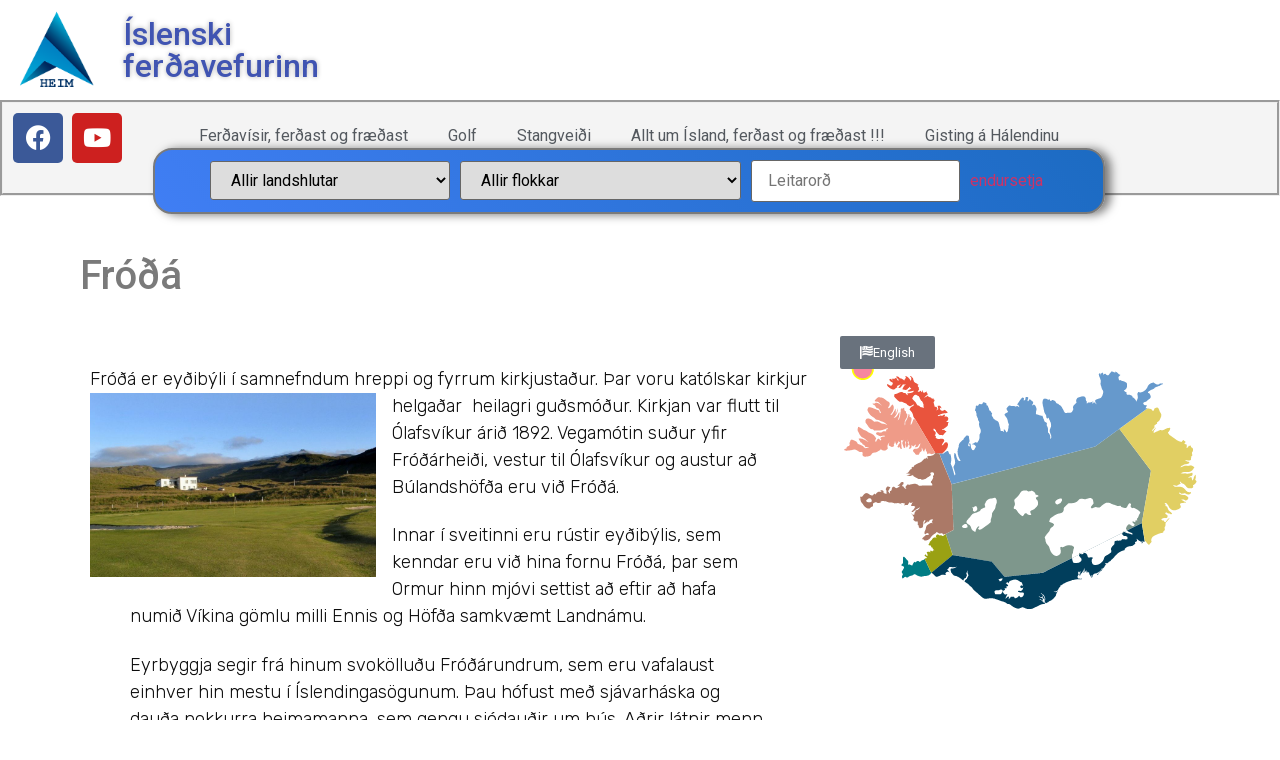

--- FILE ---
content_type: text/html; charset=UTF-8
request_url: https://is.nat.is/froda/
body_size: 31043
content:
<!doctype html>
<html lang="is" prefix="og: https://ogp.me/ns#">
<head>
	<meta charset="UTF-8">
	<meta name="viewport" content="width=device-width, initial-scale=1">
	<link rel="profile" href="https://gmpg.org/xfn/11">
		<style>img:is([sizes="auto" i], [sizes^="auto," i]) { contain-intrinsic-size: 3000px 1500px }</style>
	
<!-- Search Engine Optimization by Rank Math - https://rankmath.com/ -->
<title>Fróðá - NAT ferðavísir</title>
<meta name="description" content="Fróðá er eyðibýli í samnefndum hreppi og fyrrum kirkjustaður. Þar voru katólskar kirkjur helgaðar  heilagri guðsmóður. Kirkjan var flutt til Ólafsvíkur árið"/>
<meta name="robots" content="follow, index, max-snippet:-1, max-video-preview:-1, max-image-preview:large"/>
<link rel="canonical" href="https://is.nat.is/froda/" />
<meta property="og:locale" content="is_IS" />
<meta property="og:type" content="article" />
<meta property="og:title" content="Fróðá - NAT ferðavísir" />
<meta property="og:description" content="Fróðá er eyðibýli í samnefndum hreppi og fyrrum kirkjustaður. Þar voru katólskar kirkjur helgaðar  heilagri guðsmóður. Kirkjan var flutt til Ólafsvíkur árið" />
<meta property="og:url" content="https://is.nat.is/froda/" />
<meta property="og:site_name" content="NAT ferðavísir" />
<meta property="article:tag" content="Saga_Snaefell" />
<meta property="article:section" content="Vesturland" />
<meta property="og:updated_time" content="2025-10-06T23:04:23+00:00" />
<meta property="article:published_time" content="2020-05-04T09:41:45+00:00" />
<meta property="article:modified_time" content="2025-10-06T23:04:23+00:00" />
<meta name="twitter:card" content="summary_large_image" />
<meta name="twitter:title" content="Fróðá - NAT ferðavísir" />
<meta name="twitter:description" content="Fróðá er eyðibýli í samnefndum hreppi og fyrrum kirkjustaður. Þar voru katólskar kirkjur helgaðar  heilagri guðsmóður. Kirkjan var flutt til Ólafsvíkur árið" />
<meta name="twitter:label1" content="Written by" />
<meta name="twitter:data1" content="Birgir Sumarliðason" />
<meta name="twitter:label2" content="Time to read" />
<meta name="twitter:data2" content="1 minute" />
<script type="application/ld+json" class="rank-math-schema">{"@context":"https://schema.org","@graph":[{"@type":["TouristInformationCenter","Organization"],"@id":"https://is.nat.is/#organization","name":"NAT fer\u00f0av\u00edsir","url":"https://is.nat.is","logo":{"@type":"ImageObject","@id":"https://is.nat.is/#logo","url":"https://is.nat.is/wp-content/uploads/nat_logo.png","contentUrl":"https://is.nat.is/wp-content/uploads/nat_logo.png","caption":"NAT fer\u00f0av\u00edsir","inLanguage":"is"},"openingHours":["Monday,Tuesday,Wednesday,Thursday,Friday,Saturday,Sunday 09:00-17:00"],"image":{"@id":"https://is.nat.is/#logo"}},{"@type":"WebSite","@id":"https://is.nat.is/#website","url":"https://is.nat.is","name":"NAT fer\u00f0av\u00edsir","publisher":{"@id":"https://is.nat.is/#organization"},"inLanguage":"is"},{"@type":"ImageObject","@id":"https://www.nat.is/wp-content/uploads/2019/01/golf-olafsvik.jpg","url":"https://www.nat.is/wp-content/uploads/2019/01/golf-olafsvik.jpg","width":"200","height":"200","inLanguage":"is"},{"@type":"WebPage","@id":"https://is.nat.is/froda/#webpage","url":"https://is.nat.is/froda/","name":"Fr\u00f3\u00f0\u00e1 - NAT fer\u00f0av\u00edsir","datePublished":"2020-05-04T09:41:45+00:00","dateModified":"2025-10-06T23:04:23+00:00","isPartOf":{"@id":"https://is.nat.is/#website"},"primaryImageOfPage":{"@id":"https://www.nat.is/wp-content/uploads/2019/01/golf-olafsvik.jpg"},"inLanguage":"is"},{"@type":"Person","@id":"https://is.nat.is/author/birgir/","name":"Birgir Sumarli\u00f0ason","url":"https://is.nat.is/author/birgir/","image":{"@type":"ImageObject","@id":"https://secure.gravatar.com/avatar/25dac06b5efd9361a70ee1e2bc9496e5?s=96&amp;d=mm&amp;r=g","url":"https://secure.gravatar.com/avatar/25dac06b5efd9361a70ee1e2bc9496e5?s=96&amp;d=mm&amp;r=g","caption":"Birgir Sumarli\u00f0ason","inLanguage":"is"},"worksFor":{"@id":"https://is.nat.is/#organization"}},{"@type":"BlogPosting","headline":"Fr\u00f3\u00f0\u00e1 - NAT fer\u00f0av\u00edsir","keywords":"Fr\u00f3\u00f0\u00e1,Fr\u00f3\u00f0\u00e1rhei\u00f0i","datePublished":"2020-05-04T09:41:45+00:00","dateModified":"2025-10-06T23:04:23+00:00","articleSection":"S\u00f6gusta\u00f0ur, Vesturland, Menning og saga, Um \u00cdsland","author":{"@id":"https://is.nat.is/author/birgir/","name":"Birgir Sumarli\u00f0ason"},"publisher":{"@id":"https://is.nat.is/#organization"},"description":"Fr\u00f3\u00f0\u00e1 er ey\u00f0ib\u00fdli \u00ed samnefndum hreppi og fyrrum kirkjusta\u00f0ur. \u00dear voru kat\u00f3lskar kirkjur helga\u00f0ar\u00a0 heilagri gu\u00f0sm\u00f3\u00f0ur. Kirkjan var flutt til \u00d3lafsv\u00edkur \u00e1ri\u00f0","name":"Fr\u00f3\u00f0\u00e1 - NAT fer\u00f0av\u00edsir","@id":"https://is.nat.is/froda/#richSnippet","isPartOf":{"@id":"https://is.nat.is/froda/#webpage"},"image":{"@id":"https://www.nat.is/wp-content/uploads/2019/01/golf-olafsvik.jpg"},"inLanguage":"is","mainEntityOfPage":{"@id":"https://is.nat.is/froda/#webpage"}}]}</script>
<!-- /Rank Math WordPress SEO plugin -->

<link rel="alternate" type="application/rss+xml" title="NAT ferðavísir &raquo; Straumur" href="https://is.nat.is/feed/" />
<link rel="alternate" type="application/rss+xml" title="NAT ferðavísir &raquo; Straumur athugasemda" href="https://is.nat.is/comments/feed/" />
<link rel="alternate" type="application/rss+xml" title="NAT ferðavísir &raquo; Fróðá Straumur athugasemda" href="https://is.nat.is/froda/feed/" />
<script>
window._wpemojiSettings = {"baseUrl":"https:\/\/s.w.org\/images\/core\/emoji\/15.0.3\/72x72\/","ext":".png","svgUrl":"https:\/\/s.w.org\/images\/core\/emoji\/15.0.3\/svg\/","svgExt":".svg","source":{"concatemoji":"https:\/\/is.nat.is\/wp-includes\/js\/wp-emoji-release.min.js?ver=6.7.4"}};
/*! This file is auto-generated */
!function(i,n){var o,s,e;function c(e){try{var t={supportTests:e,timestamp:(new Date).valueOf()};sessionStorage.setItem(o,JSON.stringify(t))}catch(e){}}function p(e,t,n){e.clearRect(0,0,e.canvas.width,e.canvas.height),e.fillText(t,0,0);var t=new Uint32Array(e.getImageData(0,0,e.canvas.width,e.canvas.height).data),r=(e.clearRect(0,0,e.canvas.width,e.canvas.height),e.fillText(n,0,0),new Uint32Array(e.getImageData(0,0,e.canvas.width,e.canvas.height).data));return t.every(function(e,t){return e===r[t]})}function u(e,t,n){switch(t){case"flag":return n(e,"\ud83c\udff3\ufe0f\u200d\u26a7\ufe0f","\ud83c\udff3\ufe0f\u200b\u26a7\ufe0f")?!1:!n(e,"\ud83c\uddfa\ud83c\uddf3","\ud83c\uddfa\u200b\ud83c\uddf3")&&!n(e,"\ud83c\udff4\udb40\udc67\udb40\udc62\udb40\udc65\udb40\udc6e\udb40\udc67\udb40\udc7f","\ud83c\udff4\u200b\udb40\udc67\u200b\udb40\udc62\u200b\udb40\udc65\u200b\udb40\udc6e\u200b\udb40\udc67\u200b\udb40\udc7f");case"emoji":return!n(e,"\ud83d\udc26\u200d\u2b1b","\ud83d\udc26\u200b\u2b1b")}return!1}function f(e,t,n){var r="undefined"!=typeof WorkerGlobalScope&&self instanceof WorkerGlobalScope?new OffscreenCanvas(300,150):i.createElement("canvas"),a=r.getContext("2d",{willReadFrequently:!0}),o=(a.textBaseline="top",a.font="600 32px Arial",{});return e.forEach(function(e){o[e]=t(a,e,n)}),o}function t(e){var t=i.createElement("script");t.src=e,t.defer=!0,i.head.appendChild(t)}"undefined"!=typeof Promise&&(o="wpEmojiSettingsSupports",s=["flag","emoji"],n.supports={everything:!0,everythingExceptFlag:!0},e=new Promise(function(e){i.addEventListener("DOMContentLoaded",e,{once:!0})}),new Promise(function(t){var n=function(){try{var e=JSON.parse(sessionStorage.getItem(o));if("object"==typeof e&&"number"==typeof e.timestamp&&(new Date).valueOf()<e.timestamp+604800&&"object"==typeof e.supportTests)return e.supportTests}catch(e){}return null}();if(!n){if("undefined"!=typeof Worker&&"undefined"!=typeof OffscreenCanvas&&"undefined"!=typeof URL&&URL.createObjectURL&&"undefined"!=typeof Blob)try{var e="postMessage("+f.toString()+"("+[JSON.stringify(s),u.toString(),p.toString()].join(",")+"));",r=new Blob([e],{type:"text/javascript"}),a=new Worker(URL.createObjectURL(r),{name:"wpTestEmojiSupports"});return void(a.onmessage=function(e){c(n=e.data),a.terminate(),t(n)})}catch(e){}c(n=f(s,u,p))}t(n)}).then(function(e){for(var t in e)n.supports[t]=e[t],n.supports.everything=n.supports.everything&&n.supports[t],"flag"!==t&&(n.supports.everythingExceptFlag=n.supports.everythingExceptFlag&&n.supports[t]);n.supports.everythingExceptFlag=n.supports.everythingExceptFlag&&!n.supports.flag,n.DOMReady=!1,n.readyCallback=function(){n.DOMReady=!0}}).then(function(){return e}).then(function(){var e;n.supports.everything||(n.readyCallback(),(e=n.source||{}).concatemoji?t(e.concatemoji):e.wpemoji&&e.twemoji&&(t(e.twemoji),t(e.wpemoji)))}))}((window,document),window._wpemojiSettings);
</script>
<link rel='stylesheet' id='dce-animations-css' href='https://is.nat.is/wp-content/plugins/dynamic-content-for-elementor/assets/css/animations.css?ver=2.2.11' media='all' />
<link rel='stylesheet' id='remodal-css' href='https://is.nat.is/wp-content/plugins/wp-google-maps-pro/lib/remodal.css?ver=6.7.4' media='all' />
<link rel='stylesheet' id='remodal-default-theme-css' href='https://is.nat.is/wp-content/plugins/wp-google-maps-pro/lib/remodal-default-theme.css?ver=6.7.4' media='all' />
<link rel='stylesheet' id='wpgmza-marker-library-dialog-css' href='https://is.nat.is/wp-content/plugins/wp-google-maps-pro/css/marker-library-dialog.css?ver=6.7.4' media='all' />
<style id='wp-emoji-styles-inline-css'>

	img.wp-smiley, img.emoji {
		display: inline !important;
		border: none !important;
		box-shadow: none !important;
		height: 1em !important;
		width: 1em !important;
		margin: 0 0.07em !important;
		vertical-align: -0.1em !important;
		background: none !important;
		padding: 0 !important;
	}
</style>
<link rel='stylesheet' id='wp-block-library-css' href='https://is.nat.is/wp-includes/css/dist/block-library/style.min.css?ver=6.7.4' media='all' />
<style id='rank-math-toc-block-style-inline-css'>
.wp-block-rank-math-toc-block nav ol{counter-reset:item}.wp-block-rank-math-toc-block nav ol li{display:block}.wp-block-rank-math-toc-block nav ol li:before{content:counters(item, ".") ". ";counter-increment:item}

</style>
<style id='classic-theme-styles-inline-css'>
/*! This file is auto-generated */
.wp-block-button__link{color:#fff;background-color:#32373c;border-radius:9999px;box-shadow:none;text-decoration:none;padding:calc(.667em + 2px) calc(1.333em + 2px);font-size:1.125em}.wp-block-file__button{background:#32373c;color:#fff;text-decoration:none}
</style>
<style id='global-styles-inline-css'>
:root{--wp--preset--aspect-ratio--square: 1;--wp--preset--aspect-ratio--4-3: 4/3;--wp--preset--aspect-ratio--3-4: 3/4;--wp--preset--aspect-ratio--3-2: 3/2;--wp--preset--aspect-ratio--2-3: 2/3;--wp--preset--aspect-ratio--16-9: 16/9;--wp--preset--aspect-ratio--9-16: 9/16;--wp--preset--color--black: #000000;--wp--preset--color--cyan-bluish-gray: #abb8c3;--wp--preset--color--white: #ffffff;--wp--preset--color--pale-pink: #f78da7;--wp--preset--color--vivid-red: #cf2e2e;--wp--preset--color--luminous-vivid-orange: #ff6900;--wp--preset--color--luminous-vivid-amber: #fcb900;--wp--preset--color--light-green-cyan: #7bdcb5;--wp--preset--color--vivid-green-cyan: #00d084;--wp--preset--color--pale-cyan-blue: #8ed1fc;--wp--preset--color--vivid-cyan-blue: #0693e3;--wp--preset--color--vivid-purple: #9b51e0;--wp--preset--gradient--vivid-cyan-blue-to-vivid-purple: linear-gradient(135deg,rgba(6,147,227,1) 0%,rgb(155,81,224) 100%);--wp--preset--gradient--light-green-cyan-to-vivid-green-cyan: linear-gradient(135deg,rgb(122,220,180) 0%,rgb(0,208,130) 100%);--wp--preset--gradient--luminous-vivid-amber-to-luminous-vivid-orange: linear-gradient(135deg,rgba(252,185,0,1) 0%,rgba(255,105,0,1) 100%);--wp--preset--gradient--luminous-vivid-orange-to-vivid-red: linear-gradient(135deg,rgba(255,105,0,1) 0%,rgb(207,46,46) 100%);--wp--preset--gradient--very-light-gray-to-cyan-bluish-gray: linear-gradient(135deg,rgb(238,238,238) 0%,rgb(169,184,195) 100%);--wp--preset--gradient--cool-to-warm-spectrum: linear-gradient(135deg,rgb(74,234,220) 0%,rgb(151,120,209) 20%,rgb(207,42,186) 40%,rgb(238,44,130) 60%,rgb(251,105,98) 80%,rgb(254,248,76) 100%);--wp--preset--gradient--blush-light-purple: linear-gradient(135deg,rgb(255,206,236) 0%,rgb(152,150,240) 100%);--wp--preset--gradient--blush-bordeaux: linear-gradient(135deg,rgb(254,205,165) 0%,rgb(254,45,45) 50%,rgb(107,0,62) 100%);--wp--preset--gradient--luminous-dusk: linear-gradient(135deg,rgb(255,203,112) 0%,rgb(199,81,192) 50%,rgb(65,88,208) 100%);--wp--preset--gradient--pale-ocean: linear-gradient(135deg,rgb(255,245,203) 0%,rgb(182,227,212) 50%,rgb(51,167,181) 100%);--wp--preset--gradient--electric-grass: linear-gradient(135deg,rgb(202,248,128) 0%,rgb(113,206,126) 100%);--wp--preset--gradient--midnight: linear-gradient(135deg,rgb(2,3,129) 0%,rgb(40,116,252) 100%);--wp--preset--font-size--small: 13px;--wp--preset--font-size--medium: 20px;--wp--preset--font-size--large: 36px;--wp--preset--font-size--x-large: 42px;--wp--preset--spacing--20: 0.44rem;--wp--preset--spacing--30: 0.67rem;--wp--preset--spacing--40: 1rem;--wp--preset--spacing--50: 1.5rem;--wp--preset--spacing--60: 2.25rem;--wp--preset--spacing--70: 3.38rem;--wp--preset--spacing--80: 5.06rem;--wp--preset--shadow--natural: 6px 6px 9px rgba(0, 0, 0, 0.2);--wp--preset--shadow--deep: 12px 12px 50px rgba(0, 0, 0, 0.4);--wp--preset--shadow--sharp: 6px 6px 0px rgba(0, 0, 0, 0.2);--wp--preset--shadow--outlined: 6px 6px 0px -3px rgba(255, 255, 255, 1), 6px 6px rgba(0, 0, 0, 1);--wp--preset--shadow--crisp: 6px 6px 0px rgba(0, 0, 0, 1);}:where(.is-layout-flex){gap: 0.5em;}:where(.is-layout-grid){gap: 0.5em;}body .is-layout-flex{display: flex;}.is-layout-flex{flex-wrap: wrap;align-items: center;}.is-layout-flex > :is(*, div){margin: 0;}body .is-layout-grid{display: grid;}.is-layout-grid > :is(*, div){margin: 0;}:where(.wp-block-columns.is-layout-flex){gap: 2em;}:where(.wp-block-columns.is-layout-grid){gap: 2em;}:where(.wp-block-post-template.is-layout-flex){gap: 1.25em;}:where(.wp-block-post-template.is-layout-grid){gap: 1.25em;}.has-black-color{color: var(--wp--preset--color--black) !important;}.has-cyan-bluish-gray-color{color: var(--wp--preset--color--cyan-bluish-gray) !important;}.has-white-color{color: var(--wp--preset--color--white) !important;}.has-pale-pink-color{color: var(--wp--preset--color--pale-pink) !important;}.has-vivid-red-color{color: var(--wp--preset--color--vivid-red) !important;}.has-luminous-vivid-orange-color{color: var(--wp--preset--color--luminous-vivid-orange) !important;}.has-luminous-vivid-amber-color{color: var(--wp--preset--color--luminous-vivid-amber) !important;}.has-light-green-cyan-color{color: var(--wp--preset--color--light-green-cyan) !important;}.has-vivid-green-cyan-color{color: var(--wp--preset--color--vivid-green-cyan) !important;}.has-pale-cyan-blue-color{color: var(--wp--preset--color--pale-cyan-blue) !important;}.has-vivid-cyan-blue-color{color: var(--wp--preset--color--vivid-cyan-blue) !important;}.has-vivid-purple-color{color: var(--wp--preset--color--vivid-purple) !important;}.has-black-background-color{background-color: var(--wp--preset--color--black) !important;}.has-cyan-bluish-gray-background-color{background-color: var(--wp--preset--color--cyan-bluish-gray) !important;}.has-white-background-color{background-color: var(--wp--preset--color--white) !important;}.has-pale-pink-background-color{background-color: var(--wp--preset--color--pale-pink) !important;}.has-vivid-red-background-color{background-color: var(--wp--preset--color--vivid-red) !important;}.has-luminous-vivid-orange-background-color{background-color: var(--wp--preset--color--luminous-vivid-orange) !important;}.has-luminous-vivid-amber-background-color{background-color: var(--wp--preset--color--luminous-vivid-amber) !important;}.has-light-green-cyan-background-color{background-color: var(--wp--preset--color--light-green-cyan) !important;}.has-vivid-green-cyan-background-color{background-color: var(--wp--preset--color--vivid-green-cyan) !important;}.has-pale-cyan-blue-background-color{background-color: var(--wp--preset--color--pale-cyan-blue) !important;}.has-vivid-cyan-blue-background-color{background-color: var(--wp--preset--color--vivid-cyan-blue) !important;}.has-vivid-purple-background-color{background-color: var(--wp--preset--color--vivid-purple) !important;}.has-black-border-color{border-color: var(--wp--preset--color--black) !important;}.has-cyan-bluish-gray-border-color{border-color: var(--wp--preset--color--cyan-bluish-gray) !important;}.has-white-border-color{border-color: var(--wp--preset--color--white) !important;}.has-pale-pink-border-color{border-color: var(--wp--preset--color--pale-pink) !important;}.has-vivid-red-border-color{border-color: var(--wp--preset--color--vivid-red) !important;}.has-luminous-vivid-orange-border-color{border-color: var(--wp--preset--color--luminous-vivid-orange) !important;}.has-luminous-vivid-amber-border-color{border-color: var(--wp--preset--color--luminous-vivid-amber) !important;}.has-light-green-cyan-border-color{border-color: var(--wp--preset--color--light-green-cyan) !important;}.has-vivid-green-cyan-border-color{border-color: var(--wp--preset--color--vivid-green-cyan) !important;}.has-pale-cyan-blue-border-color{border-color: var(--wp--preset--color--pale-cyan-blue) !important;}.has-vivid-cyan-blue-border-color{border-color: var(--wp--preset--color--vivid-cyan-blue) !important;}.has-vivid-purple-border-color{border-color: var(--wp--preset--color--vivid-purple) !important;}.has-vivid-cyan-blue-to-vivid-purple-gradient-background{background: var(--wp--preset--gradient--vivid-cyan-blue-to-vivid-purple) !important;}.has-light-green-cyan-to-vivid-green-cyan-gradient-background{background: var(--wp--preset--gradient--light-green-cyan-to-vivid-green-cyan) !important;}.has-luminous-vivid-amber-to-luminous-vivid-orange-gradient-background{background: var(--wp--preset--gradient--luminous-vivid-amber-to-luminous-vivid-orange) !important;}.has-luminous-vivid-orange-to-vivid-red-gradient-background{background: var(--wp--preset--gradient--luminous-vivid-orange-to-vivid-red) !important;}.has-very-light-gray-to-cyan-bluish-gray-gradient-background{background: var(--wp--preset--gradient--very-light-gray-to-cyan-bluish-gray) !important;}.has-cool-to-warm-spectrum-gradient-background{background: var(--wp--preset--gradient--cool-to-warm-spectrum) !important;}.has-blush-light-purple-gradient-background{background: var(--wp--preset--gradient--blush-light-purple) !important;}.has-blush-bordeaux-gradient-background{background: var(--wp--preset--gradient--blush-bordeaux) !important;}.has-luminous-dusk-gradient-background{background: var(--wp--preset--gradient--luminous-dusk) !important;}.has-pale-ocean-gradient-background{background: var(--wp--preset--gradient--pale-ocean) !important;}.has-electric-grass-gradient-background{background: var(--wp--preset--gradient--electric-grass) !important;}.has-midnight-gradient-background{background: var(--wp--preset--gradient--midnight) !important;}.has-small-font-size{font-size: var(--wp--preset--font-size--small) !important;}.has-medium-font-size{font-size: var(--wp--preset--font-size--medium) !important;}.has-large-font-size{font-size: var(--wp--preset--font-size--large) !important;}.has-x-large-font-size{font-size: var(--wp--preset--font-size--x-large) !important;}
:where(.wp-block-post-template.is-layout-flex){gap: 1.25em;}:where(.wp-block-post-template.is-layout-grid){gap: 1.25em;}
:where(.wp-block-columns.is-layout-flex){gap: 2em;}:where(.wp-block-columns.is-layout-grid){gap: 2em;}
:root :where(.wp-block-pullquote){font-size: 1.5em;line-height: 1.6;}
</style>
<link rel='stylesheet' id='search-filter-plugin-styles-css' href='https://is.nat.is/wp-content/plugins/search-filter-pro/public/assets/css/search-filter.min.css?ver=2.5.11' media='all' />
<link rel='stylesheet' id='hello-elementor-css' href='https://is.nat.is/wp-content/themes/hello-elementor/style.min.css?ver=3.1.0' media='all' />
<link rel='stylesheet' id='hello-elementor-theme-style-css' href='https://is.nat.is/wp-content/themes/hello-elementor/theme.min.css?ver=3.1.0' media='all' />
<link rel='stylesheet' id='hello-elementor-header-footer-css' href='https://is.nat.is/wp-content/themes/hello-elementor/header-footer.min.css?ver=3.1.0' media='all' />
<link rel='stylesheet' id='elementor-frontend-css' href='https://is.nat.is/wp-content/plugins/elementor/assets/css/frontend.min.css?ver=3.27.6' media='all' />
<link rel='stylesheet' id='widget-image-css' href='https://is.nat.is/wp-content/plugins/elementor/assets/css/widget-image.min.css?ver=3.27.6' media='all' />
<link rel='stylesheet' id='widget-heading-css' href='https://is.nat.is/wp-content/plugins/elementor/assets/css/widget-heading.min.css?ver=3.27.6' media='all' />
<link rel='stylesheet' id='widget-social-icons-css' href='https://is.nat.is/wp-content/plugins/elementor/assets/css/widget-social-icons.min.css?ver=3.27.6' media='all' />
<link rel='stylesheet' id='e-apple-webkit-css' href='https://is.nat.is/wp-content/plugins/elementor/assets/css/conditionals/apple-webkit.min.css?ver=3.27.6' media='all' />
<link rel='stylesheet' id='widget-nav-menu-css' href='https://is.nat.is/wp-content/plugins/elementor-pro/assets/css/widget-nav-menu.min.css?ver=3.25.0' media='all' />
<link rel='stylesheet' id='widget-icon-list-css' href='https://is.nat.is/wp-content/plugins/elementor/assets/css/widget-icon-list.min.css?ver=3.27.6' media='all' />
<link rel='stylesheet' id='widget-text-editor-css' href='https://is.nat.is/wp-content/plugins/elementor/assets/css/widget-text-editor.min.css?ver=3.27.6' media='all' />
<link rel='stylesheet' id='e-shapes-css' href='https://is.nat.is/wp-content/plugins/elementor/assets/css/conditionals/shapes.min.css?ver=3.27.6' media='all' />
<link rel='stylesheet' id='widget-divider-css' href='https://is.nat.is/wp-content/plugins/elementor/assets/css/widget-divider.min.css?ver=3.27.6' media='all' />
<link rel='stylesheet' id='widget-gallery-css' href='https://is.nat.is/wp-content/plugins/elementor-pro/assets/css/widget-gallery.min.css?ver=3.25.0' media='all' />
<link rel='stylesheet' id='elementor-gallery-css' href='https://is.nat.is/wp-content/plugins/elementor/assets/lib/e-gallery/css/e-gallery.min.css?ver=1.2.0' media='all' />
<link rel='stylesheet' id='e-transitions-css' href='https://is.nat.is/wp-content/plugins/elementor-pro/assets/css/conditionals/transitions.min.css?ver=3.25.0' media='all' />
<link rel='stylesheet' id='animatecss-css' href='https://is.nat.is/wp-content/plugins/dynamic-content-for-elementor/assets/lib/animate/animate.min.css?ver=2.2.11' media='all' />
<link rel='stylesheet' id='dce-dynamicPosts_slick-css' href='https://is.nat.is/wp-content/plugins/dynamic-content-for-elementor/assets/css/dynamic-posts-slick.min.css?ver=2.2.11' media='all' />
<link rel='stylesheet' id='dce-dynamicPosts_swiper-css' href='https://is.nat.is/wp-content/plugins/dynamic-content-for-elementor/assets/css/dynamic-posts-swiper.min.css?ver=2.2.11' media='all' />
<link rel='stylesheet' id='dce-dynamicPosts_timeline-css' href='https://is.nat.is/wp-content/plugins/dynamic-content-for-elementor/assets/css/dynamic-posts-timeline.min.css?ver=2.2.11' media='all' />
<link rel='stylesheet' id='dce-dynamic-posts-old-version-css' href='https://is.nat.is/wp-content/plugins/dynamic-content-for-elementor/assets/css/dynamic-posts-old-version.min.css?ver=2.2.11' media='all' />
<link rel='stylesheet' id='widget-social-css' href='https://is.nat.is/wp-content/plugins/elementor-pro/assets/css/widget-social.min.css?ver=3.25.0' media='all' />
<link rel='stylesheet' id='elementor-icons-css' href='https://is.nat.is/wp-content/plugins/elementor/assets/lib/eicons/css/elementor-icons.min.css?ver=5.35.0' media='all' />
<link rel='stylesheet' id='elementor-post-11-css' href='https://is.nat.is/wp-content/uploads/elementor/css/post-11.css?ver=1740141995' media='all' />
<link rel='stylesheet' id='dce-style-css' href='https://is.nat.is/wp-content/plugins/dynamic-content-for-elementor/assets/css/style.min.css?ver=2.2.11' media='all' />
<link rel='stylesheet' id='dashicons-css' href='https://is.nat.is/wp-includes/css/dashicons.min.css?ver=6.7.4' media='all' />
<link rel='stylesheet' id='elementor-post-1790-css' href='https://is.nat.is/wp-content/uploads/elementor/css/post-1790.css?ver=1763592774' media='all' />
<link rel='stylesheet' id='elementor-post-1801-css' href='https://is.nat.is/wp-content/uploads/elementor/css/post-1801.css?ver=1740141995' media='all' />
<link rel='stylesheet' id='elementor-post-351-css' href='https://is.nat.is/wp-content/uploads/elementor/css/post-351.css?ver=1740141993' media='all' />
<link rel='stylesheet' id='google-fonts-1-css' href='https://fonts.googleapis.com/css?family=Roboto%3A100%2C100italic%2C200%2C200italic%2C300%2C300italic%2C400%2C400italic%2C500%2C500italic%2C600%2C600italic%2C700%2C700italic%2C800%2C800italic%2C900%2C900italic%7CRoboto+Slab%3A100%2C100italic%2C200%2C200italic%2C300%2C300italic%2C400%2C400italic%2C500%2C500italic%2C600%2C600italic%2C700%2C700italic%2C800%2C800italic%2C900%2C900italic%7CRubik%3A100%2C100italic%2C200%2C200italic%2C300%2C300italic%2C400%2C400italic%2C500%2C500italic%2C600%2C600italic%2C700%2C700italic%2C800%2C800italic%2C900%2C900italic&#038;display=auto&#038;ver=6.7.4' media='all' />
<link rel='stylesheet' id='elementor-icons-shared-0-css' href='https://is.nat.is/wp-content/plugins/elementor/assets/lib/font-awesome/css/fontawesome.min.css?ver=5.15.3' media='all' />
<link rel='stylesheet' id='elementor-icons-fa-brands-css' href='https://is.nat.is/wp-content/plugins/elementor/assets/lib/font-awesome/css/brands.min.css?ver=5.15.3' media='all' />
<link rel='stylesheet' id='elementor-icons-fa-solid-css' href='https://is.nat.is/wp-content/plugins/elementor/assets/lib/font-awesome/css/solid.min.css?ver=5.15.3' media='all' />
<link rel="preconnect" href="https://fonts.gstatic.com/" crossorigin><script src="https://is.nat.is/wp-includes/js/jquery/jquery.min.js?ver=3.7.1" id="jquery-core-js"></script>
<script src="https://is.nat.is/wp-includes/js/jquery/jquery-migrate.min.js?ver=3.4.1" id="jquery-migrate-js"></script>
<script src="https://is.nat.is/wp-content/plugins/wp-google-maps-pro/lib/remodal.min.js?ver=6.7.4" id="remodal-js"></script>
<script id="wpgmza_data-js-extra">
var wpgmza_google_api_status = {"message":"Engine is not google-maps","code":"ENGINE_NOT_GOOGLE_MAPS"};
</script>
<script src="https://is.nat.is/wp-content/plugins/wp-google-maps/wpgmza_data.js?ver=6.7.4" id="wpgmza_data-js"></script>
<script id="search-filter-plugin-build-js-extra">
var SF_LDATA = {"ajax_url":"https:\/\/is.nat.is\/wp-admin\/admin-ajax.php","home_url":"https:\/\/is.nat.is\/","extensions":["search-filter-elementor"]};
</script>
<script src="https://is.nat.is/wp-content/plugins/search-filter-pro/public/assets/js/search-filter-build.min.js?ver=2.5.11" id="search-filter-plugin-build-js"></script>
<script src="https://is.nat.is/wp-content/plugins/search-filter-pro/public/assets/js/chosen.jquery.min.js?ver=2.5.11" id="search-filter-plugin-chosen-js"></script>
<script id="search-filter-elementor-js-extra">
var SFE_DATA = {"ajax_url":"https:\/\/is.nat.is\/wp-admin\/admin-ajax.php","home_url":"https:\/\/is.nat.is\/"};
</script>
<script src="https://is.nat.is/wp-content/plugins/search-filter-elementor/assets/v2/js/search-filter-elementor.js?ver=1.3.1" id="search-filter-elementor-js"></script>
<link rel="https://api.w.org/" href="https://is.nat.is/wp-json/" /><link rel="alternate" title="JSON" type="application/json" href="https://is.nat.is/wp-json/wp/v2/posts/2853" /><link rel="EditURI" type="application/rsd+xml" title="RSD" href="https://is.nat.is/xmlrpc.php?rsd" />
<meta name="generator" content="WordPress 6.7.4" />
<link rel='shortlink' href='https://is.nat.is/?p=2853' />
<link rel="alternate" title="oEmbed (JSON)" type="application/json+oembed" href="https://is.nat.is/wp-json/oembed/1.0/embed?url=https%3A%2F%2Fis.nat.is%2Ffroda%2F" />
<link rel="alternate" title="oEmbed (XML)" type="text/xml+oembed" href="https://is.nat.is/wp-json/oembed/1.0/embed?url=https%3A%2F%2Fis.nat.is%2Ffroda%2F&#038;format=xml" />
<meta name="generator" content="Elementor 3.27.6; features: additional_custom_breakpoints; settings: css_print_method-external, google_font-enabled, font_display-auto">
			<style>
				.e-con.e-parent:nth-of-type(n+4):not(.e-lazyloaded):not(.e-no-lazyload),
				.e-con.e-parent:nth-of-type(n+4):not(.e-lazyloaded):not(.e-no-lazyload) * {
					background-image: none !important;
				}
				@media screen and (max-height: 1024px) {
					.e-con.e-parent:nth-of-type(n+3):not(.e-lazyloaded):not(.e-no-lazyload),
					.e-con.e-parent:nth-of-type(n+3):not(.e-lazyloaded):not(.e-no-lazyload) * {
						background-image: none !important;
					}
				}
				@media screen and (max-height: 640px) {
					.e-con.e-parent:nth-of-type(n+2):not(.e-lazyloaded):not(.e-no-lazyload),
					.e-con.e-parent:nth-of-type(n+2):not(.e-lazyloaded):not(.e-no-lazyload) * {
						background-image: none !important;
					}
				}
			</style>
			</head>
<body class="post-template-default single single-post postid-2853 single-format-standard wp-custom-logo elementor-dce elementor-default elementor-kit-11 elementor-page-351">


<a class="skip-link screen-reader-text" href="#content">Skip to content</a>

		<div data-elementor-type="header" data-elementor-id="1790" data-post-id="2853" data-obj-id="2853" class="elementor elementor-1790 dce-elementor-post-2853 elementor-location-header" data-elementor-post-type="elementor_library">
					<section class="elementor-section elementor-top-section elementor-element elementor-element-22b7452 elementor-section-stretched elementor-section-full_width elementor-section-height-default elementor-section-height-default" data-id="22b7452" data-element_type="section" data-settings="{&quot;stretch_section&quot;:&quot;section-stretched&quot;}">
						<div class="elementor-container elementor-column-gap-default">
					<div class="elementor-column elementor-col-25 elementor-top-column elementor-element elementor-element-88376ea" data-id="88376ea" data-element_type="column">
			<div class="elementor-widget-wrap elementor-element-populated">
						<div class="elementor-element elementor-element-63ebb90 elementor-widget elementor-widget-theme-site-logo elementor-widget-image" data-id="63ebb90" data-element_type="widget" data-widget_type="theme-site-logo.default">
				<div class="elementor-widget-container">
											<a href="https://is.nat.is">
			<img width="431" height="430" src="https://is.nat.is/wp-content/uploads/nat_logo.png" class="attachment-medium_large size-medium_large wp-image-35629" alt="" srcset="https://is.nat.is/wp-content/uploads/nat_logo.png 431w, https://is.nat.is/wp-content/uploads/nat_logo-300x300.png 300w, https://is.nat.is/wp-content/uploads/nat_logo-150x150.png 150w" sizes="(max-width: 431px) 100vw, 431px" />				</a>
											</div>
				</div>
					</div>
		</div>
				<div class="elementor-column elementor-col-25 elementor-top-column elementor-element elementor-element-6a31bfb" data-id="6a31bfb" data-element_type="column">
			<div class="elementor-widget-wrap elementor-element-populated">
						<div class="elementor-element elementor-element-2dc9ee8 elementor-widget elementor-widget-heading" data-id="2dc9ee8" data-element_type="widget" data-widget_type="heading.default">
				<div class="elementor-widget-container">
					<h2 class="elementor-heading-title elementor-size-default">Íslenski ferðavefurinn</h2>				</div>
				</div>
					</div>
		</div>
				<div class="elementor-column elementor-col-25 elementor-top-column elementor-element elementor-element-95e0344" data-id="95e0344" data-element_type="column">
			<div class="elementor-widget-wrap">
							</div>
		</div>
				<div class="elementor-column elementor-col-25 elementor-top-column elementor-element elementor-element-e99d5f6" data-id="e99d5f6" data-element_type="column">
			<div class="elementor-widget-wrap">
							</div>
		</div>
					</div>
		</section>
				<section data-dce-background-color="#F4F4F4" class="elementor-section elementor-top-section elementor-element elementor-element-ee0f562 elementor-section-stretched elementor-section-full_width elementor-section-height-default elementor-section-height-default" data-id="ee0f562" data-element_type="section" data-settings="{&quot;stretch_section&quot;:&quot;section-stretched&quot;,&quot;background_background&quot;:&quot;classic&quot;,&quot;sticky_on&quot;:[&quot;desktop&quot;,&quot;tablet&quot;],&quot;sticky&quot;:&quot;top&quot;,&quot;sticky_offset&quot;:0,&quot;sticky_effects_offset&quot;:0,&quot;sticky_anchor_link_offset&quot;:0}">
						<div class="elementor-container elementor-column-gap-default">
					<div class="elementor-column elementor-col-33 elementor-top-column elementor-element elementor-element-decb3c3" data-id="decb3c3" data-element_type="column">
			<div class="elementor-widget-wrap elementor-element-populated">
						<div class="elementor-element elementor-element-464991b e-grid-align-left elementor-shape-rounded elementor-grid-0 elementor-widget elementor-widget-social-icons" data-id="464991b" data-element_type="widget" data-widget_type="social-icons.default">
				<div class="elementor-widget-container">
							<div class="elementor-social-icons-wrapper elementor-grid">
							<span class="elementor-grid-item">
					<a class="elementor-icon elementor-social-icon elementor-social-icon-facebook elementor-repeater-item-5d7f6ba" href="https://www.facebook.com/icelandnordicatventure" target="_blank">
						<span class="elementor-screen-only">Facebook</span>
						<i class="fab fa-facebook"></i>					</a>
				</span>
							<span class="elementor-grid-item">
					<a class="elementor-icon elementor-social-icon elementor-social-icon-youtube elementor-repeater-item-0ffde5e" target="_blank">
						<span class="elementor-screen-only">Youtube</span>
						<i class="fab fa-youtube"></i>					</a>
				</span>
					</div>
						</div>
				</div>
					</div>
		</div>
				<div class="elementor-column elementor-col-33 elementor-top-column elementor-element elementor-element-549ef88" data-id="549ef88" data-element_type="column" data-settings="{&quot;background_background&quot;:&quot;classic&quot;}">
			<div class="elementor-widget-wrap elementor-element-populated">
						<div class="elementor-element elementor-element-c6ae155 elementor-nav-menu__align-center elementor-nav-menu--dropdown-tablet elementor-nav-menu__text-align-aside elementor-nav-menu--toggle elementor-nav-menu--burger elementor-widget elementor-widget-nav-menu" data-id="c6ae155" data-element_type="widget" data-settings="{&quot;layout&quot;:&quot;horizontal&quot;,&quot;submenu_icon&quot;:{&quot;value&quot;:&quot;&lt;i class=\&quot;fas fa-caret-down\&quot;&gt;&lt;\/i&gt;&quot;,&quot;library&quot;:&quot;fa-solid&quot;},&quot;toggle&quot;:&quot;burger&quot;}" data-widget_type="nav-menu.default">
				<div class="elementor-widget-container">
								<nav aria-label="Menu" class="elementor-nav-menu--main elementor-nav-menu__container elementor-nav-menu--layout-horizontal e--pointer-background e--animation-fade">
				<ul id="menu-1-c6ae155" class="elementor-nav-menu"><li class="menu-item menu-item-type-post_type menu-item-object-page menu-item-1796"><a href="https://is.nat.is/ferdavisir/" class="elementor-item">Ferðavísir, ferðast og fræðast</a></li>
<li class="menu-item menu-item-type-post_type menu-item-object-page menu-item-5031"><a href="https://is.nat.is/golf/" class="elementor-item">Golf</a></li>
<li class="menu-item menu-item-type-post_type menu-item-object-page menu-item-1795"><a href="https://is.nat.is/veidi/" class="elementor-item">Stangveiði</a></li>
<li class="menu-item menu-item-type-post_type menu-item-object-page menu-item-1793"><a href="https://is.nat.is/allt-um-island/" class="elementor-item">Allt um Ísland, ferðast og fræðast !!!</a></li>
<li class="menu-item menu-item-type-post_type menu-item-object-page menu-item-24976"><a href="https://is.nat.is/gisting-halendinu/" class="elementor-item">Gisting á Hálendinu</a></li>
</ul>			</nav>
					<div class="elementor-menu-toggle" role="button" tabindex="0" aria-label="Menu Toggle" aria-expanded="false">
			<i aria-hidden="true" role="presentation" class="elementor-menu-toggle__icon--open eicon-menu-bar"></i><i aria-hidden="true" role="presentation" class="elementor-menu-toggle__icon--close eicon-close"></i>			<span class="elementor-screen-only">Menu</span>
		</div>
					<nav class="elementor-nav-menu--dropdown elementor-nav-menu__container" aria-hidden="true">
				<ul id="menu-2-c6ae155" class="elementor-nav-menu"><li class="menu-item menu-item-type-post_type menu-item-object-page menu-item-1796"><a href="https://is.nat.is/ferdavisir/" class="elementor-item" tabindex="-1">Ferðavísir, ferðast og fræðast</a></li>
<li class="menu-item menu-item-type-post_type menu-item-object-page menu-item-5031"><a href="https://is.nat.is/golf/" class="elementor-item" tabindex="-1">Golf</a></li>
<li class="menu-item menu-item-type-post_type menu-item-object-page menu-item-1795"><a href="https://is.nat.is/veidi/" class="elementor-item" tabindex="-1">Stangveiði</a></li>
<li class="menu-item menu-item-type-post_type menu-item-object-page menu-item-1793"><a href="https://is.nat.is/allt-um-island/" class="elementor-item" tabindex="-1">Allt um Ísland, ferðast og fræðast !!!</a></li>
<li class="menu-item menu-item-type-post_type menu-item-object-page menu-item-24976"><a href="https://is.nat.is/gisting-halendinu/" class="elementor-item" tabindex="-1">Gisting á Hálendinu</a></li>
</ul>			</nav>
						</div>
				</div>
				<section class="elementor-section elementor-inner-section elementor-element elementor-element-5ae59bf elementor-section-boxed elementor-section-height-default elementor-section-height-default" data-id="5ae59bf" data-element_type="section">
						<div class="elementor-container elementor-column-gap-default">
					<div data-dce-background-color="#1C6BC2" class="elementor-column elementor-col-100 elementor-inner-column elementor-element elementor-element-e136d75" data-id="e136d75" data-element_type="column" data-settings="{&quot;background_background&quot;:&quot;gradient&quot;}">
			<div class="elementor-widget-wrap elementor-element-populated">
						<div class="elementor-element elementor-element-6d2e45d elementor-widget elementor-widget-search-filter-form" data-id="6d2e45d" data-element_type="widget" data-widget_type="search-filter-form.default">
				<div class="elementor-widget-container">
					<form data-sf-form-id='5474' data-is-rtl='0' data-maintain-state='' data-results-url='https://is.nat.is/greinar/' data-ajax-url='https://is.nat.is/greinar/?sf_data=all' data-ajax-form-url='https://is.nat.is/?sfid=5474&amp;sf_action=get_data&amp;sf_data=form' data-display-result-method='post_type_archive' data-use-history-api='1' data-template-loaded='0' data-taxonomy-archives='1' data-lang-code='is' data-ajax='1' data-ajax-data-type='html' data-ajax-links-selector='.pagination a' data-ajax-target='#main' data-ajax-pagination-type='normal' data-update-ajax-url='1' data-only-results-ajax='1' data-scroll-to-pos='0' data-init-paged='1' data-auto-update='1' data-auto-count='1' data-auto-count-refresh-mode='1' action='https://is.nat.is/greinar/' method='post' class='searchandfilter' id='search-filter-form-5474' autocomplete='off' data-instance-count='1'><ul><li class="sf-field-taxonomy-landshluti" data-sf-field-name="_sft_landshluti" data-sf-field-type="taxonomy" data-sf-field-input-type="select" data-sf-term-rewrite='["https:\/\/is.nat.is\/landshluti\/[0]\/","https:\/\/is.nat.is\/landshluti\/[1]\/"]'>		<label>
		<span class="screen-reader-text">Landshluta síun</span>		<select name="_sft_landshluti[]" class="sf-input-select" title="Landshluta síun">
			
						<option class="sf-level-0 sf-item-0 sf-option-active" selected="selected" data-sf-count="0" data-sf-depth="0" value="">Allir landshlutar</option>
						<option class="sf-level-0 sf-item-81" data-sf-count="231" data-sf-depth="0" value="austurland">Austurland&nbsp;&nbsp;(231)</option>
						<option class="sf-level-0 sf-item-85" data-sf-count="238" data-sf-depth="0" value="halendid">Hálendið&nbsp;&nbsp;(238)</option>
						<option class="sf-level-0 sf-item-84" data-sf-count="130" data-sf-depth="0" value="hofudborgarsvaedid">Höfuðborgarsvæðið&nbsp;&nbsp;(130)</option>
						<option class="sf-level-1 sf-item-109" data-sf-count="2" data-sf-depth="1" value="alftanes">&nbsp;&nbsp;&nbsp;Álftanes&nbsp;&nbsp;(2)</option>
						<option class="sf-level-1 sf-item-108" data-sf-count="3" data-sf-depth="1" value="gardabaer">&nbsp;&nbsp;&nbsp;Garðabær&nbsp;&nbsp;(3)</option>
						<option class="sf-level-1 sf-item-104" data-sf-count="5" data-sf-depth="1" value="hafnarfjordur">&nbsp;&nbsp;&nbsp;Hafnarfjörður&nbsp;&nbsp;(5)</option>
						<option class="sf-level-1 sf-item-105" data-sf-count="2" data-sf-depth="1" value="kopavogur">&nbsp;&nbsp;&nbsp;Kópavogur&nbsp;&nbsp;(2)</option>
						<option class="sf-level-1 sf-item-107" data-sf-count="9" data-sf-depth="1" value="mosfellsbaer">&nbsp;&nbsp;&nbsp;Mosfellsbær&nbsp;&nbsp;(9)</option>
						<option class="sf-level-1 sf-item-103" data-sf-count="40" data-sf-depth="1" value="reykjavik">&nbsp;&nbsp;&nbsp;Reykjavík&nbsp;&nbsp;(40)</option>
						<option class="sf-level-1 sf-item-106" data-sf-count="5" data-sf-depth="1" value="seltjarnarnes">&nbsp;&nbsp;&nbsp;Seltjarnarnes&nbsp;&nbsp;(5)</option>
						<option class="sf-level-0 sf-item-80" data-sf-count="474" data-sf-depth="0" value="nordurland">Norðurland&nbsp;&nbsp;(474)</option>
						<option class="sf-level-1 sf-item-102" data-sf-count="171" data-sf-depth="1" value="nordurland-eystra">&nbsp;&nbsp;&nbsp;Norðurland eystra&nbsp;&nbsp;(171)</option>
						<option class="sf-level-1 sf-item-101" data-sf-count="144" data-sf-depth="1" value="nordurland-vestra">&nbsp;&nbsp;&nbsp;Norðurland vestra&nbsp;&nbsp;(144)</option>
						<option class="sf-level-0 sf-item-86" data-sf-count="101" data-sf-depth="0" value="oskilgreint">Óskilgreint&nbsp;&nbsp;(101)</option>
						<option class="sf-level-0 sf-item-83" data-sf-count="93" data-sf-depth="0" value="reykjanes">Reykjanes&nbsp;&nbsp;(93)</option>
						<option class="sf-level-0 sf-item-79" data-sf-count="100" data-sf-depth="0" value="strandir">Strandir&nbsp;&nbsp;(100)</option>
						<option class="sf-level-1 sf-item-153" data-sf-count="31" data-sf-depth="1" value="hornstrandir">&nbsp;&nbsp;&nbsp;Hornstrandir&nbsp;&nbsp;(31)</option>
						<option class="sf-level-0 sf-item-82" data-sf-count="434" data-sf-depth="0" value="sudurland">Suðurland&nbsp;&nbsp;(434)</option>
						<option class="sf-level-0 sf-item-78" data-sf-count="181" data-sf-depth="0" value="vestfirdir">Vestfirðir&nbsp;&nbsp;(181)</option>
						<option class="sf-level-0 sf-item-76" data-sf-count="303" data-sf-depth="0" value="vesturland">Vesturland&nbsp;&nbsp;(303)</option>
						<option class="sf-level-1 sf-item-99" data-sf-count="5" data-sf-depth="1" value="borgarfjordur">&nbsp;&nbsp;&nbsp;Borgarfjörður&nbsp;&nbsp;(5)</option>
						<option class="sf-level-1 sf-item-100" data-sf-count="7" data-sf-depth="1" value="dalir">&nbsp;&nbsp;&nbsp;Dalir&nbsp;&nbsp;(7)</option>
						<option class="sf-level-1 sf-item-89" data-sf-count="12" data-sf-depth="1" value="snaefellsnes">&nbsp;&nbsp;&nbsp;Snæfellsnes&nbsp;&nbsp;(12)</option>
					</select>
		</label>		</li><li class="sf-field-category" data-sf-field-name="_sft_category" data-sf-field-type="category" data-sf-field-input-type="select" data-sf-term-rewrite='["https:\/\/is.nat.is\/category\/[0]\/","https:\/\/is.nat.is\/category\/[0]\/[1]\/","https:\/\/is.nat.is\/category\/[0]\/[1]\/[2]\/","https:\/\/is.nat.is\/category\/[0]\/[1]\/[2]\/[3]\/"]'>		<label>
				<select name="_sft_category[]" class="sf-input-select" title="">
			
						<option class="sf-level-0 sf-item-0 sf-option-active" selected="selected" data-sf-count="0" data-sf-depth="0" value="">Allir flokkar</option>
						<option class="sf-level-0 sf-item-193" data-sf-count="6" data-sf-depth="0" value="hornstrandir">Hornstrandir&nbsp;&nbsp;(6)</option>
						<option class="sf-level-0 sf-item-3" data-sf-count="1970" data-sf-depth="0" value="um-island">Um Ísland&nbsp;&nbsp;(1.970)</option>
						<option class="sf-level-1 sf-item-54" data-sf-count="99" data-sf-depth="1" value="borgir-og-baeir">&nbsp;&nbsp;&nbsp;Borgir og bæir&nbsp;&nbsp;(99)</option>
						<option class="sf-level-1 sf-item-48" data-sf-count="794" data-sf-depth="1" value="landafraedi-og-nattura">&nbsp;&nbsp;&nbsp;Landafræði og náttúra&nbsp;&nbsp;(794)</option>
						<option class="sf-level-2 sf-item-37" data-sf-count="151" data-sf-depth="2" value="ar">&nbsp;&nbsp;&nbsp;&nbsp;&nbsp;&nbsp;Ár&nbsp;&nbsp;(151)</option>
						<option class="sf-level-2 sf-item-206" data-sf-count="3" data-sf-depth="2" value="dalir-og-gil">&nbsp;&nbsp;&nbsp;&nbsp;&nbsp;&nbsp;Dalir og gil&nbsp;&nbsp;(3)</option>
						<option class="sf-level-2 sf-item-41" data-sf-count="53" data-sf-depth="2" value="dyr">&nbsp;&nbsp;&nbsp;&nbsp;&nbsp;&nbsp;Dýr&nbsp;&nbsp;(53)</option>
						<option class="sf-level-3 sf-item-45" data-sf-count="0" data-sf-depth="3" value="fiskar">&nbsp;&nbsp;&nbsp;&nbsp;&nbsp;&nbsp;&nbsp;&nbsp;&nbsp;Fiskar&nbsp;&nbsp;(0)</option>
						<option class="sf-level-3 sf-item-44" data-sf-count="10" data-sf-depth="3" value="fuglar">&nbsp;&nbsp;&nbsp;&nbsp;&nbsp;&nbsp;&nbsp;&nbsp;&nbsp;Fuglar&nbsp;&nbsp;(10)</option>
						<option class="sf-level-3 sf-item-42" data-sf-count="11" data-sf-depth="3" value="husdyr">&nbsp;&nbsp;&nbsp;&nbsp;&nbsp;&nbsp;&nbsp;&nbsp;&nbsp;Húsdýr&nbsp;&nbsp;(11)</option>
						<option class="sf-level-3 sf-item-46" data-sf-count="17" data-sf-depth="3" value="hvalir">&nbsp;&nbsp;&nbsp;&nbsp;&nbsp;&nbsp;&nbsp;&nbsp;&nbsp;Hvalir&nbsp;&nbsp;(17)</option>
						<option class="sf-level-3 sf-item-47" data-sf-count="8" data-sf-depth="3" value="selir">&nbsp;&nbsp;&nbsp;&nbsp;&nbsp;&nbsp;&nbsp;&nbsp;&nbsp;Selir&nbsp;&nbsp;(8)</option>
						<option class="sf-level-3 sf-item-53" data-sf-count="2" data-sf-depth="3" value="skordyr">&nbsp;&nbsp;&nbsp;&nbsp;&nbsp;&nbsp;&nbsp;&nbsp;&nbsp;Skordýr&nbsp;&nbsp;(2)</option>
						<option class="sf-level-3 sf-item-43" data-sf-count="27" data-sf-depth="3" value="villt-dyr">&nbsp;&nbsp;&nbsp;&nbsp;&nbsp;&nbsp;&nbsp;&nbsp;&nbsp;Villt dýr&nbsp;&nbsp;(27)</option>
						<option class="sf-level-2 sf-item-39" data-sf-count="0" data-sf-depth="2" value="eidumerkur">&nbsp;&nbsp;&nbsp;&nbsp;&nbsp;&nbsp;Eiðumerkur&nbsp;&nbsp;(0)</option>
						<option class="sf-level-2 sf-item-38" data-sf-count="71" data-sf-depth="2" value="eyjar">&nbsp;&nbsp;&nbsp;&nbsp;&nbsp;&nbsp;Eyjar&nbsp;&nbsp;(71)</option>
						<option class="sf-level-2 sf-item-33" data-sf-count="50" data-sf-depth="2" value="fjoll">&nbsp;&nbsp;&nbsp;&nbsp;&nbsp;&nbsp;Fjöll&nbsp;&nbsp;(50)</option>
						<option class="sf-level-2 sf-item-40" data-sf-count="1" data-sf-depth="2" value="flora">&nbsp;&nbsp;&nbsp;&nbsp;&nbsp;&nbsp;Flóra&nbsp;&nbsp;(1)</option>
						<option class="sf-level-2 sf-item-34" data-sf-count="31" data-sf-depth="2" value="fossar">&nbsp;&nbsp;&nbsp;&nbsp;&nbsp;&nbsp;Fossar&nbsp;&nbsp;(31)</option>
						<option class="sf-level-2 sf-item-182" data-sf-count="4" data-sf-depth="2" value="heidar">&nbsp;&nbsp;&nbsp;&nbsp;&nbsp;&nbsp;Heiðar&nbsp;&nbsp;(4)</option>
						<option class="sf-level-2 sf-item-35" data-sf-count="12" data-sf-depth="2" value="hellar">&nbsp;&nbsp;&nbsp;&nbsp;&nbsp;&nbsp;Hellar&nbsp;&nbsp;(12)</option>
						<option class="sf-level-2 sf-item-49" data-sf-count="29" data-sf-depth="2" value="hverir-og-hitasvaedi">&nbsp;&nbsp;&nbsp;&nbsp;&nbsp;&nbsp;Hverir og hitasvæði&nbsp;&nbsp;(29)</option>
						<option class="sf-level-2 sf-item-90" data-sf-count="21" data-sf-depth="2" value="jardfraedi">&nbsp;&nbsp;&nbsp;&nbsp;&nbsp;&nbsp;Jarðfræði&nbsp;&nbsp;(21)</option>
						<option class="sf-level-2 sf-item-36" data-sf-count="20" data-sf-depth="2" value="joklar">&nbsp;&nbsp;&nbsp;&nbsp;&nbsp;&nbsp;Jöklar&nbsp;&nbsp;(20)</option>
						<option class="sf-level-2 sf-item-55" data-sf-count="44" data-sf-depth="2" value="raforkuvirkjanir">&nbsp;&nbsp;&nbsp;&nbsp;&nbsp;&nbsp;Raforkuvirkjanir&nbsp;&nbsp;(44)</option>
						<option class="sf-level-2 sf-item-211" data-sf-count="2" data-sf-depth="2" value="skogar">&nbsp;&nbsp;&nbsp;&nbsp;&nbsp;&nbsp;Skógar&nbsp;&nbsp;(2)</option>
						<option class="sf-level-2 sf-item-32" data-sf-count="248" data-sf-depth="2" value="votn">&nbsp;&nbsp;&nbsp;&nbsp;&nbsp;&nbsp;Vötn&nbsp;&nbsp;(248)</option>
						<option class="sf-level-1 sf-item-6" data-sf-count="1300" data-sf-depth="1" value="menning-og-saga">&nbsp;&nbsp;&nbsp;Menning og saga&nbsp;&nbsp;(1.300)</option>
						<option class="sf-level-2 sf-item-15" data-sf-count="29" data-sf-depth="2" value="eldgos">&nbsp;&nbsp;&nbsp;&nbsp;&nbsp;&nbsp;Eldgos&nbsp;&nbsp;(29)</option>
						<option class="sf-level-2 sf-item-12" data-sf-count="372" data-sf-depth="2" value="kirkjur">&nbsp;&nbsp;&nbsp;&nbsp;&nbsp;&nbsp;Kirkjur&nbsp;&nbsp;(372)</option>
						<option class="sf-level-2 sf-item-14" data-sf-count="70" data-sf-depth="2" value="mord-aftokur-og-galdrar">&nbsp;&nbsp;&nbsp;&nbsp;&nbsp;&nbsp;Morð, aftökur og galdrar&nbsp;&nbsp;(70)</option>
						<option class="sf-level-2 sf-item-13" data-sf-count="32" data-sf-depth="2" value="sofn">&nbsp;&nbsp;&nbsp;&nbsp;&nbsp;&nbsp;Söfn&nbsp;&nbsp;(32)</option>
						<option class="sf-level-2 sf-item-74" data-sf-count="965" data-sf-depth="2" value="sogustadur">&nbsp;&nbsp;&nbsp;&nbsp;&nbsp;&nbsp;Sögustaður&nbsp;&nbsp;(965)</option>
						<option class="sf-level-2 sf-item-187" data-sf-count="24" data-sf-depth="2" value="torfbaeir">&nbsp;&nbsp;&nbsp;&nbsp;&nbsp;&nbsp;Torfbæir&nbsp;&nbsp;(24)</option>
						<option class="sf-level-2 sf-item-11" data-sf-count="6" data-sf-depth="2" value="thjodgardar">&nbsp;&nbsp;&nbsp;&nbsp;&nbsp;&nbsp;Þjóðgarðar&nbsp;&nbsp;(6)</option>
						<option class="sf-level-1 sf-item-190" data-sf-count="1" data-sf-depth="1" value="sveitarfelag">&nbsp;&nbsp;&nbsp;Sveitarfélag&nbsp;&nbsp;(1)</option>
						<option class="sf-level-0 sf-item-4" data-sf-count="930" data-sf-depth="0" value="ferdavisir">Ferðavísir&nbsp;&nbsp;(930)</option>
						<option class="sf-level-1 sf-item-57" data-sf-count="24" data-sf-depth="1" value="a-eigin-vegum">&nbsp;&nbsp;&nbsp;Á eigin vegum&nbsp;&nbsp;(24)</option>
						<option class="sf-level-1 sf-item-50" data-sf-count="483" data-sf-depth="1" value="afthreying">&nbsp;&nbsp;&nbsp;Afþreying&nbsp;&nbsp;(483)</option>
						<option class="sf-level-2 sf-item-8" data-sf-count="61" data-sf-depth="2" value="golf">&nbsp;&nbsp;&nbsp;&nbsp;&nbsp;&nbsp;Golf&nbsp;&nbsp;(61)</option>
						<option class="sf-level-2 sf-item-52" data-sf-count="2" data-sf-depth="2" value="hestaferdir">&nbsp;&nbsp;&nbsp;&nbsp;&nbsp;&nbsp;Hestaferðir&nbsp;&nbsp;(2)</option>
						<option class="sf-level-2 sf-item-51" data-sf-count="0" data-sf-depth="2" value="skidasvaedi">&nbsp;&nbsp;&nbsp;&nbsp;&nbsp;&nbsp;Skíðasvæði&nbsp;&nbsp;(0)</option>
						<option class="sf-level-2 sf-item-30" data-sf-count="7" data-sf-depth="2" value="sundstadir">&nbsp;&nbsp;&nbsp;&nbsp;&nbsp;&nbsp;Sundstaðir&nbsp;&nbsp;(7)</option>
						<option class="sf-level-2 sf-item-7" data-sf-count="397" data-sf-depth="2" value="veidi">&nbsp;&nbsp;&nbsp;&nbsp;&nbsp;&nbsp;Veiði&nbsp;&nbsp;(397)</option>
						<option class="sf-level-3 sf-item-9" data-sf-count="98" data-sf-depth="3" value="laxveidi">&nbsp;&nbsp;&nbsp;&nbsp;&nbsp;&nbsp;&nbsp;&nbsp;&nbsp;Laxveiði&nbsp;&nbsp;(98)</option>
						<option class="sf-level-3 sf-item-73" data-sf-count="326" data-sf-depth="3" value="silungsveidi">&nbsp;&nbsp;&nbsp;&nbsp;&nbsp;&nbsp;&nbsp;&nbsp;&nbsp;Silungsveiði&nbsp;&nbsp;(326)</option>
						<option class="sf-level-3 sf-item-10" data-sf-count="0" data-sf-depth="3" value="skotveidi">&nbsp;&nbsp;&nbsp;&nbsp;&nbsp;&nbsp;&nbsp;&nbsp;&nbsp;Skotveiði&nbsp;&nbsp;(0)</option>
						<option class="sf-level-1 sf-item-28" data-sf-count="0" data-sf-depth="1" value="bilaleigur">&nbsp;&nbsp;&nbsp;Bílaleigur&nbsp;&nbsp;(0)</option>
						<option class="sf-level-1 sf-item-31" data-sf-count="11" data-sf-depth="1" value="ferdakort">&nbsp;&nbsp;&nbsp;Ferðakort&nbsp;&nbsp;(11)</option>
						<option class="sf-level-1 sf-item-17" data-sf-count="2" data-sf-depth="1" value="ferjur">&nbsp;&nbsp;&nbsp;Ferjur&nbsp;&nbsp;(2)</option>
						<option class="sf-level-1 sf-item-18" data-sf-count="4" data-sf-depth="1" value="flug">&nbsp;&nbsp;&nbsp;Flug&nbsp;&nbsp;(4)</option>
						<option class="sf-level-1 sf-item-20" data-sf-count="192" data-sf-depth="1" value="gisting">&nbsp;&nbsp;&nbsp;Gisting&nbsp;&nbsp;(192)</option>
						<option class="sf-level-2 sf-item-27" data-sf-count="0" data-sf-depth="2" value="baendagisting">&nbsp;&nbsp;&nbsp;&nbsp;&nbsp;&nbsp;Bændagisting&nbsp;&nbsp;(0)</option>
						<option class="sf-level-2 sf-item-22" data-sf-count="67" data-sf-depth="2" value="fjallaskalar">&nbsp;&nbsp;&nbsp;&nbsp;&nbsp;&nbsp;Fjallaskálar&nbsp;&nbsp;(67)</option>
						<option class="sf-level-2 sf-item-24" data-sf-count="11" data-sf-depth="2" value="gistiheimili">&nbsp;&nbsp;&nbsp;&nbsp;&nbsp;&nbsp;Gistiheimili&nbsp;&nbsp;(11)</option>
						<option class="sf-level-2 sf-item-26" data-sf-count="0" data-sf-depth="2" value="hostel">&nbsp;&nbsp;&nbsp;&nbsp;&nbsp;&nbsp;Hostel&nbsp;&nbsp;(0)</option>
						<option class="sf-level-2 sf-item-23" data-sf-count="1" data-sf-depth="2" value="hotel">&nbsp;&nbsp;&nbsp;&nbsp;&nbsp;&nbsp;Hótel&nbsp;&nbsp;(1)</option>
						<option class="sf-level-2 sf-item-25" data-sf-count="4" data-sf-depth="2" value="orlofshus">&nbsp;&nbsp;&nbsp;&nbsp;&nbsp;&nbsp;Orlofshús&nbsp;&nbsp;(4)</option>
						<option class="sf-level-2 sf-item-21" data-sf-count="147" data-sf-depth="2" value="tjaldstaedi">&nbsp;&nbsp;&nbsp;&nbsp;&nbsp;&nbsp;Tjaldstæði&nbsp;&nbsp;(147)</option>
						<option class="sf-level-1 sf-item-19" data-sf-count="96" data-sf-depth="1" value="gonguleidir">&nbsp;&nbsp;&nbsp;Gönguleiðir&nbsp;&nbsp;(96)</option>
						<option class="sf-level-1 sf-item-16" data-sf-count="0" data-sf-depth="1" value="rutuaaetlanir">&nbsp;&nbsp;&nbsp;Rútuáætlanir&nbsp;&nbsp;(0)</option>
						<option class="sf-level-1 sf-item-29" data-sf-count="3" data-sf-depth="1" value="upplysingamidstodvar">&nbsp;&nbsp;&nbsp;Upplýsingamiðstöðvar&nbsp;&nbsp;(3)</option>
						<option class="sf-level-0 sf-item-56" data-sf-count="0" data-sf-depth="0" value="myndir-og-myndbond">Myndir og myndbönd&nbsp;&nbsp;(0)</option>
					</select>
		</label>		</li><li class="sf-field-search" data-sf-field-name="search" data-sf-field-type="search" data-sf-field-input-type="">		<label><span class="screen-reader-text">Leitarreitur</span><input placeholder="Leitarorð" name="_sf_search[]" class="sf-input-text" type="text" value="" title="Leitarreitur"></label>		</li><li class="sf-field-reset" data-sf-field-name="reset" data-sf-field-type="reset" data-sf-field-input-type="link"><a href="#" class="search-filter-reset" data-search-form-id="5474" data-sf-submit-form="always">endursetja</a></li></ul></form>				</div>
				</div>
					</div>
		</div>
					</div>
		</section>
					</div>
		</div>
				<div class="elementor-column elementor-col-33 elementor-top-column elementor-element elementor-element-4378243" data-id="4378243" data-element_type="column">
			<div class="elementor-widget-wrap">
							</div>
		</div>
					</div>
		</section>
				</div>
				<div data-elementor-type="single" data-elementor-id="351" data-post-id="2853" data-obj-id="2853" class="elementor elementor-351 dce-elementor-post-2853 elementor-location-single post-2853 post type-post status-publish format-standard hentry category-vesturland category-sogustadur category-um-island category-menning-og-saga tag-saga_snaefell landshluti-vesturland" data-elementor-post-type="elementor_library">
					<section class="elementor-section elementor-top-section elementor-element elementor-element-a272411 elementor-section-boxed elementor-section-height-default elementor-section-height-default" data-id="a272411" data-element_type="section">
						<div class="elementor-container elementor-column-gap-default">
					<div class="elementor-column elementor-col-100 elementor-top-column elementor-element elementor-element-9bc2cb3" data-id="9bc2cb3" data-element_type="column">
			<div class="elementor-widget-wrap elementor-element-populated">
						<div class="elementor-element elementor-element-1e6d3b4 elementor-widget elementor-widget-theme-post-title elementor-page-title elementor-widget-heading" data-id="1e6d3b4" data-element_type="widget" data-widget_type="theme-post-title.default">
				<div class="elementor-widget-container">
					<h1 class="elementor-heading-title elementor-size-default">Fróðá</h1>				</div>
				</div>
					</div>
		</div>
					</div>
		</section>
				<section class="elementor-section elementor-top-section elementor-element elementor-element-374da52 elementor-section-boxed elementor-section-height-default elementor-section-height-default" data-id="374da52" data-element_type="section">
						<div class="elementor-container elementor-column-gap-default">
					<div class="elementor-column elementor-col-50 elementor-top-column elementor-element elementor-element-959d85e" data-id="959d85e" data-element_type="column">
			<div class="elementor-widget-wrap elementor-element-populated">
							</div>
		</div>
				<div class="elementor-column elementor-col-50 elementor-top-column elementor-element elementor-element-5362947" data-id="5362947" data-element_type="column">
			<div class="elementor-widget-wrap elementor-element-populated">
							</div>
		</div>
					</div>
		</section>
				<section class="elementor-section elementor-top-section elementor-element elementor-element-4d0d955 elementor-section-boxed elementor-section-height-default elementor-section-height-default" data-id="4d0d955" data-element_type="section">
						<div class="elementor-container elementor-column-gap-default">
					<div class="elementor-column elementor-col-66 elementor-top-column elementor-element elementor-element-f850616" data-id="f850616" data-element_type="column">
			<div class="elementor-widget-wrap elementor-element-populated">
						<section class="elementor-section elementor-inner-section elementor-element elementor-element-924f98c elementor-section-boxed elementor-section-height-default elementor-section-height-default" data-id="924f98c" data-element_type="section">
						<div class="elementor-container elementor-column-gap-default">
					<div class="elementor-column elementor-col-100 elementor-inner-column elementor-element elementor-element-d1933d7" data-id="d1933d7" data-element_type="column">
			<div class="elementor-widget-wrap elementor-element-populated">
							</div>
		</div>
					</div>
		</section>
				<section class="elementor-section elementor-inner-section elementor-element elementor-element-675b58e elementor-section-boxed elementor-section-height-default elementor-section-height-default" data-id="675b58e" data-element_type="section">
						<div class="elementor-container elementor-column-gap-default">
					<div class="elementor-column elementor-col-100 elementor-inner-column elementor-element elementor-element-00e85b8" data-id="00e85b8" data-element_type="column">
			<div class="elementor-widget-wrap elementor-element-populated">
						<div class="elementor-element elementor-element-589dc79c elementor-widget elementor-widget-theme-post-content" data-id="589dc79c" data-element_type="widget" data-widget_type="theme-post-content.default">
				<div class="elementor-widget-container">
					<p>Fróðá er eyðibýli í samnefndum hreppi og fyrrum kirkjustaður. Þar voru katólskar kirkjur helgaðar  <img fetchpriority="high" fetchpriority="high" decoding="async" class="alignleft" src="https://www.nat.is/wp-content/uploads/2019/01/golf-olafsvik.jpg" width="286" height="185" />heilagri guðsmóður. Kirkjan var flutt til Ólafsvíkur árið 1892. Vegamótin suður yfir Fróðárheiði, vestur til Ólafsvíkur og austur að Búlandshöfða eru við Fróðá.</p>
<blockquote><p>Innar í sveitinni eru rústir eyðibýlis, sem kenndar eru við hina fornu Fróðá, þar sem Ormur hinn mjóvi settist að eftir að hafa numið Víkina gömlu milli Ennis og Höfða samkvæmt Landnámu.</p>
<p>Eyrbyggja segir frá hinum svokölluðu Fróðárundrum, sem eru vafalaust einhver hin mestu í Íslendingasögunum. Þau hófust með sjávarháska og dauða nokkurra heimamanna, sem gengu sjódauðir um hús. Aðrir látnir menn birtust upp úr gröfum sínum, selshaus birtist upp úr eldstæði og einkennileg rófa teygðist út úr fiskhlaða. Úti við rigndi blóði eitt sumarið. Settur var svokallaður dyradómur til að losna við þessa 16 drauga og ströngustu reglum þingdóma fylgt. Það dugði til og síðan var vígðu vatni stökkt um öll hús og menn báru helga dóma um staðinn með fyrirbænum. Eftir þetta létu draugar ekki á sér kræla að Fróðá.</p>
<p>Forsaga Fróðárundranna er tengd Þórgunnu hinni suðureysku, sem var digur, há og holdug mjög, svartbrýn og mjóeyg, jörp á hár og hærð mjög. Hún kom með kaupskipi árið 1000 og fékk inni að Fróðá með allt sitt dót, sem húsfreyjan Þuríður girntist. Þórgunna veiktist og dó en áður ráðstafaði hún eignum sínum og bað Þórodd bónda að flytja sig til Skálholts til greftrunar. Hann átti einnig að sjá svo um, að skrautlegur rekkjubúnaður hennar (ársalur) yrði brenndur, ella mundi illa fara. Þuríði tókst að koma í veg fyrir að allt væri brennt og þar með hófst ókyrrðin og draugagangurinn, sem lagði bæinn í rústir.</p>
<p>Þegar lík Þórgunnu var flutt til Skálholts, báðust líkmennirnir gistingar að Neðra-Nesi í Stafholtstungum. Þar vildi bóndinn engan greiða veita þeim og þeir lögðu ekki í Hvítá undir nóttina. Fremur kusu þeir að gista þar matarlausir og heimamenn gengu til rekkju í dagsbirtu. Skömmu síðar heyrðist mikill fyrirgangur í búrinu og þar komu heimamenn að stórri og mikilli og nakinni konu, sem var þar að eldamennsku. Þegar henni var lokið, bar hún mat í stofu og fór ekki fyrr en bóndi hafði boðið líkmönnunum greiða.</p>
<p><strong><a href="https://is.nat.is/ferdavisir/" target="_blank" rel="noopener">Er ekki bara best að ferðast og fræðast um Ísland sem er í boði nat.is !!!</a></strong></p>
<p>Eins og sjá hér að neðan, tengdar færslur er nat.is að reyna að halda jafnframt um gamlar og nýjar heimildir:</p></blockquote>
				</div>
				</div>
				<div class="elementor-element elementor-element-c024d28 elementor-widget elementor-widget-heading" data-id="c024d28" data-element_type="widget" data-widget_type="heading.default">
				<div class="elementor-widget-container">
					<h2 class="elementor-heading-title elementor-size-default">Myndasafn</h2>				</div>
				</div>
				<div class="elementor-element elementor-element-26f3976 elementor-widget-divider--view-line elementor-widget elementor-widget-divider" data-id="26f3976" data-element_type="widget" data-widget_type="divider.default">
				<div class="elementor-widget-container">
							<div class="elementor-divider">
			<span class="elementor-divider-separator">
						</span>
		</div>
						</div>
				</div>
				<div class="elementor-element elementor-element-a381a7e elementor-widget elementor-widget-heading" data-id="a381a7e" data-element_type="widget" data-widget_type="heading.default">
				<div class="elementor-widget-container">
					<h2 class="elementor-heading-title elementor-size-default">Í grennd</h2>				</div>
				</div>
				<div class="elementor-element elementor-element-fe1f6a1 image-acfposts-position-top text-acfposts-position-outside textcontent-position-bottom_in acfposts-align-left elementor-widget elementor-widget-dyncontel-acfposts" data-id="fe1f6a1" data-element_type="widget" data-settings="{&quot;textcontent_position&quot;:&quot;bottom_in&quot;}" data-widget_type="dyncontel-acfposts.default">
				<div class="elementor-widget-container">
								<div class="acfposts-grid dce-posts-wrap flexgrid-style equalHMRWrap eqWrap" data-style="flexgrid">

				
					<div data-dce-post-id="4516" class="dce-post-item dce-post-item-4516 dce-elementor-4516 column-3   equalHMR eq">

						
						<div class="dce-wrapper ">

							
																<div class="dce-acfposts_content">
									<h5 class="dce-post-title">		<a href="https://is.nat.is/golfklubburinn-jokull/">Golfklúbburinn Jökull</a>		</h5>		<div class="dce_textcontent">
						Fróðárvöllur
355 Ólafsvík
Sími/Tel.: 436-
9 holur, par 34.

Golfklúbburinn Jökull var stofnaður 21. júlí 1973. Land undir golfvöllinn fékkst fyrs&hellip;		</div>
		
								</div>
																						</div><!-- end wrapper -->

					</div><!-- end item -->

					
					<div data-dce-post-id="267" class="dce-post-item dce-post-item-267 dce-elementor-267 column-3   equalHMR eq">

						
						<div class="dce-wrapper ">

							
										<div class="dce-acfposts_image">
			<div class="dce-acfposts_imagewrap">			<a href="https://is.nat.is/olafsvik/">							<img src="https://is.nat.is/wp-content/uploads/Olafsvik-300x200.jpg" title="Ólafsvík, Ferðast og Fræðast" class="acfposts-image" />
				
									</a>			</div>		</div>

										<div class="dce-acfposts_content">
									<h5 class="dce-post-title">		<a href="https://is.nat.is/olafsvik/">Ólafsvík, Ferðast og Fræðast</a>		</h5>		<div class="dce_textcontent">
						Byggð myndaðist snemma í Ólafsvík, enda góð fiskimið úti fyrir og góð lending. Hafnaraðstaða var bætt mjög um miðja 20. öldina og óx byggðin hratt í k&hellip;		</div>
		
								</div>
																						</div><!-- end wrapper -->

					</div><!-- end item -->

					
					<div data-dce-post-id="13063" class="dce-post-item dce-post-item-13063 dce-elementor-13063 column-3   equalHMR eq">

						
						<div class="dce-wrapper ">

							
										<div class="dce-acfposts_image">
			<div class="dce-acfposts_imagewrap">			<a href="https://is.nat.is/sogustadir-vesturlandi/">							<img src="https://is.nat.is/wp-content/uploads/reykholtskirkja-1200x800-2-300x200.jpg" title="Sögustaðir Vesturlandi" class="acfposts-image" />
				
									</a>			</div>		</div>

										<div class="dce-acfposts_content">
									<h5 class="dce-post-title">		<a href="https://is.nat.is/sogustadir-vesturlandi/">Sögustaðir Vesturlandi</a>		</h5>		<div class="dce_textcontent">
						Ýmsir staðir tengdir sögu landshlutans		
			Borgarfjörður		
		
		Akrafjall			
		
		
		Akrakirkja			
		
		
		Akranes			
		
		
		Akraneskirkja			
		
		
&hellip;		</div>
		
								</div>
																						</div><!-- end wrapper -->

					</div><!-- end item -->

					
			</div><!-- end grid -->

			
							</div>
				</div>
					</div>
		</div>
					</div>
		</section>
					</div>
		</div>
				<div class="elementor-column elementor-col-33 elementor-top-column elementor-element elementor-element-8f8fdb4" data-id="8f8fdb4" data-element_type="column">
			<div class="elementor-widget-wrap elementor-element-populated">
						<section class="elementor-section elementor-inner-section elementor-element elementor-element-4198bf9 elementor-section-content-middle elementor-section-boxed elementor-section-height-default elementor-section-height-default" data-id="4198bf9" data-element_type="section">
						<div class="elementor-container elementor-column-gap-no">
					<div class="elementor-column elementor-col-50 elementor-inner-column elementor-element elementor-element-a12b070" data-id="a12b070" data-element_type="column">
			<div class="elementor-widget-wrap elementor-element-populated">
						<div class="elementor-element elementor-element-e0cc900 elementor-align-left elementor-widget elementor-widget-button" data-id="e0cc900" data-element_type="widget" data-widget_type="button.default">
				<div class="elementor-widget-container">
									<div class="elementor-button-wrapper">
					<a class="elementor-button elementor-button-link elementor-size-xs" href="https://www.nat.is/froda/">
						<span class="elementor-button-content-wrapper">
						<span class="elementor-button-icon">
				<i aria-hidden="true" class="fas fa-flag-usa"></i>			</span>
									<span class="elementor-button-text">English</span>
					</span>
					</a>
				</div>
								</div>
				</div>
					</div>
		</div>
				<div class="elementor-column elementor-col-50 elementor-inner-column elementor-element elementor-element-a65a276" data-id="a65a276" data-element_type="column">
			<div class="elementor-widget-wrap elementor-element-populated">
						<div class="elementor-element elementor-element-4ee8deb elementor-widget elementor-widget-facebook-button" data-id="4ee8deb" data-element_type="widget" data-widget_type="facebook-button.default">
				<div class="elementor-widget-container">
							<div data-layout="standard" data-colorscheme="light" data-size="large" data-show-faces="false" class="elementor-facebook-widget fb-like" data-href="https://is.nat.is?p=2853" data-share="false" data-action="like"></div>
						</div>
				</div>
					</div>
		</div>
					</div>
		</section>
				<section class="elementor-section elementor-inner-section elementor-element elementor-element-302a89a elementor-section-content-middle elementor-section-boxed elementor-section-height-default elementor-section-height-default" data-id="302a89a" data-element_type="section">
						<div class="elementor-container elementor-column-gap-no">
					<div class="elementor-column elementor-col-100 elementor-inner-column elementor-element elementor-element-e22b4c7" data-id="e22b4c7" data-element_type="column">
			<div class="elementor-widget-wrap elementor-element-populated">
						<div class="elementor-element elementor-element-48aa6be elementor-hidden-phone elementor-widget elementor-widget-ucaddon_landshlutar" data-id="48aa6be" data-element_type="widget" data-widget_type="ucaddon_landshlutar.default">
				<div class="elementor-widget-container">
					
<!-- start landshlutar -->
<style>/* widget: landshlutar */

.cReykjanes{
		fill:#007C84;
	}
	.cReykjanes:hover{
		fill:#3000ff;
	}

	.cSudurland{
		fill:#013E5C;
	}
    .cSudurland:hover{
		fill:#3000ff;
	}

	.cHalendid{
		fill:#7E978C;
	}
    .cHalendid:hover{
		fill:#3000ff;
	}

	.cHofudborgarsvaedi{
		fill:#9AA113;
	}
    .cHofudborgarsvaedi:hover{
		fill:#3000ff;
	}

	.cAusturland{
		fill:#E1CF63;
	}
	.cAusturland:hover{
		fill:#3000ff;
	}

	.cNordurland{
		fill:#6699CC;
	}
	.cNordurland:hover{
		fill:#3000ff;
	}

	
	.cStrandir{
		fill:#E9543D;
	}
	.cStrandir:hover{
		fill:#3000ff;
	}

	.cVestfirdir{
		fill:#EF9B88;
	}
	.cVestfirdir:hover{
		fill:#3000ff;
	}

	
	.cVesturland{
		fill:#AB7967;
	}
	.cVesturland:hover{
		fill:#3000ff;
	}


	.cJoklar{
		fill:#FFFFFF;
	}

	.cDepill{
      fill:rgba(240, 16, 63, 0.5);
      stroke:#feff00;
	  stroke-width:7;
	}

</style>

<svg version="1.1" id="island" xmlns="http://www.w3.org/2000/svg" xmlns:xlink="http://www.w3.org/1999/xlink" x="0px" y="0px"
	 viewBox="0 0 1580.6 1079" style="enable-background:new 0 0 1580.6 1079;" xml:space="preserve">


<a href="https://is.nat.is/reykjanes/">
<path id="Reykjanes" class="cReykjanes" d="M369.7,835.4c-2.6,3-8.5,2.3-12,5.1c-1.5,1.2-5.3,5.6-7.1,5.7c-2,0.1-4.4-3.6-6.5-4
	c-5.9-1.1-9.6,3.3-13,7c-1.2-1.3-2.3-2.7-3.5-4c-2.3,2.5-4.6,4.9-6.5,7.7c-1.1,1.6-2.7,7.6-4,8.3c-2.4,1.3-8.7-2.6-10.7-3.6
	c-2.9-1.4-5.3,0.2-8.3,1.1c0.4-5.3,4.4-14.7-1-18.9c-5.5-4.3-8.6-9.7-13.5-14.6c-7.7-7.7-7.7,6.8-7.5,11.2c0.5,8.1,3.2,14-3.3,19.1
	c-10.2,8.1,5.9,8.3,8.2,12.7c2.1,3.9-6.7,15.8-8.8,19c-4.2,6.8,6.4,11.2,3.3,15.5c-5.6,7.5-4.7,9.5,0,17c2.3-2.1,10.4-11.1,14.5-7
	c5.5,5.5,9.1-0.3,14.1-3.2c5.1-3,12.5-2.3,16.8-6c7.2-6.2,7.6-3.7,15.9,0.9c6.1,3.4,11.1,4.8,17.9,6.4c4.3,1,11.9-2.7,17-2.7
	c10.8,0,24.9-3.2,28.8-14l-28.8-61.4C370.9,833.7,370.2,834.8,369.7,835.4z"/>
</a>

<a href="https://is.nat.is/halendi/">
	<polygon id="Halendid" class="cHalendid" points="1226.5,262.6 1120.1,340.1 490,505.2 498.2,705.7 464.1,723.6 494.8,816.3 666.2,844.9 
		722.7,911.7 890,894.1 1325.2,675.8 1365.4,446.5 "/>
</a>
           
<a href="https://is.nat.is/hofudborgarsvaedid/">
    <path id="Hofudborgarsvaedi" class="cHofudborgarsvaedi" d="M450.7,732.9c-2.1-1.1-4.8-3.4-7.1-3.8c-1.9-0.4-5.6,2.1-7,0.5
        c-2.5-2.9-9.8-5.6-12.4-1.6c-4.6,7.1-5.5,6.6,1.4,11.7c-3.7-0.4-7.4-1.3-11.1-0.6c-6.1,1.2-6.2,1.5-9.4,6.9c-2.6,4.2-3.9,6-7.9,8.7
        c-2.8,1.8-3.3,5.6-4.4,8.6c-0.6,1.6-5.4,7.4-4.2,8.3c4.5,3.5,4.3,1.2,9.1,2.9c3.1,1.1,2.1,7.7,4.2,7.7c3.3,0,5.2,2.6,7.5,4.8
        c0.3,0.3,0.6,0.5,0.7,0.7c-0.2-0.2-0.5-0.4-0.7-0.7c-1-0.8-2.5-1.7-3.3-0.5c-0.9,1.5,8.7,8.5,9.5,9.2c-6.7-1-6.7-1.5-10,4.5
        c-2.8-1.7-5.7-3.3-8.5-5c-0.3,3.5-0.7,7-1,10.5c-5.6-6.9-7-4.8-15.5-2.5c2.3,6.6,4.9,10.7,3,17.5c-4.7-2.3-5-2.4-6-7.5
        c-2.6,0-8.7,3.7-5.4,6.5c3.1,2.8,6.4,5.1,9.9,7.5c-1.9,3.2-4,3-7.2,3c-1.1,0-2.2,1.2-3.2,2.5l28.8,61.4l94.3-77.8l-30.7-92.7
        C462.6,724.7,452.2,733.7,450.7,732.9z"/>
</a>	

<a href="https://is.nat.is/sudurland/">
	<path id="Sudurland" class="cSudurland" d="M1337.8,757l-12.7-81.2L890,894.1l-167.3,17.6l-56.6-66.9l-171.4-28.6l-94.3,77.8
		c8.1,3.4,10.3,5.9,15.7,12.9c4.1,5.3,8.6,4.9,14.5,3.1c5.4-1.6,10.6-5.7,15.8-7.1c4.8-1.2,11.7,0.3,16.7,0.5c2.4,0.1-0.8-6.7-0.7-7
		c0.4-1.4,3.8-4.7,5-5.5c6.7-4.4,9.8-0.9,15.4,3l-12.4-15.2l5.3-3l4.5-6.8h9l9.8,0.8l14.3-2.3l-12.8,6.8l-9,0.8l-5.3,0.8l-0.8,5.3
		l3,12l10.3,11.5c3.3,2.9,9,2.5,13.2,4.1c11.5,4.2,19.7,11.3,29,19.1c0.6,0.5,3.9-8.9,4.5-8.4l6.8-3l2.3-5.3l3-7.5l-3-5.3l1.5-5.3
		l3.8-10.5v11.3l4.5,11.3l-3,5.3l-4.5,9.8l-7.5,6l-3,6l15.8,10.5l5.7,6.2c3.6,2.9,7.4,5.7,10.6,9c3.8,4.1,7.5,11,11.9,14.1
		c8.7,6,16,14.3,24.3,21.2c7.2,6.1,16.6,16.5,26.7,14.8c12.5-2.1,24-4.2,36.7-0.8c10.7,2.9,20.2,7.8,30.8,11.1
		c5.4,1.6,12.1,2.6,16.9,5.5c4.4,2.7,10.3,8.4,15.5,7.4c4.3-0.9,10.9,6.2,14.6,8.7c3.9,2.7,8,5.2,12.3,7.1c6,2.7,12.2,5.7,19,3.4
		c4.4-1.5,10.9-5.8,15.6-5.2c4.5,0.6,11.9,5.1,16.4,6.6c5.4,1.8,10.5,1.4,16.3,1.4c10.6,0,20.5-8.8,30.5-11.8l11.2-6.1l8.4-3.1
		l5.4-1.3l6.6-0.4l4.9-0.8l-3.3-1.8l-3.2-6l-2.9-1.9l1.6,4.8l-1.5,0.9l-3.4-6.3l-4.1-4l-5.1-2.3l-5.6,0.1l2.4-2.1l3-0.8l3,0.7
		l1.8,2.5l2,1.2l2.9,0.3l1.7,0.7l0.1-4.4c0,0-2.9-1.9-2.9-2.4c0-0.4,0-2.9,0-2.9l-1.5-1.2l-6.6-0.8l-3-2.7l-3.3-1.3l-2.8,0.2l1.3-1.7
		l2.4-0.6l2.3,0.9l1.4,1.6l1.5,1.5l1.3-0.9l2.2-0.5l2.1,0.6l2.3,1.2l-0.7-4l-0.6-2.5l0.6-2.3l0.9,0.7l0.8,2.4l0.5,2.7l0.5,2.2
		l0.9,2.5l1.2,2.7l2,1.5l0.6-1.5h0.9l0.3,2.7l0.4,4l-0.6,3.3h1.3c0,0,0.6-2.3,0.7-3.3c0.1-1.1,0.4-3.6,0.4-4.1s-0.2-3-0.2-3l-1.8-2.4
		l-0.3-2.7l-1.5-3.4c0,0-2.9-3.1-2.9-3.6c0-0.4-2.2-4-2.2-4s-1.8-1.2-2-1.6s-1.8-0.7-2.6-1.3s-1.5-1.5-1.8-1.9s-1.4-1.3-1.7-1.9
		s0-1.8,0-1.8l2,1.5l1.8,2.1c0,0,0.5,0.7,1.8,1c1.4,0.3,3.2,0.9,3.2,0.9l2.1,2.1l2.3,3.7l2,2.8l2,4l1.1,3.6l1.1,3.9l0.2,3l-1.1,3.6
		l-1.3,2.7l-0.4,3.3l1.3,3.4l2.4,2.2l2.7,1.2l1.2,0.3l5.5-3.5l1.8-0.3l2.2-2.4l3.1-2l3-1.4l4.8-2l5.5-4l4.4-3.5l4-4.7l4.1-4.3
		l3.4-4.7l1-4.4l1.7-5l1.6-4.2l2.2-3l2.3-3.6l0.6-1.8l-1.2,0.5l-2.4,2.7l-2.2,2.7l-3,0.9l-4.5-0.8l-3.9-2.3l-2-2.4l4.5,2l3.6,0.8
		l3.6-1.3l3.7-2.5l1.9-1.4l2.2-2.3l1.4-3.9l1.8-3c0,0,1.6-1.5,2.1-2.7c0.4-1.2,1.9-3,1.9-3l2.5-0.9l0.8-4.4l-0.3-3l3.4,0.9l7.1-4.6
		c0,0,2.7-2.9,3.1-2.9c0.5,0,6.4-2.3,6.4-2.3l2.5-2l6.6-2.9l19.6-6.6c0,0,3.1-1.8,3.5-1.8s5.8-0.5,5.8-0.5s5.1-1.4,5.7-1.7
		s15.4-1.4,15.4-1.4h10.4l5.3,0.5c0,0-1.7-0.6-2.4-2.8c-0.8-2.2-1.1-2.7-1.1-2.7l-3.7,3.8l-3.4,0.1l-2.5-4.8l-2.2,4.8l-0.9-2.4
		l-1.4-1l-0.2-1.6l0.1-3.3l-3.4,4.1l1.3-6l2-4.8l2.1-2.1l0.2-4.8l-2-4.8l0.3-2.9l2.3-4.7l0.2,4.9l0.3,2.7l4.4-3.7l1.3-3.5l1-0.3
		l1.1,1.9l-0.5,3.6l-1.5,1.5l-3,8.7l0.6,2.4l0.5,1.8l3.1-1.5c0,0,1.2-6,1.3-6.5c0.1-0.4,1.6-2.7,1.6-2.7l2.4,0.7l1.6-2.3l1.6-3.6
		l1.1-5.1l0.3,2.1l0.2,4.2l2.4-7.3l3.2-7.5l-0.5,6.3l-0.4,6.9l-1.3,5.1l0.6,1.6l1.1-4.4c0,0,0.8,1.2,1.2,0.6c0.4-0.6,2.2-2.7,2.4-3.2
		c0.1-0.5-1.1-4.6-1.1-4.6l0.8-4.5c0,0,0.3-3.5,0.4-3.9c0.1-0.5,1.7-6,1.7-6s0.1,6.9,0.3,7.3c0.2,0.4-0.3,10.7-0.3,10.7
		s1.9-0.6,2.4-1.2c0.4-0.6,1.9-3.9,1.9-3.9s0-1.2,0-1.7c0-0.4,0-0.4,0-0.4l2.1,3.3v3.1l1.3,3.7l0.5,2.5l0.7-2.1l0.7-4.8l3.1,3.7
		l-0.5,3.9l1.6-0.3l1-4.5l2.1,1l1.4,3l0.4,3.9l1.6,3.6l2.3,3l0.9,3l1.7,1.5l1,3.7l1.5,3.9l1.3-2.3l-0.3-9l0.7-2.6l2,1.3l0.3,7.5
		l0.6,1.2l1.3-2l0.7-5.3l1.1-3.6l2.4-2.3l3.1-2.1c0,0,3,0.3,3.6,0.3s1.8-0.9,1.8-0.9l-3.5-2.1l4.5,1.3l4.9-0.8l8-6l4-2.5
		c0,0,2.5-2.9,2.8-3.3c0.3-0.5,3.7-2.2,3.7-2.2l1.4-3.5l1.3-2.4c0,0,1.8-1.5,2.2-1.5c0.4,0,1.8,0,1.8,0l-0.9,2.1l-2.5,3.3l-3.1,3.3
		l-2.8,1.8l-3.3,3.3l-1.9,2.6l-2.2,2.4l-2.2,2.9l-0.9,1.1l-2.1,1.8l-1.9,1.5l-0.1,2l1.8,1.3c0,0,1.5-1.2,1.8-1.7s1.5-3,1.5-3l1.5-3.2
		l2.5-3.3l3.3-2.9l2.4-2.9c0,0,3-1.2,3.4-1.3c0.4,0,2.1-2.1,2.1-2.1l1.8-3.5c0,0,1.6-2.7,2.1-3c0.4-0.3,1.9-3.3,2.4-3.6
		c0.4-0.3,5.8-6.1,5.8-6.1l1-3.1l4.5-4.5l2.5-3.6l-4.6,2.1l1.2-2.6l-2.1-4.6l8-0.1l-2.2,2.6l1,0.2l3.8-2.1l3.6-2.7l2-3l5-2.1l4.3-4.3
		l2.4-2.8l2.8-1.4l4.5-5.1l6.1-6.7l5.9-6.9l8.2-7.4c4.9-5.2,14.4-8.4,20.7-11.9c3.3-1.9,9.2-0.5,9.6-4.8c0.4-5.3,3.2-6.1,7.4-9.4
		c6.2-4.9,15.3-5.5,23-6.2c4.2-0.4,6.6-3,9.9-5.6c4.4-3.5,8.2-3.1,5.4-9c-1.6-3.3,5.4-5,8.2-6.5c1.2-0.7-1.3-9.5-1.6-11.2
		c7.6,5.8,13.8,12.8,23.5,13.5c-0.3,2.8-0.7,5.7-1,8.5c5.9-5.3,4.6-5.9,2.5-13.5C1331.4,756.3,1333,759.8,1337.8,757z"/>
</a>

<a href="https://is.nat.is/austurland/">
	<path id="Austurland" class="cAusturland" d="M1560.4,486.7c-1.1-1.2,0.7-5.7,1-7.3c1.1-5.3,0.6-10.8,0.6-16.2c-4.1,4.6-7.7,7.5-8.8,13.6
		c-1.1,6.1-2.6,8.4-6.7,12.9c-0.4-1.7-2.2-14.4-3.6-14.6c-6.1-1-8.5,1.7-14.4,2.6c2.9-3.8,4.3-4.8,8.7-6.7c2.3-1,8.8-2.3,9.5-4.4
		c0.8-2.4,3.3-9.5-0.2-11.4c-1.4-0.8-7.5,2-9.6,2.4c-4.1,0.8-8.2,1.4-12.4,2c-2.6,0.4-5.4-1.9-8.2-1.9c-7.5,0-14,1.1-21.3-0.5
		c6.5-1.9,11.6-5.5,18.4-5.5c5.7,0,11.6,1.1,17.2,0.3c14.5-2.2,18.9-10.5,25.9-22.3c-5.4,0.4-9.2-6.3-15-7c-5.9-0.8-10.1,3.7-15.8,2
		c-12.3-3.6-20,3.7-31.2,7c2.5-5.9,3-6.2,9-8.3c3.9-1.4,6-5.2,10.3-5.2c4.9,0,9.1-1.3,13.8-2.6c5-1.4,5.5-2.9,6.4-7.9
		c-7.9-0.4-14.2-4.1-20.5-8.5c7.6,0.9,14.8,2.8,22.3,1.6c3.8-0.6,6.4-3.5,5.1-6.7c-1.5-3.6,5.1-5.8-0.9-8.4c3.9-2.5,8.9-5.3,6.6-10.6
		c-2-4.8-2.1-8.2,1.1-12.3c1.8-2.3,3.5-10.1,1.9-12.6c-3.2-5.2-3.9-6.1-9.7-8c2.1-2.5,1.3-5-1-7c-3.5,5.4-5.6-2-8.7,3.5
		c-2.7,4.7-2.9,7.3-8.8,6.5c0.4-2.9,2.4-9.7,1-12.5c-1.9-3.9-9.3-2.3-9.6-4.5c-0.4-3.5,0.2-3.4,3-5.5c0.9-0.7,1.7-3.6,0.6-4.3
		c-3.8-2.3-6.6-3.9-9-7.7c-2.6,3.3-5.2,6.2-8.1,9.1c-0.8,0.8-8-2.2-9.6-2.6c-7.9-2.1-14.5-7.8-21.1-12.6c-6.1-4.5-12.6-8.5-18.7-13.1
		c-3.3-2.4-5.4-5.5-8-8.6c-3.8-4.7-2.4-4.4,1.8-8.8c3.2-3.4,10.9-16.9,2.1-16.1c-10,0.8-16.1,4.5-25,9.3c-5.7,3-13.1-1.1-18.8,1.7
		c-8.2,3.9-16.4,7.9-24.6,11.8c-1-6.2-0.2-7.7,3.5-13c3.2-4.6,5-6.5,6-12c-5.2,5.8-10.3,11.7-15.5,17.5c-4-7,7.9-11.6,9.5-17.5
		c0.9-3.3-2.7-6.3,0.5-8.6c2.6-1.9,5.2-3.9,7.9-5.6c1.2-0.7,3.7-1.5,3.4-3c-0.2-1.1-1.4-3.8-0.4-4.6c2.3-1.8,4.7-3.5,7-5.3
		c5.6-4.6,6.1-10.7,9.5-16.9c2.3-4.2,2.5-15.1-0.9-19c-4.9-5.5-5.4-11.7-8.6-18.2c-3.3-6.5-8.7-6.8-14.4-3.4
		c-4.3,2.6-6.2,2.4-5.6,7.4c0.2,2-4.5,4.9-5.9,6.2c-4.2-6.5-5.2-8.8-12.9-10.3c-3.7-0.7-7.2-1.3-10.7-1.7l-123.3,89.8l138.9,183.8
		l-40.2,229.3l13.5,80.8c4.2-2.2,4.6,1,7.7,5.2c3,3.9,6.2,7.1,10.2,10c3.7,2.7,0.9-2.5,1.6-3.3c1.1-1.4,2.9-2.5,4.2-3.6
		c3.2-2.7,6.7-6.6,4.5-10.6s0.8-8.8,2.2-13c2.8-7.9,13.9-10.7,20.8-14.6c5.8-3.2,12.3-5.1,18.7-6.7c3.1-0.8,6.2-1.4,9.3-2.2
		c3.2-0.8,0.7-2.7,1.7-4.3c1.3-2.1,7.4-6.6,6.9-9c-1-4.8-2.6-7.8-0.1-11.9c2.9-4.9,2.7-7.3,2.7-13.1c0-3.9,1.7-5.2,4.1-8.4
		c1.9-2.5,14.8-15.9,13.9-18.1c-3.7,2.6-7.8,4.9-10.5,8.5c-1.2,1.7-7,11.4-8.7,10.7c-2.3-1-3.6-1.2-4.6-3.4c-0.5-1.2-1.4-4.9-2.9-4.7
		c-6.7,1-6.3,0.2-9.8-5.6c3.4-1.3,11.5-6,15-5.4c6.6,1.2,7.4,2.1,12.1-2.7c1.9-1.9,0.4-9.5-2.1-10.6c-5.3-2.5-6-2.8-8-8.3
		c1.6-0.5,6.1-2.7,7.4-1.7c2.7,2,4.4,4.3,7.8,4c4.5-0.3,5.2,0.4,9,3c2.8,1.9,4.2-0.9,6.7-2.8c-7.2-8.1-16.3-11.1-19.5-22.2
		c-0.7-2.6-1.5-5.1-2.3-7.6c-0.7-2.3-5.3-1.1-6.7-2.7c-1.3-1.5-1.1-7-1.4-9c-0.3-1.6-2.9-3.4-4.1-4.5c2.3,0,7.6-1.1,9.5,0
		c0.5,0.3-0.4,2.7,0.4,3.3c1.3,1.1,2.6,2.2,3.9,3.3c4.6,4,5,10.4,8.7,15.3c6.8,9.2,18.9,12.1,29.7,8.5c6.6-2.2,11.9-4.4,17.4-8.7
		c4.6-3.6,1.5-9.2-0.6-14.3c-2.9-7.4,7.7-7.5,12.9-7.5c3.4,0,2.8-3,6.6-1.5c3.4,1.4,3.8-0.1,6.5-2.5c-6.9,0.2-16.7-8.5-22.5-12
		c4.4,0.3,8.7,0.6,13.1,1c2.9,0.2,5.5,5,9.4,4c5.4-1.3,13.8-10.5,7.7-15.6c-7.6-6.4-11.6-9.5-21.6-9c-7.7,0.4-13.1-2.9-17.6-8.4
		c5.6-5.3,7.8,3.8,13,3.5c5.7-0.4,13-4.4,16.6-0.9c6.7,6.7,24.3,5.8,23.4-6.6c-8.1,1-13.6,1-19.8-4.7c-4.9-4.6-10.1-12.4-16.2-15.3
		c-6.3-3-16.3-4.6-22.9-3.4c-6.5,1.2-17.9,0.7-19.1-7.6c2.5,1,15.5,4.3,17.4,2.7c5.2-4.2,9.8-5.9,16.1-8.2c-3-3.6-5.2-5.1-4-10
		c2.5,1.8,5,3.4,6.9,5.8c2.9,3.6,3.5,2.6,7.6,4.2c5.9,2.3,9.4,7.5,13.2,12.2c4.2,5.2,7.3,7.8,13.7,7.8c6,0,11.6,0.9,16-3.4
		c2.5-2.5,0.7-4.8-0.3-8.1c-0.4-1.3,3.8-3.6,4.9-4.5c5.1-4.3,8.7-6.9,10.5-13.2C1565.9,490.9,1562.5,489,1560.4,486.7z"/>
</a>

<a href="https://is.nat.is/nordurland/">
	<path id="Nordurland" class="cNordurland" d="M1406.2,63.2c-2.5-0.1-4.7,4.4-7.6,4.7c-9,1-13.6-2.5-20.8-7.9c-3.3-2.5-16.8,4.5-19.1,6.8
		c-2.9,2.9-5.9,5.2-7.4,9c-1.2,3.3-2,6.7-4.4,9.3c-5.9,6.5-9.2,10.8-17.2,14.8c-3.4,1.7-7.8,2.1-11.5,3.1c-1.6,0.4-7.9-3.3-8.6-2
		c-1.4,2.8-4.7,6.8-4,9.9c0.7,3.7,1.9,7.5,2.2,11.2c0.8,7.9-4.4,12.7-5.5,20.5c-3.3-4.4-8.3-14.3-13.4-16.2c-4.5-1.7-4.5-3.7-6.3-8.2
		c-0.7-1.8-6.1-2.5-8-4.1c-4.3-3.7-16,3.2-16.4-5.3c-0.2-5,1-6.8-3.8-8.2c-4.1-1.2-4.9-2.9-7.5-6.5c6.7-3.1,14.9-12,13.6-20.3
		c-0.4-2.8-0.2-11-2.1-12.6c-4.2-3.5-6.9-5.1-12-7c-3.7-1.4-7.9-1.6-11.6-3.1c-2.4-1-0.9-2.6-3.9-2.4c-1.1,0.1-5.4,1.1-5.7-0.2
		c-0.9-3.3-3.5-9.9-2.4-13.4c1-2.9,6.3-6.8,8.5-9c-3.9-2.1-8.9-3.7-11.3-7.5c-2.3-3.8-7.8-6.4-12.3-7c0.3,1.7,0.7,3.3,1,5
		c-2-0.8-15.1-7.3-16.5-6c-4.7,4-7.7,9.7-11.5,14.5c-4.6,5.8-10.7,1-13.8-2.7c-1.9-2.3-5.2-0.7-8-0.4c-1.3,0.2-1.4,5.2-1.6,6.6
		c-1-4.3-2-8.7-3-13c-8.1,3.6-8.9,3.2-10,12c-0.5-3-1-6-1.5-9c-9.7,0.4-6,11-3.8,15.9c2.5,5.5,5.8,11.8,5.8,18c0,6-2.3,16.9,1.3,21.8
		c2.1,2.9,2.2,6.7,2.9,10.2c0.6,3.2,3,5.9,4.8,8.6c5.4,8.5-2.3,31.3-11.7,35c-3,1.2-20.9,6.1-21.3,9c-1.2,8.7,2.2,11.6,7.1,18.9
		c-4.5-3.8-9-7.7-13.5-11.5c-0.9,4.2-2.7,5.4-6,8c-1.2-7.5,0.1-7.3,6-12c-5.5,2.2-12.8,6.8-18.9,6.4c-3.8-0.2-5.5-1.4-7.6,1.8
		c-1.3,2-2.4,3.1-5,3.3c0.2-4.5,2.4-10.2-2.1-12.1c-1.7-0.7-1.1-8.5-1.7-10.9c-2.9-13.3-19.2-9.3-27.9-5.6c-7.3,3.1-8.8,1.5-12.5,9
		c-2.3,4.7-3.1,9.1-0.2,13.9c1.1,1.9-9.5,9.7-11.1,11.6c-5.5,6.4-4.7,11-3.1,18.5c0.4,1.7-4.9,10.9-6.4,12.2
		c-5.1,4.3-8.8,3.3-15.6,3.3c-2.8,0-13.3,2-14.6,0.1c-3.6-5-6.2-9.3-8.5-14.9c-2-5-5.5-9.6-8.3-14.2c-2.5-4.1-8.1-3.7-10.8-8.2
		c-2.8-4.6-9.6-1-11.8-7.4c-1.9-5.6-4-7.5-9.8-9.6c-3.6-1.3-5.7-3.2-8.7-0.6c-2.4,2-3.2,4.9-6.8,1.8c-1.4-1.2-0.6-5.3-2.7-5.6
		c-3-0.3-4.9-0.8-5.3,3.1c-4.6-5.9-20.8-11.1-24-0.3c-3.3,11.2-1.4,21.9,1.9,32.9c3.1,10.5,1.8,19.9,8.9,29.2
		c1.9,2.4,3.2,3.8,3.8,6.8c0.4,1.8-0.9,6-0.1,7c5.1,6.6,5.1,7.4,10.1,0.5c2.1,8.6,6.7,15.4,9.6,23.7c3.1,8.8,2.2,17-2.3,25.3
		c-4.2,7.6-1.7,16.2,1.5,23.5c3.8,8.7,5,12.6,1.2,21.6c-4.8-2.6-1.7-5.8-2-10c-0.3-3.9-2.6-8.3-4.2-11.8c-2-4.3-6.2-3.9-6.5-9.2
		c-0.3-4.7,0.8-8.9,0.3-13.6c-0.4-4.2-2.4-8.5-4.5-12.1c-2.2-3.7,0.7-7.9-0.6-11.8c-1.8-5.6-5.9-3.9-9-7c-1.8-1.8-3.9-10-5.4-12.7
		c-2.3-4-3.2-8.4-4.5-12.9c-0.1-0.3-9.6-1.1-11.4-1.7c-4-1.3-7.7-4-11.8-4.5c-7.4-0.9-5.9-1.9-5.9-9.2c0-3.5,2.6-7.9,2.9-11.9
		c0.3-4.2-1.5-8.4-3-12.3c-1.9-5-3.5-8-8.6-9.6c-2.5-0.7-4.8,3.8-8.3,3.3c0.2-4.1,3.9-6.1,4.7-9.8c1.1-5.6-1.3-6.2-5.5-10.1
		c-1.9-1.8-9.3-9-11-6.2c-2.7,4.7-2.4,5.6-7.2,9.1c-0.9-6.1-0.4-7.8,2.2-13.4c2.7-5.9-4.9-6.4-8-6.3c-5.6,0.3-3.5,4-4.5,8.9
		c-1.4,6.5-1.2,5.8-7.7,4.8c1.7-3.8,3.6-9.1-2.5-11c-5-1.6-8.9,5.8-11.2,8.7c-6.1,7.5-9.5,15.4-15.8,22.8c2.6,0,6-1.1,7.1,1.4
		c1.5,3.4,2.9,6.7,4.4,10.1c-2.4-1.4-8.3-6.6-11-6.5c-1.7,0.1-3.3,2.9-5,3c-1.3,0.1-4-1.6-5.2-2.1c-7-2.9-14.6,2.5-20.8-3
		c-3.1-2.8-12.5,9-14.1,12.6c-3.7,8.1,11.3,13.9,2.5,18.3c-4,2-7.7,2.8-10.5,6.4c-4.1,5.4,1,7.6,4,11.6c2.6,3.5,6.1,9.5,7.5,13.8
		c1.5,4.4,1.5,10.5,3.5,14.5c1,2,2.9,5.2,3,7.5c0.1,1.4-1.9,3-2,4.5c-0.4,3.8,0.9,7-0.7,11.1c-3,8-0.2,15.5-10.3,17.4
		c1.4-5.2-5.4-10-8.5-13.5c-4,3.4,0.9,7.5-0.5,12c-1.8-1.2-5.4-4.6-7.5-4.5c-3.1,0.2-6.1,1.7-7.1-1.5c-1.8-5.5-1.7-11.5-3.7-16.8
		c-3.5-9.1-2.9-24.6-14.4-26.7c-3.8-0.7-4.1-3.1-7.3-5c-4.2-2.5-4.6-0.4-6.3-5.4c-1.9-5.8-6.3-8.2-7.7-13.6c-1.2-4.8,2.2-4.1,2-7.5
		c-0.1-1.6-3.7-4-4.5-5.5c-1.5-2.6-0.9-5-3.7-6.3c-2.9-1.3-4.8-1.2-4.8-4.4c0-4.1-4.4-11.7-5.5-16.2c-0.8-3.1-2.9-2.9-5.9-3.9
		c-1.5-0.5-0.6-5.6-0.6-7c0-2.4-9.7-5.8-12.7-6c-4-0.3-3.2,8.5-9.8,9.3c-2.4,0.3-6-3.6-8.1-2c-3.2,2.4-3.5,3.8-5.7,7.2
		c-1.9,2.9-10.2-3.5-10.2,3.8c0,5.5-2.4,11.7-3.9,17c-0.5,1.8,3.6,2.9,4,4.9c0.6,3.2,1.2,5.6,2.5,8.5c1.2,3-0.6,5.2,0.1,8.1
		c1.1,4.3,2.4,6.2,4.2,10c1.4,3,3,7.2,3,10.5c0,3.4,3.6,5,4.2,7.9c0.8,4.1,0.5,6.3-0.4,10.4c-0.9,4.1,1.2,4,1.2,7.7
		c0,4.4,4.2,11.2,5.7,15.5c1.8,5.1,1.3,10.4-0.5,15.5s-5.8,8.7-4.3,14.1c2.8,10.4-4.7,21.9-10.5,29.9c-4.2-3.3-5.9-4.4-11-1
		c-4,2.6-5.5,5.3-10.5,4c-0.2,1.2-0.2,3.3,0,4.5c3.6-0.5,6.5-1.9,9.3,0.6c1.6,1.5,7.1,5.7,7.2,7.9c0.1,2.1-3.9,6.2-4.7,8.6
		c-1.3,4-2.3,4.6-5.8,7c-6.1,4.3-10.8-10-11.5-13.9c-1.2-6.7,1.2-11.8-5-16.8c-3,3.4-3.9,3.2-1.7,7.1c0.8,1.5,4.7,6.5,1,6.5
		c-9-0.1-6.4-3.3-4.9-10.6c1-5.2,5.8-10,4.4-15.2c-1.9-6.9-2.5-11.4-1.8-18.7c-2.8,2.2-3-2-5.5-3c-2.3-0.9-2.6,5-6,0
		c-3.5,4.3-6.8,8.3-11,12c-1.6,1.4-0.8,4.4-2,6c-1.1,1.5-3.8,1.7-5.1,3.2c-4.4,4.7-8.8,9.4-13.3,14.2c-3.5,3.7-1,12.2-3.4,16.9
		c-9.7,19.1-1.6,43.1,9.2,59.8c-12,4-15.8-10.9-18.8-19.9c-1.8-5.4-1.7-9.1-4.8-14c-0.7-1.1-4.9-0.2-4.8,1.2
		c0.3,3.9-0.4,7.8-0.3,11.7c0.4,12.7,8.1,22.7,2.6,36.1c-1.6,4-6.8,10.5-4.9,14.4c2.1,4.2,2.1,9.3,3.8,13.9c1.5,4,3.9,9.5,3.6,13.7
		c-0.5,7.1-2.7,9.1-5,1.2c-2.9-10.3-5.1-20.6-8.4-30.8c-1.4-4.3-3.8-7.8-5.3-12c-2.2-6.1-0.1-8.6,0.7-14.9c0.5-4.4,0-9.2,0-13.7
		c0-6.1-2.7-8.6-1-14.3c-6.8-1.6-6.7-2-9.3-8.4c-0.8-2.1-2.7-10-6.8-7.7c-3.2,1.8-8.3,3.5-10.8,6.1c-4.7,4.7-5,5.1-11.6,4.6
		l-13.1-0.9L490,505.2l630.2-165.1l106.3-77.5l-0.2-0.3l123.3-89.6c-2.6-0.3-5.3-0.5-8.2-0.5c3.2-5.2,4.2-8,5-14
		c-2.3,0-8.9,1.2-10.4-0.5c-1.3-1.4-6.5-6.4-4.6-8.6c3.3-3.8,6.5-4.1,11.4-5.5c3.7-1.1,6.5-5.1,9.3-7.6c4.7-4.4,14-8,11.8-16.3
		c-2-7.7-3.4-14-12.5-15.1c0.2-5.8,11-10.6,15.5-13c3.4-1.8,7.1-3.2,10.6-4.8c2.1-1,3.5-4.5,6.1-5.9c6.8-3.7,13.6-4.5,20.4-7.5
		c2.8-1.2,3.7-4,6.6-4.7c4.3-0.9,5.9-1.1,8.2-5.1C1414.6,63.5,1410.4,63.4,1406.2,63.2z"/>
</a>	

<a href="https://is.nat.is/strandir/">
	<path id="Strandir" class="cStrandir" d="M473.8,334.7c0.5-8.8-2.2-16.6-11.9-12.4c-3,1.3-4.6,4.3-6.5,6.9c-2.5,3.2-5.4,5.1-8.8,7.4
		c1.3-8.4,6.1-11.9,9.9-19c4-7.4-2.7-11.8-10.4-12c-8.2-0.1-11.7,4.3-20.1-0.3c-2.2-1.2-4.4-2.3-6.4-3.7c-1.7-1.2,2.6-2.7,2.5-3
		c-0.5-3-3.2-6.8-6-8c4.2-5,6.2-9.8,2-15.5c-1.8-2.4-5.1-4.5-7.5-6.5c-1.3-1.1,0.6-5.8,1-7.5c3.7,1,6,3.8,8.6,6.3
		c2.6,2.4,1,6.6,2.9,8.1c4.5,3.6,8.5,11.7,14,13.6c2.8,1,6.3-0.3,9.3,0.5c5.5,1.6,5.1,1.6,8.8-2.8c4-4.7,8.2-9.2,12.4-13.8
		c-1.9-0.6-4.8-0.9-6.5-2c-1.4-0.9-2.4-4-4-4.5c-3.6-1.1-7.3,4.4-9-1.5c7.9-2.4,13.7-6.4,19.7-11.9c1.8-1.6,6.5-5.5,6.2-7.8
		c-0.9-6-0.5-6.3,3.6-10.8c-4.2-2.1-7.3-2.8-12-3.5c7.6-3.8,10.4-6.8,9.3-15.6c-1.1-8-11.5-7.2-17.3-7.4c3.3-1.6,6-6.5,1.1-8
		c-4.5-1.4-4,3.8-8.6,4.5c-3.9,0.6-8.4-0.8-12,0.3c-4.5,1.4-6.1,4.3-9-0.8c7.1-2.9,13.9-6.8,21.4-8.5c5.3-1.2,11.4-2,16.8-2
		c4.7,0,7.9-3.9,2.4-6.8c-3.4-1.8-5.8-4.2-8.7-6.9c-2.5-2.3-7.3,3.2-9.7,3.4c-10.1,0.8-13.2-5.9-13.2-14.7c2.2,1.7,4.3,3.3,6.5,5
		c1.2-4.9-1.1-6.7-3.9-10.5c-2.2-2.9-8.1-1.5-11.6-1.5c0.4,5,1.1,9.1,2.4,13.9c0.4,1.6-9.6,6.1-11.4,7.1c2.1-2.4,9-7.5,7.1-10.4
		c-4.2-6.3-3.6-8.3-10.6-5.1c-1.2-3.4-2.4-6.6-3-10.2c-0.1-0.6-2.6-11-3.7-9.3c1.5-2.3,6.1-7.8,4.7-11.1c-2.2-5.2-4.9-0.8-3.5-8
		c-1.5,0.4-7,2.8-7.9,1.5c-1.6-2.3-2.3-4.3-5-4.9c-7.4-1.6-8.9-3-14.1-8.6c-0.9,5.6-9.9,6.5-14,9.5c4.1-5.1,8.5-9,13.6-13.2
		c3.5-2.8,1.2-4.7-1.5-6c-1.7-0.9-1.4-6.4-1.6-8.3c-2.7,2-11.2,7.8-15,5c-1.7-1.3-1.7-11.6-2-14c-0.5,6.5-1.5,8.2-5.5,13.5
		c-1-2.7-2-5.3-3-8c-6.4,2.8-7.7,7.8-14.5,4c1.7-2.2,6.9-7.7,7-10.5c0.1-1.9-2.9-3.6-2.3-5.7c0.6-1.9,1.2-3.9,1.8-5.8
		c-1,1.2-2.4,1.9-3.5,3c-2.5-5.9-3.9-6.2,1-10.5c-5.1-2-7-6.9-11.8-8.1c-7.2-1.8-8.4-7.4-10.7-13.7c-0.9-2.4-1.1-5-1.5-7.5
		c-0.3-1.9-3.4-2.4-4.6-3.7c-4.9-5.1-2.1-6-10-6c8.4,7.6,7.9,11.1,5,21.5c-6.1-9.4-11.7-17.7-22.5-21.5c-2.1,3.6-1.4,5.7,2,8
		c-5.8,5-7,5.4-7,13c-6.3-5-11.6-9.6-19.7-10.7c-3.9-0.6-4.1-5.2-7.3-6.8c-2.5-1.3-8.1-0.4-11-0.5c4.5,5.3,9,10.7,13.5,16
		c-4.5,0.8-5.5,2.1-7.4-2.1c-1-2.2-2.9-7.7-6.1-7.9c-2.3-0.1-4.7,3.5-7.9,3.5c-3.5,0-7.1,0-10.6,0c2,3,4,6,6,9
		c-2.8-2.3-14.4-14.1-16-6c-1.1,5.4,8.2,11.5,13.1,13.3c3.3,1.2,1.1,7.5-0.8,10.1c-3.2,4.3-4.3,4.7-8.9,3.3
		c-3.9-1.2-17-12.3-13.5-1.2c2.2,7.1,25.5,24.3,32.7,17.1c3.2-3.2,5.2-4.6,9.2-6.5c4.2-2,3.1-2.2,1.6-6.5c-0.5-1.4,15-7.5,17.3-8.6
		c-4.1,4.4-7.3,8-10,13.5c-3.4,6.8,8,1.1,9.8-0.9c2.1-2.2,6.8-10.4,9.2-11.6c2.7-1.4,10.8,0.8,14,1c-8.7,2.2-8.2,3.3-12.5,11
		c-2.8,5.1-7.2,9.5,1,10.4c7,0.8,10,3.9,16-1.4c4.1-3.7,7-7.6,11.5-11c0,4.3,3.4,5.8,6.5,8c-5.6,3.9-13,6.3-17.5,11.5
		c9.5,4.3,18.9-1.4,29-2.5c-3.3,12.6-21.1,9.8-30,12.5c1.5,2.7,3,5.3,4.5,8c-2.6-1.1-5.3-1.7-7.2-3.9c-1.1-1.3-3.5-5.5-5.3-5.7
		c-2.3-0.3-6.6,0.1-8.5-1.3c-1.4-1-4.3-4.3-6.1-4.1c-7,0.8-10.7,2.1-17,5.4c-5.9,3.2-9.2,3.6-16,4c1.1,3.4-3.3,8.8-0.7,11.9
		c3.4,3.9,6.7,7.6,10.3,11.3c3.5,3.5,7.2,6.5,11,9.6c2.5,2.1,9.1-0.6,12.9,1.5c5.2,3,9.5,4.6,15.4,6.3c4.1,1.2,5.6,6.1,9.3,8.1
		c3.7,1.9,8.4,6.4,12.3,4.3c5-2.6,10-5.3,15-7.9c-1.1,2.6-1.7,6.3-4.3,7.7c-2.2,1.2-8.1,2.9-9.4,5.1c-1.2,2.1-5.5,7.3-5.3,9.7
		c0.1,1.8,4.4,5.6,5.5,6.9c5.5,6.9,8,9.8,9.5,18.3c0.9,4.9,2.1,7.8,4,10.8l5.5,7l88.1,148l30.4,2.1
		C459,361.7,472.9,349.1,473.8,334.7z"/>
</a>

<a href="https://is.nat.is/vestfirdir/">
	<path id="Vestfirdir" class="cVestfirdir" d="M320.5,224.3c0.6,3.9-2.1,5.9-3.1,9.7c-2,7.4-5.9,10.9-11.1,15.7c-0.7,0.6-1.4,1.4-2.3,2.2
		c0.8-0.8,1.6-1.5,2.3-2.2c4.3-4.1,4.7-5.6,4.7-13.2c0-5.2,3-10,3.2-15.4c0.3-7.7-1.6-8.7-8.8-11.8c-2.4-1,1.1-5.3,0.6-7.4
		c-0.4-1.7-3.3-4.1-4.5-5.5c-1.6,10.1-4.9,16.7-8.8,26.1c-2.2,5.2-6.5,5.9-6.3,12.3c0.2,6.3,1.1,8.4-2.4,13.6
		c-0.4-7.1-0.8-15.1,1.5-22c2-6,9.3-12.7,9.6-19c0.2-3.8,2.3-10.1-1.8-11c-3.9-0.9-3.2-5.7-3.9-9.4c-0.7-3.6-6.1-2.5-6.5-6
		c-0.4-3.9-0.9-7.8-1.3-11.6c-5.9,3.9-7.1,5.1-14,4c-0.9,9.2-1.4,18.4-3.1,27.5c-1.6,8.5-3.6,19.6-10.9,24.5c1.8-6.5,11.9-31.3,6-36
		c-4.1,5-5.2,10.8-8.9,15.8c-4.9,6.5-6.8,7.3-14.6,9.7c9.7-11.3,20.6-26.4,17-42c-2,8.5-4.6,16.5-8,24.5c-1-7.8,1.6-16.9-2.5-24
		c-1.8,7.1-4,11.7-8.3,17.5c-2.1,2.9-4,5.9-5.9,9c-0.8,1.3-5.8,0.1-7.3,0c8.9-8.9,16.5-20.1,14.7-33.4c-0.7-5.3-4-16-10-6.7
		c-4.4,6.8-5.9,9.5-13.3,12.7c-0.3-1.9-0.6-3.9-0.9-5.8c-0.3-1.7,2.2-0.6,2.9-1.7c1.1-1.9,2.8-4.8,3.1-7c0.7-6.3,1.6-11.8-5.4-14.8
		c-11.8-5-19.1-17.8-33.1-18.3c-3.2-0.1-9.1-1.6-12.1-0.4c-2.6,1-5.5,4.4-7.7,6.2c-2.4,1.9-10.6,9.8-4.9,11.3c3.6,1,5.8,1.5,9.4,1.2
		c3.5-0.3,5.2,2.7,7.7,5c4.3,4,8.3,8.2,12.4,12.3c-5.6-3.8-13.4-10.9-20.3-11.7c-2-0.2-5.2-1.2-7.2-0.8c-1.3,0.3-2.2,2.5-3.5,3
		c-3.3,1.3-8.5,0.7-12,1c4.1,4.1,8.3,5.1,12.5,8.5c2.2,1.8,6.3,12.7,8.9,11.6c9.2-3.9,15.9,16.4,18.1,22.4c-5.9-3-6.9-2.8-7.9-9.3
		c-0.8-5.2-2.2-3.5-6.9-5.3c-8.2-3.2-16.4-6.5-24.6-9.6c-4-1.6-7.4-2.2-11.8-2.8c-5.1-0.7-5.2,3.1-7.6,7.6
		c-3.5,6.6,3.4,15.5,6.9,20.6c4.8,7,10.8,12,18.2,16.1c5.8,3.2,8.5,11.3,17,11.3c5.1,0,6.3,0.7,10.7,3.5c4.6,2.9,8.7,3,13.6,5
		c7.4,2.9,14.3,8.1,19.3,14c-4.2-1.6-9.2-4.7-13.7-5.1c-6.7-0.5-10.6-1-16.2-4.6c-5-3.2-8-4.8-13.9-6c-3.9-0.8-11.2,3-14.5,0.3
		c-8.7-7.1-14.8-13.2-26.7-13.2c-10,0-14,13-8.3,20.2c5.5,6.9,9.5,15.2,15.9,21.8c4.5,4.7,6.8,5,12.9,5c3.3,0,5.9,6.8,9.1,6.4
		c9.4-1,21,1,30-1.9c6-2,11.6-2.7,17.5-5.5c4.4-2.1,6.7-4.3,11.5-2.5c-2.6,4.6-5.6,4.7-10.5,6c4.8,5.5,4.1,8.4-3.3,6.7
		c-4.6-1.1-7.4,0.3-11.2,2.5c-4.9,2.9-4.7,3.9-10.6,3.1c-5.9-0.8-9.3-3.5-14.6,0.3c-9.3,6.8,10.3,13.6,14.6,15.3
		c5.3,2.1,21.1-7.4,22.1,1.6c-5.7,0.7-12.8,0.3-17.6,4c-4.1,3-3.2,2.7-0.3,6.8c2.5,3.5,1.4,3.6-1,7.3c-3.2-3.2-6.3-6.3-9.5-9.5
		c-1.4,6.2-4.6,1-6.7,5.7c-1.8,4.1-2.2,9.3-7.8,8.3c0.7-5,0.5-9,4-12.5c1.2-1.2-4.2-8.3-5.3-9.9c-6-8.9-12.7-11.9-22.6-15.8
		c-4.8-1.9-9.4-4-13.1-7.8c-2.8-2.8-9.4-3.6-13-5.5c-9.3-5-14.3-11-25-13.5c-1.2,7.5-4.7,14.7,0,21c5,6.6,5.6,13.6,11.7,19.7
		c2.9,2.9,5,5.5,8.8,7.1c2.7,1.1,5.6,1.9,7.8,3.9c6.1,5.3,12.1,10.6,18.2,15.9c-11.2-6.1-30.6-21.3-44.5-15.5
		c2.7,4.9,5.3,9.7,8.2,14.5c1.6,2.7,6.3,2.8,7.8,5.7c1.7,3.5,0.7,3.6,4.3,5.7c2,1.2,5.4,2.6,6.6,4.6c0.6,1,2.9,6.5,4,6.5
		c5.6-0.2,11.1-0.3,16.7-0.5c-7.5,1.9-17.9,9.9-24,0.8c-4.7-7.1-12.2-8.4-19.5-11.8c-2.1-1-8.6-3-9.2-5c-1.2-4.3-1.9-6-5.8-8.4
		c-3.3-2-18.1-9.3-21.5-8c-2.2,0.8-6.9,12.4-7,14.6c-0.3,5,1.9,10.9-2.6,12.6c-5.6,2.1-11.5,3.5-11,10c0.4,5.7-9.3,0.4-9.8,6.3
		c-0.7,8.7,25.8,3.2,30.3,2.8c4.3-0.4,11.7-3.6,15.4-3c6.5,1.1,9.5,3,15,6.7c3.7,2.5,10.3,7,13.6,3.7c1.4-1.4,5.2,2.5,6.7,3.5
		s-1.6,5.2-1.5,6.8c0.7,15.2,18.3,10.6,27.6,8.8c6.3-1.2,9.3-3.2,12.7-8.4c3.6-5.5,5-7.3,11.6-7.3c11.2,0,19.2-8,28.6-13
		c-1-1.7-2-3.3-3-5c5.2,4.1,8.5,7.8,15,8.8c7.9,1.3,10.4-0.8,16.5-5.8c5.8-4.9-0.8-9.7,1.2-16.1c2.3-7.5,5.4-10.6,10.8-16.4
		c-1.6,3.1-7.8,11.9-5,16c-0.1-0.2,13.4,7,13.5,7c1.7,0.3,10.6-3.6,10.2-5.5c-0.9-3.5-3.6-2.7-1.3-5.9c3.4-4.7,3.6-9.4,4.6-15.1
		c1,2.6,5.2,20.5,10,15.5c0.7-0.7-1-3.6-0.5-4.5c0.8-1.3,2.9-2.7,4.1-3.7c2.2-2,1.4-4.4,1.4-7.3c2.7,2.1,4.8,4.5,7.1,7
		c1.9,2.1-6.3,5.7-6.3,7.2c0,4-1.8,5.7-4.4,9.4c-1.7,2.5,2.2,4.5,4.1,6.3c1.2-2,2.3-4,3.5-6c2.6,4.4,4.7,12.5,11,11.5
		c-1.2-13.5-2.3-27-3.5-40.5c5.6,5.6,5.8,3.7,12.5-0.5c-3.2,5.7-8.5,11-6,17.3c2.5,6.2,3.4,12.1,6.3,18.3c0.6,1.3,6.3-0.3,6.1-2.7
		c-0.1-3.1-0.4-6.2-0.4-9.3c0-6.5,0-13,0-19.5c1.2,2.2,4.8,7.5,4,10c-1,3.1-3.3,6.7-1.8,9.9c0.5,1.1,3,9.2,3.6,9.5
		c2.8,1.4,4.4-2.2,4.7-3.9c0.7-3.4,2.9-5.4,5.1-8.1c1-1.2-3.2-6.7-4.1-7.9c-1.9-2.5,1.5-4.9,0.4-7.4c-1.1-2.5-2.3-5.1-3.4-7.6
		c4.8,7.2,7.3,10.8,7.9,19.5c0.3,3.9,4.4,8.7,3.4,12.4c-0.9,3.3-2.4,6.5-3.8,9.6c2.6-0.7,10.3-1.4,10.7-4.2c0.6-4.3,1.2-8.5,1.8-12.8
		c2.3,2.3,4.7,4.7,7,7c4.1-4.5,7.1-6.6,12.5-9.5c-1.9,5.4-3,8.5-7,12.5c6.8-0.6,14,0.4,16.7-6.8c1.6-4.2,6.4-8.2,9.3-11.7
		c-1.5,7.5-5.6,23.8-15.7,24.6c-7.6,0.6-11.7-1.3-15.8,5.3c-3,4.8,1.1,9.6,5.5,13.1c1.7,1.3,4.7,7.9,6.4,8c2.8,0.2,5.6,0.5,8.5,0.7
		c5.3,0.4,5.9-5.6,8-10c1.3-2.8,8.5-5,8.6-7.5c0.2-4.9,0.3-9.8,0.5-14.7c2.2,4,6.2,18.6,10.5,18.5c1.3-6.7,1.4-9.5,6.5-14
		c0,6.7,0.2,8.3,4.1,13.8c2.5,3.6,2.1,6.8,2.4,11.2c5.5-4.1,11.7-4.2,17.5-1.1c5.2,2.8,11.8-3.9,18-4.4l-88.1-148
		C327,220.7,319.8,219.7,320.5,224.3z"/>
</a>

<a href="https://is.nat.is/vesturland/">
  <path id="Vesturland" class="cVesturland" d="M490,505.2l-38.2-93l-16.4-42.6l-17.3-1.2c-5.7,9.5-10.9,10.9-21.6,13.2
		c-2.9,0.6-9.4-1.2-11.4,0.3c-3.8,2.9-0.5,7,1,10c-3.9,2.6-5-1.2-7-4c-1.7,4.8-1.1,5.6-6.2,5.1c-2.3-0.2-5.8,4.5-7.4,6.1
		c-3.7,3.4-9.1,9.2-13.8,11c-6.4,2.5-12.3,4.6-18,8.3c-2.5,1.6-5.2,4.1-8.1,4.8c-2.1,0.5-1,5.8-1,7.8c-2-6-5.6-1.3-9.2,0.8
		c-3.8,2.2,1.1,4.2,0.2,7.7c-6.5-3.4-10.5,6.9-13.8,11.2c-3.6,4.7-6.9,6.1-12.2,8.8c8.4-1.1,13.2-1,21.5,1c-6.3,2.5-12.7,5-19,7.5
		c5.6-0.3,8.3-0.4,13.4,1.7c2.4,1,8.2-2.6,10.9-3.4c6.4-2,4,2.2,8.7,5.4c4,2.7,7.1,4.5,11.5,6.3c3.1,1.3,7.7,5.2,11.1,5
		c1.9-0.1,5.6-1.1,7.4-0.5c1.4,0.5,1.9,3.6,3.6,3.4c5.9-0.8,10.8-1.4,16.4-3.7c3.3-1.4,5.7-4.7,8.9-6.5c4.1-2.4,8.2-4.4,11.7-7.6
		c5-4.6,3.3-5,0.6-11.2c-1-2.3,8.4-4.5,10.3-3.9c5.8,1.5,8.1,6.7,5.5,12c-0.8,1.6-4.9,4.9-4.3,6.6c0.4,1.3,2.3,4.6,1.5,5.8
		c-2,3-3.6,8.6-5.6,11c-4.5,5.4-7.7,7.8-1.2,12.5c2.9,2.1,2.5,6.7,3.1,10.1c-10.4,0-21.1,0.7-31.5,0c-9.1-0.6-19,1.2-28.5,1.5
		c1.4-4.6-13.7-9.4-17.5-9.5c-3.4-0.1-8.6,1.9-12.2,2.2c-3.7,0.3-6.1,0.8-9.6,2.2c-3.9,1.5-7-1.8-10.1-0.8c-1.5,0.5-5.1,6.5-6.8,8
		c-3.5,3.2-2.1,3.7-0.2,7.7c1.6,3.4,3.3,6.9,4.9,10.3c-2.1-3.8-2.7-6.1-6.6-7.9c-4.6-2-5-2.5-7.3-7c-2.3-4.6-4.6-0.9-6.8-4.9
		c-2.3-4.1,3-4.9,5.4-8.4c1-1.4-1.2-9.5-2-9.3c-2.3,0.6-7.9,0.9-9.4,2.7c-2.3,2.8-4.8,7.1-7.7,9.2c-2.6,1.8-6.5,0.6-6,5
		c3.5-0.2,7-0.3,10.5-0.5c-5.1,6-8.6,8.2-15.7,11.2c-4.1,1.8-8.9-8.3-15.3-6.2c-7.3,2.4-4.5,13.4-8.5,17c-3.1,2.9-6.3-1.1-5.7,4.3
		c0.4,3.4,0.8,6.8,1.2,10.2c-3.2-4.5-6.5-8.8-10-13c3.9-2.8,5.4-3.3,6.1-7.9c0.6-3.4,3.2-5.5,5.4-8.1c-2.8-0.8-12.2-5.1-14.7-3.1
		c-2.7,2.3-4.4,7.7-6.1,10.7c-0.2,0.4,3.8,8,3.8,10.3c0,3.7-0.6,7.4-1,11.1c-6.8-2.9-8.4,0.3-11-7.5c-1.5,0.8-3,1.7-4.5,2.5
		c0.2-0.8,3.5-6.9,3.8-6.4c-2-3.9-11.3-6.6-14.8-4.1c1.7,2.3,3.3,4.7,5,7c-4.7-0.4-11.8-3-15.8,0c-4.8,3.7-7.3,5.7-10.2,11
		c-1.1-0.7-5.6-4.6-6.3-3.5c-2.2,3.2-3.5,6.2-7.3,7.5c-5,1.7-13.8-4.1-17.7-7.1c-3.1-2.3-5.5-2.4-9.4-3.1c-4-0.7-11.4,6.1-13.6,9.5
		c-4.8,7.4-4.5,7.2-13.1,5.7c0.9,7.8,0.5,20.6,6.4,26.9c4.1,4.4,6.7,7.7,9.3,13c1.9,3.7,6.6,6.1,9.8,8.6c4.8,3.7,7.1,3.7,13.3,4.3
		c3.2,0.3,5-4.5,8-6.1c4.8-2.6,11.3-3.4,9.6-9.1c-1.6-5.6-1-6.8,4.5-10.2c5.1-3.1,7.4-3.8,12.3-1c5.3,3.1,7.9,1.9,14.1,0.9
		c3.7-0.6,2.6-1.3,2.3-5.1c-0.2-1.7,3.6-1.7,5.1-2.1c4.8-1.1,9,0.2,13.8,0.2c7.4,0,13,6.2,21.2,5.8c4.9-0.3,9.2-0.3,13.9,1
		c2.4,0.7,5.9,2.9,8.4,2.9c6.6,0,9.9-2.4,16.8-1c5.3,1,10.5,3.6,15.7,5.3c-2.5-2-5-4-7.5-6c5.3,0,9.8,0.1,14.9,1.2
		c6.7,1.4,4.3,3.2,0.6,8.3c5-0.2,10-0.5,15-0.5c2.3,0,4.2-7.1,6.3-8.9c0.9-0.8,3.7-4.1,4.7-3.2c0.7,0.6,3.1,3.6,4,3.6
		c1.8,0,6.5-5.7,8-7c-2.2,6.6-4.6,12-8,18c4.7,2.6,6.3,2.3,11.7,1.7c3-0.3,5.3,2.1,7.8,3.8c-3.3,3.8-5.4,7.5-7.8,12
		c-1.6,2.9-6.6,5.4-9.2,7.5c4.1,4.1,3.5,4.4,8.2,0.9c3.6-2.7,7.1-5.4,10.6-8.1c5.7-4.4,13.2-7.1,19.7-10.3c-3.2,3.2-6.4,6.4-9.6,9.6
		c-3.2,3.2-10.1,2.8-12.5,5.7c-0.7,0.8,1.7,1.5,2.1,1.7c-1.6,2.2-4.5,4.9-5.5,7.5c-0.7,1.8,0.8,7.7-1.3,8.2
		c-6.3,1.3-9.3-3.2-14.2-7.2c3.7,4.7,13.7,14.1,13.5,21c-0.1,2.5-4.2,5.5-2.8,8.1c1.3,2.4,4,4,6,5.7c4.1,3.4,8.8,2.1,13.8,1.6
		c-2.6,4.4,1,5.6,0,9.4c-1.5,5.6-1.9,5.3,3,8.2c1.3,0.8,0.5,4.5,0.5,5.8c0,2.1,3,4.4,4.5,5.6c1.8,1.5,8.8-1.1,11-1.5
		c4.4-0.8,4.1-15,5.3-18.5c1-3-1.8-5.4,0.4-8.1c2.2-2.7,4.5-5.4,6.8-8.1c4.5,5.8-4.6,9.7-3.5,17c5.8-1.2,11.2-7.7,16-11
		c-0.5,2.2-1,4.3-1.5,6.5c1.8-3.7,6.3-4.4,7.9-7.9c1.1-2.5,1.4-2.7,3.9-4.4c3.3-2.3,7.8-2.1,11.8-2.7c-1.2,5.7-2.3,8-6,12.5
		c2.5,1.7,5,3.3,7.5,5c-4.1-0.5-9.2-2-13-0.1c-3.4,1.8-6.3,4.3-9.8,5.8c-7.9,3.4-8.3,10.2-9.9,18.2c-1.3,6.4-10.6,19.5-3.2,24.5
		c1.2,0.8,6.3-5.6,10-5.3c4,0.3,5.3,3,7.9,5.9c-3.4,1.3-6.6,3.1-10.3,2.8c-5-0.4-5.4,0.9-9,4.5c-2.5,2.5-5.5,4.6-8.3,6.9
		c-2,1.6-2.9,6.4-3.9,8.8c1.5-1.2,3-2.3,4.5-3.5c5.1,6.8,6.4,8.5,14.9,6.7c5.7-1.3,8.3-2.6,13.2-5.9c3.3-2.2,5.5-7.3,8.3-10.3
		c3.1-3.4,6.4-6.5,9.8-9.6c3.4-3.1,8.5-3.7,11.1-7.8c3.5-5.5,5.5-1.5,10.6,1.7c3.9,2.5,9.3,1.7,13.4,0.5c3.8-1.2,6.4,3.5,8.3,6.7
		l0.2-0.1c3.9-3,4.8-3.4,9.9-3.4l34.2-17.9L490,505.2z"/>
</a>

<g>
    <!--Vestfirðir--> 
    <a href="https://is.nat.is/vestfirdir/">
	<polygon id="drangajokull" class="cJoklar" points="366.1,154.1 362.8,145.7 360,141.1 356.2,138.8 351.9,131.7 348.2,123.6 345.1,118.6 340.7,117.3 
		336.4,114.2 333.4,113.2 328.8,113.7 325.3,115.4 320.5,122.4 316.8,129.3 320.1,133.6 325.3,139.1 332.2,146.4 339.6,158.9 
		347.1,161.2 353.9,167.2 363.5,168.9 367.8,170.9 366.9,163.4 	"/>
    </a>

    <!--Vesturland--> 
    <a href="https://is.nat.is/vesturland/">
	<path id="snaefellsjokull" class="cJoklar" d="M124.9,568.1c-1.4,1.2-11.2,8.5-10.1,10.5c3.2,5.9,9.1,6.5,15.3,6.1c3.5-0.3,5.2-1.2,8.4-2.9
		c2.9-1.6,0.7-4.8-0.1-7.7C136.3,565.6,131.5,566.9,124.9,568.1z"/>
    </a>

    <a href="https://is.nat.is/halendi/">
    <path id="eiriksjokull" class="cJoklar" d="M597.8,601.1c-2.9,0.6-5.8,0.7-8,2.8c-4,3.7-3.9,3.9-9.2,2.3c3.2,6,4.6,7.3,2.7,13.7
		c-0.9,2.8,7.8,7.2,9.3,6c3-2.5,9.6-6,9.9-10.1C603,608.6,601.9,607.1,597.8,601.1"/>

	<path id="thorisjokull" class="cJoklar" d="M550.6,697.4c3.5-0.3,5.2-1.2,8.4-2.9c2.9-1.6,0.7-4.8-0.1-7.7c-2.1-8.5-6.9-7.2-13.5-6
		c-1.4,1.2-11.2,8.5-10.1,10.5C538.5,697.2,544.4,697.8,550.6,697.4z"/>


	<path id="hofsjokull" class="cJoklar" d="M767.3,571c9.1-7.2,18.1-16.2,23.5-26.5c6.2-11.8,16-13,28.4-11.6c2.2,0.2,3.8,2.1,5.5,3.3
		c2.2,1.6,5.6,0,8.2,0.3c3.1,0.3,4.5-1.8,7.5-2.6c2.4-0.6,6.4,2.2,8.6,3.4c3.8,2,8.1,6.5,9.1,11c1.2,5.2,2,2.7,5.9,3.7
		c3.6,0.9,5.8,2.4,8.3,5.3c-0.8,0.7-12.4,7.2-12.4,7.3c0.4,1.8,0.4,5.1,1.4,6.6s4.3,2.3,5,3.9c3.3,7.3,6.3,17.8-1.1,26.9
		c-6.6,8.1-11.8,13.6-21.8,17.2c-4.9,1.8-9.4,3.5-7.9,9.5c1.1,4.2,3.4,7.9,4.7,12c-6.7,0-10.7,0.5-16.3-3.2
		c-6.7-4.5-6.6-7.9-13.8-2.1c-1.6,1.3-1.6,4.5-3.6,6.3c-1.1,1-4.8,4.6-6.2,3.7c-5.5-3.5-9.9-7.6-14.7-12c-5-4.7-7.2-11.2-11.9-16.2
		c-2.6-2.7-3.5-3.6-7-2.7c-2.1,0.6-4.6-4.8-4-6.6c1.9-6.7,6.7-10.6,5.1-18.5c-0.7-3.3-1.5-6.5-2.4-9.7
		C764.7,575.9,765.8,574.5,767.3,571"/>

	<path id="langjokull" class="cJoklar" d="M573.9,691.4c1.2,4.9,3,8.5,5.3,13c1.7,3.3,6.4,5.3,9.4,7.6c5.3,4.2,6.7,2.1,7.7-4c0.8-4.7,1.9-6.4,4.7-10.2
		c3-4.2,3.9-8.7,9.2-7.4c4.9,1.2-4.2,8.8-4.2,8.6c3.4,10.2,13.8,4.8,20.4-0.1c7.4-5.5,14.4-10.7,22.1-15.8c3.9-2.6,7.6-6.6,11.3-9.5
		c3.6-2.8,1.8-8.2,2.3-12.6c0.6-5.6,3.4-9.4,4.4-15c0.9-4.8-0.4-9.9,1.9-14.2c2.7-5,5.1-9.5,8.8-13.8c3.9-4.6,5.4-10.4,6.1-16.4
		c0.9-7.7,6.8-15.2,5-23.4c-1.6-6.7-2.4-9.2-7.2-14c-3.7,1-9.3,2.8-13.2,3.3c-4.3,0.6-10.1,0.6-14.1,2.4c-3.3,1.5-6.7,5.2-9.4,7.7
		c-4,3.7-4.2,6.4-6.8,11c-2.8,4.8-2.9,6.2-1.2,11.7c2.1,7,1.9,5.9-4.6,8.6c-4,1.7-7.8,3.7-11.6,5.8c-3.2,1.7-3.7,6.8-7.1,8.7
		c-8.6,4.7-16.4,7.8-26.1,9.8c-7.5,1.6-13.5,13.4-18.2,18.8c-2.7,3.1-6,5.6-8.4,8.9c-3.6,5-6.4,6.9-4.6,12.8
		C558.1,681.5,571.7,682.4,573.9,691.4z"/>

	<path id="tungnafellsjokull" class="cJoklar" d="M954.6,594.3c-2.5-1-7-1.6-8-4.3c-2.1-5.8-3.1-6.2,0.5-11.1c4-5.5,11.7-9.1,18.5-10.4
		c5.7-1,6.4-2.5,8.8,2.8c1.6,3.5,0.1,5.9-1.8,9.3c-1.6,2.9-3.4,6.8-6.6,8.2C962.1,590.6,958.4,592.4,954.6,594.3"/>

	<path id="Vatnajokull" class="cJoklar" d="M1050.7,806.3c1.3,0.4,2.7,0.9,4,1.3c1.1,0.4,1.4,1.8,2,2.9l183.4-92c2.7-4.5,2.7-7.1,7.9-4.5
		c0.2,0.1,0.4,0.2,0.5,0.3l11.9-6c-2.2-3.1-5.4-6.5-4.3-10c1.7-5.5,3.1-8.4,6.6-13c2.9-3.7,4.8-5.5,10-3.4c4.3,1.8,6,5.7,10.9,7
		c5.2,1.4,5,0.2,8.6-3.8c2.7-3-1.2-5.2-3.5-8.1c-1-1.3-6-5.3-5.2-6.7c2.2-4,9.2,0.9,12.5,2c0.9-4.3,1.5-7.3,3.8-11.1
		c0.4,0.6,3.4,5.1,4.3,4.4c1.2-1,0.2-7.5,0.2-9.1c0-1.4,2.6-3.3,3.5-4.3c4.1-4.5,2.8-10.1,6.7-15c1.4-1.8,4.8-8.3,3.3-10
		c-3.5-3.8-6.1-6.4-10.5-9.1c-3.7-2.3-7.3-4.3-11.3-6.3c-1.5-0.8-4.3-2.8-6-2.9c-2.7-0.2-5.3,2.5-8.2,0.8c-2.4-1.4-4.3-5.3-6.5-7.2
		c-0.7-0.6,2-5.1,2.4-6c1.8-5.5-6.3-10.2-9.4-5.8c-2.9,4.1-4.9,7.3-6.6,12c-1.2,3.3-5.3,7-9,7c-5.1,0-8.1-1-12.9-2.8
		c-1.3-0.5-3.9-0.9-4.8-2c-0.7-0.9-3.5-5.7-4.5-5.5c-3.5,0.7-9,3-12.3,1.6c-4.5-2-8.9-3.5-13.6-5.1c-3.9-1.3-8-2.3-11.7-4.1
		c-4.4-2.1-8.3-5-13.2-5c-3.2,0-7.4-0.7-10.5,0c-3.5,0.8-7.3,3.8-10.4,5.5c-5.8,3-10.9,8.7-15.7,12.9c-5.6,5-13.2,1.7-19.4,0.2
		c-3.4-0.8-14.2,5.1-17.9,6.3c-0.7,0.2-5-5.5-4.6-6.1c1.9-2.7,3.6-5.5,5.7-8.1c1.1-1.5,6.3-6.3,6.1-8.1c-0.5-3.5-0.6-7.3-1.5-10.8
		c-0.4-1.7-1.8-7.4-3.3-8.3c-1.7-1-7.2-5.4-9-5c-7.2,1.5-14,3.4-20.9,5.6c-4.4,0-7.9,0.1-12-1.2c-5.8-1.9-8-0.9-14,0.9
		c-3.6,1.1-6.9,6.5-9.4,9.2c-3.2,3.3-7.4,4.6-11.6,6.5c-7.2,3.3-18.8,1.9-26.5,2.2c-2.5,0.1-5.6,4.9-7.8,6.6
		c-3.9,3.2-7.2,6-10.4,9.8c-4.1,4.7-5.1,5.2-4.5,11.3c0.3,3.4-1.4,8.5-3.8,11c-7.5,7.3-14.9,5.2-23.9,8.6c-8.9,3.4-15.2,8-22.8,13.7
		c-2.3,1.7-8.6,4.8-9.4,7.7c-0.4,1.5-4.1,13-3.3,13.3c4.2,1.9,22.7,6.5,20.3,13c-2.2,6-2.7,6.9-8.2,10.2c-5.4,3.2-6.4,4.8-9.2,10.4
		c-1.6,3.2-1.9,7-4.3,9.7c-3.1,3.5-6.8,6.9-9.5,10.8c-2.9,4.1-5.8,8.1-8.7,12.2c-1.1,1.6,2,8.4,2.3,10.8
		c1.2,10.3,2.9,16.5,10.1,24.1c3.3,3.5,5.3,5.4,6.7,9.8s2.8,8.8,4.3,13.2c4.9,14.3,23.6,34.8,39.3,20.6c4.7-4.2,6-5,7-11.1
		c0.9-5.6-0.5-11.2-1.5-16.8c-0.4-2.4-1.8-4.4,0.5-5.6c2.4-1.3,3.2-2.7,5.5-1.1c4.3,2.8,8.2,0,12.7-2.5c10.9-6,18.2-5.8,30.2-4.1
		c4.3,0.6,6.8,3.7,10.1,6.4c3.2,2.6-0.7,8.7-1.8,12.3c-1.2,3.9-1.2,8.4-1.7,12.4c-0.5,3.9-4.5,7.7-4.5,11.7c0,4.2,0.1,8.4,0.4,12.5
		l30-15.1C1049.1,811.6,1050,808.7,1050.7,806.3z"/>
    </a>
    
    <!-- Suðurland -->
    <a href="https://is.nat.is/sudurland/">
    <path id="tindafjallajokull" class="cJoklar" d="M701.7,930.3c-0.9,0.5-1.7,1.2-2.4,1.8c8.7-2.2,14.2-4.1,14.2-14c-7.1,0.9-11.5,2.2-17.9,5.4
		C697.6,925.8,699.7,928,701.7,930.3z"/>
   
	<path id="Vatnajokull-sudur1" class="cJoklar" d="M1260.6,719.9c4.7,0.9,9.1,1.5,13.6,3.3c3.3,1.3,10.5,5.8,10.5,0.1c0-3.3-8.4-5.8-10.9-6.9
		c-3.6-1.6-10.7-3.9-12.9-7.3c-0.2-0.3-0.4-0.5-0.5-0.8l-11.9,6C1252.3,716.4,1256.2,719.1,1260.6,719.9z"/>

	<path id="Vatnajokull-sudur2" class="cJoklar" d="M1029.4,850.6c4.9,0.7,9.3,0.1,14.3-0.3c5.2-0.5,6.5-1.2,10.8-4.2c5.8-4.1,5.3-4.9,5.9-12.1
		c0.3-3.2-7.6-10.2-9.7-12.7c-1.6-1.9-1.9-4.4-1.7-6.9l-30,15.1c0.4,4.4,1.1,8.7,2.5,13C1023.5,848.9,1022.7,849.6,1029.4,850.6z"/>

	<path id="Vatnajokull-sudur3" class="cJoklar" d="M1057.4,811.4c1.5,0.9,6.9,1.2,8.4,0.1c1.1-0.8,6.5-5.7,7.7-5.2c2.2,1,6.8,2,8.2,3.9c2.2,2.9,4.1,4.9,4.8,8.5
		c0.6,2.8,1.3,7,4.7,8.2c2.4,0.8,7.7-1,10.3-1.3c2.9-0.4,6.5,1.9,9.2,2.8c-1.2,2.1-6.5,8.5-5.9,10.7c1.5,5.5,0.5,10.9,3.8,15.5
		c4.6,6.5,19.3,7.3,31.3,0c6.4-3.9,14.5-11.4,17.3-18c1.9-4.5,1.9-9.1,5-13s4.6-4.1,8.8-6.3c4-2.2,7.7-4,11.2-7
		c2-1.7,8.8-5.9,8.8-8.1c0-4.6-0.6-8.7-1.4-13.2c-0.4-2.4,4.2-8.8,5.9-10.9c2.1-2.6,7.8-7.2,9-10.1c1.6-3.8-1.5-9,2.3-12.5
		c1.9-1.7,8.6-3.1,11.2-2.8c5.4,0.5,9.8,0.1,15.2-0.6c3.6-0.5,3.9-6.5,6.9-6c5.1,0.8,9.6,1.3,14.8,1.3c6.9,0,7.3-0.7,7.3-7.5
		c0-4.9-4.2-6.4-8.6-7.4c-3.8-0.8-7.7,0.5-10.3-2.4c-2.5-2.8-6.2-7-3.7-10.9c0.2-0.2,0.3-0.5,0.4-0.7l-183.4,92
		C1056.8,810.9,1057,811.2,1057.4,811.4z"/>

	<path id="eyjafjallajokull" class="cJoklar" d="M710.8,968.3c-3.5-2.3-9-0.1-12,1.9c-4,0-18.1-1.7-20,4.7c-1.2,4.1,1.1,8.3,2.6,12.4
		c0.9,2.3,10.3,0.2,12.7,0.3c3.3,0.2,6.7,0.1,10,0.1c3.5,0,7.5-7.1,8.9-9.8C715.1,973.9,715.6,971.2,710.8,968.3z"/>

	<path id="myrdalsjokull" class="cJoklar" d="M795.7,980.8c-3.2,0.2-4.1-0.1-7.1-1.5c-2.2-1.1-4.8-0.6-7.2-0.6c0.3-1.7,1.2-6.6,3.6-6.6
		c2.2,0,7.4,2.6,9.2,1.7c7.6-3.8,8.3-7.5,10.6-15.4c-5.8,3.4-11.2,5-13.2-3c-0.8-3.3,0.6-3.4,3.1-5.6s4.3,0.6,7.2,2
		c-0.2-1.2,0.6-2.2,0.4-3.4l-0.1-1.4c-1.2-3.1-2.2-6.6-3.4-9.8c-0.6-1.6-6.6-3-7.9-3.9c-6.8-4.8-10.7-8.2-18.9-9.4
		c-6.9-1-12.8,0.8-19.4,3.3c-3,1.1-5.9,2.7-8.8,4.1c-1.3,0.6-1.7,7.5-2,9c-1.6-1-3.3-4.8-5.2-5s-6.8,3-8.6,3.8c3.4,3,6.6,6,9.8,9.2
		c1.7,1.7-1,3.2-2.4,4.8c-0.7,0.8-4.1-1.1-5.1-1.5c0.9,3.5,2.1,5.7,0.8,9.1c-0.6,1.4-7.6,0.9-9.2,1c1.4,2.5,4.7,5.9,0.9,7.9
		c-2,1.1-4,2.2-6,3.3c-0.8,0.4-0.9,5.4-0.7,6.3c0.6,3.4,4.5,6.5,6.8,9c1.3,1.4,10.2-0.3,12.3-0.1c-3.8,6.1-6.4,11.8-9.1,18.5
		c3.5,0.9,6.2-4,8.2-6.2c2.9-3,3.6-2.1,7.7-1.7c-0.4,4-1.1,8-1.5,12c2.8-3.9,7.3-7.7,10.1-11.7c0.9-1.3,11.2,0.4,13.1,0.5
		c0.9,0,2.7,4.2,3.2,5.1c1,1.7,3.1,0.7,4.9,0.5c7.1-1.1,10-6,14.9-10.8c1.5,2.3,3.1,4.6,4.6,6.9c0.6,0.9,7-0.7,8.3-0.9
		c1.5-0.2,4-4.3,4.9-5.5c2.1-2.4,2.3-3.9,3-7.1c0.5-2.3-0.2-4.9-1.8-6.3C802.8,979,799.5,980.6,795.7,980.8z"/>
    </a>

</g>


<circle id="depill" class="cDepill" cx="100" cy="" r="45"/>
</svg>
<!-- end landshlutar -->				</div>
				</div>
					</div>
		</div>
					</div>
		</section>
				<section class="elementor-section elementor-inner-section elementor-element elementor-element-bc110cb elementor-section-content-middle elementor-section-boxed elementor-section-height-default elementor-section-height-default" data-id="bc110cb" data-element_type="section">
						<div class="elementor-container elementor-column-gap-no">
					<div class="elementor-column elementor-col-100 elementor-inner-column elementor-element elementor-element-fe30d4e" data-id="fe30d4e" data-element_type="column">
			<div class="elementor-widget-wrap elementor-element-populated">
							</div>
		</div>
					</div>
		</section>
				<section class="elementor-section elementor-inner-section elementor-element elementor-element-c2ce280 elementor-section-content-middle elementor-section-boxed elementor-section-height-default elementor-section-height-default" data-id="c2ce280" data-element_type="section">
						<div class="elementor-container elementor-column-gap-no">
					<div class="elementor-column elementor-col-100 elementor-inner-column elementor-element elementor-element-ff101cb" data-id="ff101cb" data-element_type="column">
			<div class="elementor-widget-wrap elementor-element-populated">
							</div>
		</div>
					</div>
		</section>
				<section class="elementor-section elementor-inner-section elementor-element elementor-element-595eb8f elementor-section-content-middle elementor-section-boxed elementor-section-height-default elementor-section-height-default" data-id="595eb8f" data-element_type="section">
						<div class="elementor-container elementor-column-gap-no">
					<div class="elementor-column elementor-col-100 elementor-inner-column elementor-element elementor-element-b75a1e3" data-id="b75a1e3" data-element_type="column">
			<div class="elementor-widget-wrap elementor-element-populated">
							</div>
		</div>
					</div>
		</section>
					</div>
		</div>
					</div>
		</section>
				</div>
				<div data-elementor-type="footer" data-elementor-id="1801" data-post-id="2853" data-obj-id="2853" class="elementor elementor-1801 dce-elementor-post-2853 elementor-location-footer" data-elementor-post-type="elementor_library">
					<section data-dce-background-color="#4054B2" class="elementor-section elementor-top-section elementor-element elementor-element-1d995b13 elementor-section-boxed elementor-section-height-default elementor-section-height-default" data-id="1d995b13" data-element_type="section" data-settings="{&quot;background_background&quot;:&quot;classic&quot;}">
						<div class="elementor-container elementor-column-gap-default">
					<div class="elementor-column elementor-col-100 elementor-top-column elementor-element elementor-element-2b8bf60c" data-id="2b8bf60c" data-element_type="column">
			<div class="elementor-widget-wrap elementor-element-populated">
						<div class="elementor-element elementor-element-54a5f136 elementor-widget elementor-widget-heading" data-id="54a5f136" data-element_type="widget" data-widget_type="heading.default">
				<div class="elementor-widget-container">
					<h3 class="elementor-heading-title elementor-size-default">Allar ábendingar eru velkomnar. Reynum að hafa staðreyndir eins réttar og mögulegt  er. </h3>				</div>
				</div>
					</div>
		</div>
					</div>
		</section>
				<section data-dce-background-color="#000000" class="elementor-section elementor-inner-section elementor-element elementor-element-3347b0cd elementor-section-content-top elementor-section-boxed elementor-section-height-default elementor-section-height-default" data-id="3347b0cd" data-element_type="section" data-settings="{&quot;background_background&quot;:&quot;classic&quot;,&quot;shape_divider_top&quot;:&quot;arrow&quot;}">
					<div class="elementor-shape elementor-shape-top" data-negative="false">
			<svg xmlns="http://www.w3.org/2000/svg" viewBox="0 0 700 10" preserveAspectRatio="none">
	<path class="elementor-shape-fill" d="M350,10L340,0h20L350,10z"/>
</svg>		</div>
					<div class="elementor-container elementor-column-gap-no">
					<div class="elementor-column elementor-col-25 elementor-inner-column elementor-element elementor-element-f9c92d9" data-id="f9c92d9" data-element_type="column">
			<div class="elementor-widget-wrap elementor-element-populated">
						<div class="elementor-element elementor-element-90f8790 elementor-widget elementor-widget-heading" data-id="90f8790" data-element_type="widget" data-widget_type="heading.default">
				<div class="elementor-widget-container">
					<h4 class="elementor-heading-title elementor-size-default">Veldu landshluta</h4>				</div>
				</div>
				<div class="elementor-element elementor-element-3366c5b elementor-widget elementor-widget-ucaddon_landshlutar" data-id="3366c5b" data-element_type="widget" data-widget_type="ucaddon_landshlutar.default">
				<div class="elementor-widget-container">
					
<!-- start landshlutar -->
<style>/* widget: landshlutar */

.cReykjanes{
		fill:#007C84;
	}
	.cReykjanes:hover{
		fill:#3000ff;
	}

	.cSudurland{
		fill:#013E5C;
	}
    .cSudurland:hover{
		fill:#3000ff;
	}

	.cHalendid{
		fill:#7E978C;
	}
    .cHalendid:hover{
		fill:#3000ff;
	}

	.cHofudborgarsvaedi{
		fill:#9AA113;
	}
    .cHofudborgarsvaedi:hover{
		fill:#3000ff;
	}

	.cAusturland{
		fill:#E1CF63;
	}
	.cAusturland:hover{
		fill:#3000ff;
	}

	.cNordurland{
		fill:#6699CC;
	}
	.cNordurland:hover{
		fill:#3000ff;
	}

	
	.cStrandir{
		fill:#E9543D;
	}
	.cStrandir:hover{
		fill:#3000ff;
	}

	.cVestfirdir{
		fill:#EF9B88;
	}
	.cVestfirdir:hover{
		fill:#3000ff;
	}

	
	.cVesturland{
		fill:#AB7967;
	}
	.cVesturland:hover{
		fill:#3000ff;
	}


	.cJoklar{
		fill:#FFFFFF;
	}

	.cDepill{
      fill:rgba(240, 16, 63, 0.5);
      stroke:#feff00;
	  stroke-width:7;
	}

</style>

<svg version="1.1" id="island" xmlns="http://www.w3.org/2000/svg" xmlns:xlink="http://www.w3.org/1999/xlink" x="0px" y="0px"
	 viewBox="0 0 1580.6 1079" style="enable-background:new 0 0 1580.6 1079;" xml:space="preserve">


<a href="https://is.nat.is/reykjanes/">
<path id="Reykjanes" class="cReykjanes" d="M369.7,835.4c-2.6,3-8.5,2.3-12,5.1c-1.5,1.2-5.3,5.6-7.1,5.7c-2,0.1-4.4-3.6-6.5-4
	c-5.9-1.1-9.6,3.3-13,7c-1.2-1.3-2.3-2.7-3.5-4c-2.3,2.5-4.6,4.9-6.5,7.7c-1.1,1.6-2.7,7.6-4,8.3c-2.4,1.3-8.7-2.6-10.7-3.6
	c-2.9-1.4-5.3,0.2-8.3,1.1c0.4-5.3,4.4-14.7-1-18.9c-5.5-4.3-8.6-9.7-13.5-14.6c-7.7-7.7-7.7,6.8-7.5,11.2c0.5,8.1,3.2,14-3.3,19.1
	c-10.2,8.1,5.9,8.3,8.2,12.7c2.1,3.9-6.7,15.8-8.8,19c-4.2,6.8,6.4,11.2,3.3,15.5c-5.6,7.5-4.7,9.5,0,17c2.3-2.1,10.4-11.1,14.5-7
	c5.5,5.5,9.1-0.3,14.1-3.2c5.1-3,12.5-2.3,16.8-6c7.2-6.2,7.6-3.7,15.9,0.9c6.1,3.4,11.1,4.8,17.9,6.4c4.3,1,11.9-2.7,17-2.7
	c10.8,0,24.9-3.2,28.8-14l-28.8-61.4C370.9,833.7,370.2,834.8,369.7,835.4z"/>
</a>

<a href="https://is.nat.is/halendi/">
	<polygon id="Halendid" class="cHalendid" points="1226.5,262.6 1120.1,340.1 490,505.2 498.2,705.7 464.1,723.6 494.8,816.3 666.2,844.9 
		722.7,911.7 890,894.1 1325.2,675.8 1365.4,446.5 "/>
</a>
           
<a href="https://is.nat.is/hofudborgarsvaedid/">
    <path id="Hofudborgarsvaedi" class="cHofudborgarsvaedi" d="M450.7,732.9c-2.1-1.1-4.8-3.4-7.1-3.8c-1.9-0.4-5.6,2.1-7,0.5
        c-2.5-2.9-9.8-5.6-12.4-1.6c-4.6,7.1-5.5,6.6,1.4,11.7c-3.7-0.4-7.4-1.3-11.1-0.6c-6.1,1.2-6.2,1.5-9.4,6.9c-2.6,4.2-3.9,6-7.9,8.7
        c-2.8,1.8-3.3,5.6-4.4,8.6c-0.6,1.6-5.4,7.4-4.2,8.3c4.5,3.5,4.3,1.2,9.1,2.9c3.1,1.1,2.1,7.7,4.2,7.7c3.3,0,5.2,2.6,7.5,4.8
        c0.3,0.3,0.6,0.5,0.7,0.7c-0.2-0.2-0.5-0.4-0.7-0.7c-1-0.8-2.5-1.7-3.3-0.5c-0.9,1.5,8.7,8.5,9.5,9.2c-6.7-1-6.7-1.5-10,4.5
        c-2.8-1.7-5.7-3.3-8.5-5c-0.3,3.5-0.7,7-1,10.5c-5.6-6.9-7-4.8-15.5-2.5c2.3,6.6,4.9,10.7,3,17.5c-4.7-2.3-5-2.4-6-7.5
        c-2.6,0-8.7,3.7-5.4,6.5c3.1,2.8,6.4,5.1,9.9,7.5c-1.9,3.2-4,3-7.2,3c-1.1,0-2.2,1.2-3.2,2.5l28.8,61.4l94.3-77.8l-30.7-92.7
        C462.6,724.7,452.2,733.7,450.7,732.9z"/>
</a>	

<a href="https://is.nat.is/sudurland/">
	<path id="Sudurland" class="cSudurland" d="M1337.8,757l-12.7-81.2L890,894.1l-167.3,17.6l-56.6-66.9l-171.4-28.6l-94.3,77.8
		c8.1,3.4,10.3,5.9,15.7,12.9c4.1,5.3,8.6,4.9,14.5,3.1c5.4-1.6,10.6-5.7,15.8-7.1c4.8-1.2,11.7,0.3,16.7,0.5c2.4,0.1-0.8-6.7-0.7-7
		c0.4-1.4,3.8-4.7,5-5.5c6.7-4.4,9.8-0.9,15.4,3l-12.4-15.2l5.3-3l4.5-6.8h9l9.8,0.8l14.3-2.3l-12.8,6.8l-9,0.8l-5.3,0.8l-0.8,5.3
		l3,12l10.3,11.5c3.3,2.9,9,2.5,13.2,4.1c11.5,4.2,19.7,11.3,29,19.1c0.6,0.5,3.9-8.9,4.5-8.4l6.8-3l2.3-5.3l3-7.5l-3-5.3l1.5-5.3
		l3.8-10.5v11.3l4.5,11.3l-3,5.3l-4.5,9.8l-7.5,6l-3,6l15.8,10.5l5.7,6.2c3.6,2.9,7.4,5.7,10.6,9c3.8,4.1,7.5,11,11.9,14.1
		c8.7,6,16,14.3,24.3,21.2c7.2,6.1,16.6,16.5,26.7,14.8c12.5-2.1,24-4.2,36.7-0.8c10.7,2.9,20.2,7.8,30.8,11.1
		c5.4,1.6,12.1,2.6,16.9,5.5c4.4,2.7,10.3,8.4,15.5,7.4c4.3-0.9,10.9,6.2,14.6,8.7c3.9,2.7,8,5.2,12.3,7.1c6,2.7,12.2,5.7,19,3.4
		c4.4-1.5,10.9-5.8,15.6-5.2c4.5,0.6,11.9,5.1,16.4,6.6c5.4,1.8,10.5,1.4,16.3,1.4c10.6,0,20.5-8.8,30.5-11.8l11.2-6.1l8.4-3.1
		l5.4-1.3l6.6-0.4l4.9-0.8l-3.3-1.8l-3.2-6l-2.9-1.9l1.6,4.8l-1.5,0.9l-3.4-6.3l-4.1-4l-5.1-2.3l-5.6,0.1l2.4-2.1l3-0.8l3,0.7
		l1.8,2.5l2,1.2l2.9,0.3l1.7,0.7l0.1-4.4c0,0-2.9-1.9-2.9-2.4c0-0.4,0-2.9,0-2.9l-1.5-1.2l-6.6-0.8l-3-2.7l-3.3-1.3l-2.8,0.2l1.3-1.7
		l2.4-0.6l2.3,0.9l1.4,1.6l1.5,1.5l1.3-0.9l2.2-0.5l2.1,0.6l2.3,1.2l-0.7-4l-0.6-2.5l0.6-2.3l0.9,0.7l0.8,2.4l0.5,2.7l0.5,2.2
		l0.9,2.5l1.2,2.7l2,1.5l0.6-1.5h0.9l0.3,2.7l0.4,4l-0.6,3.3h1.3c0,0,0.6-2.3,0.7-3.3c0.1-1.1,0.4-3.6,0.4-4.1s-0.2-3-0.2-3l-1.8-2.4
		l-0.3-2.7l-1.5-3.4c0,0-2.9-3.1-2.9-3.6c0-0.4-2.2-4-2.2-4s-1.8-1.2-2-1.6s-1.8-0.7-2.6-1.3s-1.5-1.5-1.8-1.9s-1.4-1.3-1.7-1.9
		s0-1.8,0-1.8l2,1.5l1.8,2.1c0,0,0.5,0.7,1.8,1c1.4,0.3,3.2,0.9,3.2,0.9l2.1,2.1l2.3,3.7l2,2.8l2,4l1.1,3.6l1.1,3.9l0.2,3l-1.1,3.6
		l-1.3,2.7l-0.4,3.3l1.3,3.4l2.4,2.2l2.7,1.2l1.2,0.3l5.5-3.5l1.8-0.3l2.2-2.4l3.1-2l3-1.4l4.8-2l5.5-4l4.4-3.5l4-4.7l4.1-4.3
		l3.4-4.7l1-4.4l1.7-5l1.6-4.2l2.2-3l2.3-3.6l0.6-1.8l-1.2,0.5l-2.4,2.7l-2.2,2.7l-3,0.9l-4.5-0.8l-3.9-2.3l-2-2.4l4.5,2l3.6,0.8
		l3.6-1.3l3.7-2.5l1.9-1.4l2.2-2.3l1.4-3.9l1.8-3c0,0,1.6-1.5,2.1-2.7c0.4-1.2,1.9-3,1.9-3l2.5-0.9l0.8-4.4l-0.3-3l3.4,0.9l7.1-4.6
		c0,0,2.7-2.9,3.1-2.9c0.5,0,6.4-2.3,6.4-2.3l2.5-2l6.6-2.9l19.6-6.6c0,0,3.1-1.8,3.5-1.8s5.8-0.5,5.8-0.5s5.1-1.4,5.7-1.7
		s15.4-1.4,15.4-1.4h10.4l5.3,0.5c0,0-1.7-0.6-2.4-2.8c-0.8-2.2-1.1-2.7-1.1-2.7l-3.7,3.8l-3.4,0.1l-2.5-4.8l-2.2,4.8l-0.9-2.4
		l-1.4-1l-0.2-1.6l0.1-3.3l-3.4,4.1l1.3-6l2-4.8l2.1-2.1l0.2-4.8l-2-4.8l0.3-2.9l2.3-4.7l0.2,4.9l0.3,2.7l4.4-3.7l1.3-3.5l1-0.3
		l1.1,1.9l-0.5,3.6l-1.5,1.5l-3,8.7l0.6,2.4l0.5,1.8l3.1-1.5c0,0,1.2-6,1.3-6.5c0.1-0.4,1.6-2.7,1.6-2.7l2.4,0.7l1.6-2.3l1.6-3.6
		l1.1-5.1l0.3,2.1l0.2,4.2l2.4-7.3l3.2-7.5l-0.5,6.3l-0.4,6.9l-1.3,5.1l0.6,1.6l1.1-4.4c0,0,0.8,1.2,1.2,0.6c0.4-0.6,2.2-2.7,2.4-3.2
		c0.1-0.5-1.1-4.6-1.1-4.6l0.8-4.5c0,0,0.3-3.5,0.4-3.9c0.1-0.5,1.7-6,1.7-6s0.1,6.9,0.3,7.3c0.2,0.4-0.3,10.7-0.3,10.7
		s1.9-0.6,2.4-1.2c0.4-0.6,1.9-3.9,1.9-3.9s0-1.2,0-1.7c0-0.4,0-0.4,0-0.4l2.1,3.3v3.1l1.3,3.7l0.5,2.5l0.7-2.1l0.7-4.8l3.1,3.7
		l-0.5,3.9l1.6-0.3l1-4.5l2.1,1l1.4,3l0.4,3.9l1.6,3.6l2.3,3l0.9,3l1.7,1.5l1,3.7l1.5,3.9l1.3-2.3l-0.3-9l0.7-2.6l2,1.3l0.3,7.5
		l0.6,1.2l1.3-2l0.7-5.3l1.1-3.6l2.4-2.3l3.1-2.1c0,0,3,0.3,3.6,0.3s1.8-0.9,1.8-0.9l-3.5-2.1l4.5,1.3l4.9-0.8l8-6l4-2.5
		c0,0,2.5-2.9,2.8-3.3c0.3-0.5,3.7-2.2,3.7-2.2l1.4-3.5l1.3-2.4c0,0,1.8-1.5,2.2-1.5c0.4,0,1.8,0,1.8,0l-0.9,2.1l-2.5,3.3l-3.1,3.3
		l-2.8,1.8l-3.3,3.3l-1.9,2.6l-2.2,2.4l-2.2,2.9l-0.9,1.1l-2.1,1.8l-1.9,1.5l-0.1,2l1.8,1.3c0,0,1.5-1.2,1.8-1.7s1.5-3,1.5-3l1.5-3.2
		l2.5-3.3l3.3-2.9l2.4-2.9c0,0,3-1.2,3.4-1.3c0.4,0,2.1-2.1,2.1-2.1l1.8-3.5c0,0,1.6-2.7,2.1-3c0.4-0.3,1.9-3.3,2.4-3.6
		c0.4-0.3,5.8-6.1,5.8-6.1l1-3.1l4.5-4.5l2.5-3.6l-4.6,2.1l1.2-2.6l-2.1-4.6l8-0.1l-2.2,2.6l1,0.2l3.8-2.1l3.6-2.7l2-3l5-2.1l4.3-4.3
		l2.4-2.8l2.8-1.4l4.5-5.1l6.1-6.7l5.9-6.9l8.2-7.4c4.9-5.2,14.4-8.4,20.7-11.9c3.3-1.9,9.2-0.5,9.6-4.8c0.4-5.3,3.2-6.1,7.4-9.4
		c6.2-4.9,15.3-5.5,23-6.2c4.2-0.4,6.6-3,9.9-5.6c4.4-3.5,8.2-3.1,5.4-9c-1.6-3.3,5.4-5,8.2-6.5c1.2-0.7-1.3-9.5-1.6-11.2
		c7.6,5.8,13.8,12.8,23.5,13.5c-0.3,2.8-0.7,5.7-1,8.5c5.9-5.3,4.6-5.9,2.5-13.5C1331.4,756.3,1333,759.8,1337.8,757z"/>
</a>

<a href="https://is.nat.is/austurland/">
	<path id="Austurland" class="cAusturland" d="M1560.4,486.7c-1.1-1.2,0.7-5.7,1-7.3c1.1-5.3,0.6-10.8,0.6-16.2c-4.1,4.6-7.7,7.5-8.8,13.6
		c-1.1,6.1-2.6,8.4-6.7,12.9c-0.4-1.7-2.2-14.4-3.6-14.6c-6.1-1-8.5,1.7-14.4,2.6c2.9-3.8,4.3-4.8,8.7-6.7c2.3-1,8.8-2.3,9.5-4.4
		c0.8-2.4,3.3-9.5-0.2-11.4c-1.4-0.8-7.5,2-9.6,2.4c-4.1,0.8-8.2,1.4-12.4,2c-2.6,0.4-5.4-1.9-8.2-1.9c-7.5,0-14,1.1-21.3-0.5
		c6.5-1.9,11.6-5.5,18.4-5.5c5.7,0,11.6,1.1,17.2,0.3c14.5-2.2,18.9-10.5,25.9-22.3c-5.4,0.4-9.2-6.3-15-7c-5.9-0.8-10.1,3.7-15.8,2
		c-12.3-3.6-20,3.7-31.2,7c2.5-5.9,3-6.2,9-8.3c3.9-1.4,6-5.2,10.3-5.2c4.9,0,9.1-1.3,13.8-2.6c5-1.4,5.5-2.9,6.4-7.9
		c-7.9-0.4-14.2-4.1-20.5-8.5c7.6,0.9,14.8,2.8,22.3,1.6c3.8-0.6,6.4-3.5,5.1-6.7c-1.5-3.6,5.1-5.8-0.9-8.4c3.9-2.5,8.9-5.3,6.6-10.6
		c-2-4.8-2.1-8.2,1.1-12.3c1.8-2.3,3.5-10.1,1.9-12.6c-3.2-5.2-3.9-6.1-9.7-8c2.1-2.5,1.3-5-1-7c-3.5,5.4-5.6-2-8.7,3.5
		c-2.7,4.7-2.9,7.3-8.8,6.5c0.4-2.9,2.4-9.7,1-12.5c-1.9-3.9-9.3-2.3-9.6-4.5c-0.4-3.5,0.2-3.4,3-5.5c0.9-0.7,1.7-3.6,0.6-4.3
		c-3.8-2.3-6.6-3.9-9-7.7c-2.6,3.3-5.2,6.2-8.1,9.1c-0.8,0.8-8-2.2-9.6-2.6c-7.9-2.1-14.5-7.8-21.1-12.6c-6.1-4.5-12.6-8.5-18.7-13.1
		c-3.3-2.4-5.4-5.5-8-8.6c-3.8-4.7-2.4-4.4,1.8-8.8c3.2-3.4,10.9-16.9,2.1-16.1c-10,0.8-16.1,4.5-25,9.3c-5.7,3-13.1-1.1-18.8,1.7
		c-8.2,3.9-16.4,7.9-24.6,11.8c-1-6.2-0.2-7.7,3.5-13c3.2-4.6,5-6.5,6-12c-5.2,5.8-10.3,11.7-15.5,17.5c-4-7,7.9-11.6,9.5-17.5
		c0.9-3.3-2.7-6.3,0.5-8.6c2.6-1.9,5.2-3.9,7.9-5.6c1.2-0.7,3.7-1.5,3.4-3c-0.2-1.1-1.4-3.8-0.4-4.6c2.3-1.8,4.7-3.5,7-5.3
		c5.6-4.6,6.1-10.7,9.5-16.9c2.3-4.2,2.5-15.1-0.9-19c-4.9-5.5-5.4-11.7-8.6-18.2c-3.3-6.5-8.7-6.8-14.4-3.4
		c-4.3,2.6-6.2,2.4-5.6,7.4c0.2,2-4.5,4.9-5.9,6.2c-4.2-6.5-5.2-8.8-12.9-10.3c-3.7-0.7-7.2-1.3-10.7-1.7l-123.3,89.8l138.9,183.8
		l-40.2,229.3l13.5,80.8c4.2-2.2,4.6,1,7.7,5.2c3,3.9,6.2,7.1,10.2,10c3.7,2.7,0.9-2.5,1.6-3.3c1.1-1.4,2.9-2.5,4.2-3.6
		c3.2-2.7,6.7-6.6,4.5-10.6s0.8-8.8,2.2-13c2.8-7.9,13.9-10.7,20.8-14.6c5.8-3.2,12.3-5.1,18.7-6.7c3.1-0.8,6.2-1.4,9.3-2.2
		c3.2-0.8,0.7-2.7,1.7-4.3c1.3-2.1,7.4-6.6,6.9-9c-1-4.8-2.6-7.8-0.1-11.9c2.9-4.9,2.7-7.3,2.7-13.1c0-3.9,1.7-5.2,4.1-8.4
		c1.9-2.5,14.8-15.9,13.9-18.1c-3.7,2.6-7.8,4.9-10.5,8.5c-1.2,1.7-7,11.4-8.7,10.7c-2.3-1-3.6-1.2-4.6-3.4c-0.5-1.2-1.4-4.9-2.9-4.7
		c-6.7,1-6.3,0.2-9.8-5.6c3.4-1.3,11.5-6,15-5.4c6.6,1.2,7.4,2.1,12.1-2.7c1.9-1.9,0.4-9.5-2.1-10.6c-5.3-2.5-6-2.8-8-8.3
		c1.6-0.5,6.1-2.7,7.4-1.7c2.7,2,4.4,4.3,7.8,4c4.5-0.3,5.2,0.4,9,3c2.8,1.9,4.2-0.9,6.7-2.8c-7.2-8.1-16.3-11.1-19.5-22.2
		c-0.7-2.6-1.5-5.1-2.3-7.6c-0.7-2.3-5.3-1.1-6.7-2.7c-1.3-1.5-1.1-7-1.4-9c-0.3-1.6-2.9-3.4-4.1-4.5c2.3,0,7.6-1.1,9.5,0
		c0.5,0.3-0.4,2.7,0.4,3.3c1.3,1.1,2.6,2.2,3.9,3.3c4.6,4,5,10.4,8.7,15.3c6.8,9.2,18.9,12.1,29.7,8.5c6.6-2.2,11.9-4.4,17.4-8.7
		c4.6-3.6,1.5-9.2-0.6-14.3c-2.9-7.4,7.7-7.5,12.9-7.5c3.4,0,2.8-3,6.6-1.5c3.4,1.4,3.8-0.1,6.5-2.5c-6.9,0.2-16.7-8.5-22.5-12
		c4.4,0.3,8.7,0.6,13.1,1c2.9,0.2,5.5,5,9.4,4c5.4-1.3,13.8-10.5,7.7-15.6c-7.6-6.4-11.6-9.5-21.6-9c-7.7,0.4-13.1-2.9-17.6-8.4
		c5.6-5.3,7.8,3.8,13,3.5c5.7-0.4,13-4.4,16.6-0.9c6.7,6.7,24.3,5.8,23.4-6.6c-8.1,1-13.6,1-19.8-4.7c-4.9-4.6-10.1-12.4-16.2-15.3
		c-6.3-3-16.3-4.6-22.9-3.4c-6.5,1.2-17.9,0.7-19.1-7.6c2.5,1,15.5,4.3,17.4,2.7c5.2-4.2,9.8-5.9,16.1-8.2c-3-3.6-5.2-5.1-4-10
		c2.5,1.8,5,3.4,6.9,5.8c2.9,3.6,3.5,2.6,7.6,4.2c5.9,2.3,9.4,7.5,13.2,12.2c4.2,5.2,7.3,7.8,13.7,7.8c6,0,11.6,0.9,16-3.4
		c2.5-2.5,0.7-4.8-0.3-8.1c-0.4-1.3,3.8-3.6,4.9-4.5c5.1-4.3,8.7-6.9,10.5-13.2C1565.9,490.9,1562.5,489,1560.4,486.7z"/>
</a>

<a href="https://is.nat.is/nordurland/">
	<path id="Nordurland" class="cNordurland" d="M1406.2,63.2c-2.5-0.1-4.7,4.4-7.6,4.7c-9,1-13.6-2.5-20.8-7.9c-3.3-2.5-16.8,4.5-19.1,6.8
		c-2.9,2.9-5.9,5.2-7.4,9c-1.2,3.3-2,6.7-4.4,9.3c-5.9,6.5-9.2,10.8-17.2,14.8c-3.4,1.7-7.8,2.1-11.5,3.1c-1.6,0.4-7.9-3.3-8.6-2
		c-1.4,2.8-4.7,6.8-4,9.9c0.7,3.7,1.9,7.5,2.2,11.2c0.8,7.9-4.4,12.7-5.5,20.5c-3.3-4.4-8.3-14.3-13.4-16.2c-4.5-1.7-4.5-3.7-6.3-8.2
		c-0.7-1.8-6.1-2.5-8-4.1c-4.3-3.7-16,3.2-16.4-5.3c-0.2-5,1-6.8-3.8-8.2c-4.1-1.2-4.9-2.9-7.5-6.5c6.7-3.1,14.9-12,13.6-20.3
		c-0.4-2.8-0.2-11-2.1-12.6c-4.2-3.5-6.9-5.1-12-7c-3.7-1.4-7.9-1.6-11.6-3.1c-2.4-1-0.9-2.6-3.9-2.4c-1.1,0.1-5.4,1.1-5.7-0.2
		c-0.9-3.3-3.5-9.9-2.4-13.4c1-2.9,6.3-6.8,8.5-9c-3.9-2.1-8.9-3.7-11.3-7.5c-2.3-3.8-7.8-6.4-12.3-7c0.3,1.7,0.7,3.3,1,5
		c-2-0.8-15.1-7.3-16.5-6c-4.7,4-7.7,9.7-11.5,14.5c-4.6,5.8-10.7,1-13.8-2.7c-1.9-2.3-5.2-0.7-8-0.4c-1.3,0.2-1.4,5.2-1.6,6.6
		c-1-4.3-2-8.7-3-13c-8.1,3.6-8.9,3.2-10,12c-0.5-3-1-6-1.5-9c-9.7,0.4-6,11-3.8,15.9c2.5,5.5,5.8,11.8,5.8,18c0,6-2.3,16.9,1.3,21.8
		c2.1,2.9,2.2,6.7,2.9,10.2c0.6,3.2,3,5.9,4.8,8.6c5.4,8.5-2.3,31.3-11.7,35c-3,1.2-20.9,6.1-21.3,9c-1.2,8.7,2.2,11.6,7.1,18.9
		c-4.5-3.8-9-7.7-13.5-11.5c-0.9,4.2-2.7,5.4-6,8c-1.2-7.5,0.1-7.3,6-12c-5.5,2.2-12.8,6.8-18.9,6.4c-3.8-0.2-5.5-1.4-7.6,1.8
		c-1.3,2-2.4,3.1-5,3.3c0.2-4.5,2.4-10.2-2.1-12.1c-1.7-0.7-1.1-8.5-1.7-10.9c-2.9-13.3-19.2-9.3-27.9-5.6c-7.3,3.1-8.8,1.5-12.5,9
		c-2.3,4.7-3.1,9.1-0.2,13.9c1.1,1.9-9.5,9.7-11.1,11.6c-5.5,6.4-4.7,11-3.1,18.5c0.4,1.7-4.9,10.9-6.4,12.2
		c-5.1,4.3-8.8,3.3-15.6,3.3c-2.8,0-13.3,2-14.6,0.1c-3.6-5-6.2-9.3-8.5-14.9c-2-5-5.5-9.6-8.3-14.2c-2.5-4.1-8.1-3.7-10.8-8.2
		c-2.8-4.6-9.6-1-11.8-7.4c-1.9-5.6-4-7.5-9.8-9.6c-3.6-1.3-5.7-3.2-8.7-0.6c-2.4,2-3.2,4.9-6.8,1.8c-1.4-1.2-0.6-5.3-2.7-5.6
		c-3-0.3-4.9-0.8-5.3,3.1c-4.6-5.9-20.8-11.1-24-0.3c-3.3,11.2-1.4,21.9,1.9,32.9c3.1,10.5,1.8,19.9,8.9,29.2
		c1.9,2.4,3.2,3.8,3.8,6.8c0.4,1.8-0.9,6-0.1,7c5.1,6.6,5.1,7.4,10.1,0.5c2.1,8.6,6.7,15.4,9.6,23.7c3.1,8.8,2.2,17-2.3,25.3
		c-4.2,7.6-1.7,16.2,1.5,23.5c3.8,8.7,5,12.6,1.2,21.6c-4.8-2.6-1.7-5.8-2-10c-0.3-3.9-2.6-8.3-4.2-11.8c-2-4.3-6.2-3.9-6.5-9.2
		c-0.3-4.7,0.8-8.9,0.3-13.6c-0.4-4.2-2.4-8.5-4.5-12.1c-2.2-3.7,0.7-7.9-0.6-11.8c-1.8-5.6-5.9-3.9-9-7c-1.8-1.8-3.9-10-5.4-12.7
		c-2.3-4-3.2-8.4-4.5-12.9c-0.1-0.3-9.6-1.1-11.4-1.7c-4-1.3-7.7-4-11.8-4.5c-7.4-0.9-5.9-1.9-5.9-9.2c0-3.5,2.6-7.9,2.9-11.9
		c0.3-4.2-1.5-8.4-3-12.3c-1.9-5-3.5-8-8.6-9.6c-2.5-0.7-4.8,3.8-8.3,3.3c0.2-4.1,3.9-6.1,4.7-9.8c1.1-5.6-1.3-6.2-5.5-10.1
		c-1.9-1.8-9.3-9-11-6.2c-2.7,4.7-2.4,5.6-7.2,9.1c-0.9-6.1-0.4-7.8,2.2-13.4c2.7-5.9-4.9-6.4-8-6.3c-5.6,0.3-3.5,4-4.5,8.9
		c-1.4,6.5-1.2,5.8-7.7,4.8c1.7-3.8,3.6-9.1-2.5-11c-5-1.6-8.9,5.8-11.2,8.7c-6.1,7.5-9.5,15.4-15.8,22.8c2.6,0,6-1.1,7.1,1.4
		c1.5,3.4,2.9,6.7,4.4,10.1c-2.4-1.4-8.3-6.6-11-6.5c-1.7,0.1-3.3,2.9-5,3c-1.3,0.1-4-1.6-5.2-2.1c-7-2.9-14.6,2.5-20.8-3
		c-3.1-2.8-12.5,9-14.1,12.6c-3.7,8.1,11.3,13.9,2.5,18.3c-4,2-7.7,2.8-10.5,6.4c-4.1,5.4,1,7.6,4,11.6c2.6,3.5,6.1,9.5,7.5,13.8
		c1.5,4.4,1.5,10.5,3.5,14.5c1,2,2.9,5.2,3,7.5c0.1,1.4-1.9,3-2,4.5c-0.4,3.8,0.9,7-0.7,11.1c-3,8-0.2,15.5-10.3,17.4
		c1.4-5.2-5.4-10-8.5-13.5c-4,3.4,0.9,7.5-0.5,12c-1.8-1.2-5.4-4.6-7.5-4.5c-3.1,0.2-6.1,1.7-7.1-1.5c-1.8-5.5-1.7-11.5-3.7-16.8
		c-3.5-9.1-2.9-24.6-14.4-26.7c-3.8-0.7-4.1-3.1-7.3-5c-4.2-2.5-4.6-0.4-6.3-5.4c-1.9-5.8-6.3-8.2-7.7-13.6c-1.2-4.8,2.2-4.1,2-7.5
		c-0.1-1.6-3.7-4-4.5-5.5c-1.5-2.6-0.9-5-3.7-6.3c-2.9-1.3-4.8-1.2-4.8-4.4c0-4.1-4.4-11.7-5.5-16.2c-0.8-3.1-2.9-2.9-5.9-3.9
		c-1.5-0.5-0.6-5.6-0.6-7c0-2.4-9.7-5.8-12.7-6c-4-0.3-3.2,8.5-9.8,9.3c-2.4,0.3-6-3.6-8.1-2c-3.2,2.4-3.5,3.8-5.7,7.2
		c-1.9,2.9-10.2-3.5-10.2,3.8c0,5.5-2.4,11.7-3.9,17c-0.5,1.8,3.6,2.9,4,4.9c0.6,3.2,1.2,5.6,2.5,8.5c1.2,3-0.6,5.2,0.1,8.1
		c1.1,4.3,2.4,6.2,4.2,10c1.4,3,3,7.2,3,10.5c0,3.4,3.6,5,4.2,7.9c0.8,4.1,0.5,6.3-0.4,10.4c-0.9,4.1,1.2,4,1.2,7.7
		c0,4.4,4.2,11.2,5.7,15.5c1.8,5.1,1.3,10.4-0.5,15.5s-5.8,8.7-4.3,14.1c2.8,10.4-4.7,21.9-10.5,29.9c-4.2-3.3-5.9-4.4-11-1
		c-4,2.6-5.5,5.3-10.5,4c-0.2,1.2-0.2,3.3,0,4.5c3.6-0.5,6.5-1.9,9.3,0.6c1.6,1.5,7.1,5.7,7.2,7.9c0.1,2.1-3.9,6.2-4.7,8.6
		c-1.3,4-2.3,4.6-5.8,7c-6.1,4.3-10.8-10-11.5-13.9c-1.2-6.7,1.2-11.8-5-16.8c-3,3.4-3.9,3.2-1.7,7.1c0.8,1.5,4.7,6.5,1,6.5
		c-9-0.1-6.4-3.3-4.9-10.6c1-5.2,5.8-10,4.4-15.2c-1.9-6.9-2.5-11.4-1.8-18.7c-2.8,2.2-3-2-5.5-3c-2.3-0.9-2.6,5-6,0
		c-3.5,4.3-6.8,8.3-11,12c-1.6,1.4-0.8,4.4-2,6c-1.1,1.5-3.8,1.7-5.1,3.2c-4.4,4.7-8.8,9.4-13.3,14.2c-3.5,3.7-1,12.2-3.4,16.9
		c-9.7,19.1-1.6,43.1,9.2,59.8c-12,4-15.8-10.9-18.8-19.9c-1.8-5.4-1.7-9.1-4.8-14c-0.7-1.1-4.9-0.2-4.8,1.2
		c0.3,3.9-0.4,7.8-0.3,11.7c0.4,12.7,8.1,22.7,2.6,36.1c-1.6,4-6.8,10.5-4.9,14.4c2.1,4.2,2.1,9.3,3.8,13.9c1.5,4,3.9,9.5,3.6,13.7
		c-0.5,7.1-2.7,9.1-5,1.2c-2.9-10.3-5.1-20.6-8.4-30.8c-1.4-4.3-3.8-7.8-5.3-12c-2.2-6.1-0.1-8.6,0.7-14.9c0.5-4.4,0-9.2,0-13.7
		c0-6.1-2.7-8.6-1-14.3c-6.8-1.6-6.7-2-9.3-8.4c-0.8-2.1-2.7-10-6.8-7.7c-3.2,1.8-8.3,3.5-10.8,6.1c-4.7,4.7-5,5.1-11.6,4.6
		l-13.1-0.9L490,505.2l630.2-165.1l106.3-77.5l-0.2-0.3l123.3-89.6c-2.6-0.3-5.3-0.5-8.2-0.5c3.2-5.2,4.2-8,5-14
		c-2.3,0-8.9,1.2-10.4-0.5c-1.3-1.4-6.5-6.4-4.6-8.6c3.3-3.8,6.5-4.1,11.4-5.5c3.7-1.1,6.5-5.1,9.3-7.6c4.7-4.4,14-8,11.8-16.3
		c-2-7.7-3.4-14-12.5-15.1c0.2-5.8,11-10.6,15.5-13c3.4-1.8,7.1-3.2,10.6-4.8c2.1-1,3.5-4.5,6.1-5.9c6.8-3.7,13.6-4.5,20.4-7.5
		c2.8-1.2,3.7-4,6.6-4.7c4.3-0.9,5.9-1.1,8.2-5.1C1414.6,63.5,1410.4,63.4,1406.2,63.2z"/>
</a>	

<a href="https://is.nat.is/strandir/">
	<path id="Strandir" class="cStrandir" d="M473.8,334.7c0.5-8.8-2.2-16.6-11.9-12.4c-3,1.3-4.6,4.3-6.5,6.9c-2.5,3.2-5.4,5.1-8.8,7.4
		c1.3-8.4,6.1-11.9,9.9-19c4-7.4-2.7-11.8-10.4-12c-8.2-0.1-11.7,4.3-20.1-0.3c-2.2-1.2-4.4-2.3-6.4-3.7c-1.7-1.2,2.6-2.7,2.5-3
		c-0.5-3-3.2-6.8-6-8c4.2-5,6.2-9.8,2-15.5c-1.8-2.4-5.1-4.5-7.5-6.5c-1.3-1.1,0.6-5.8,1-7.5c3.7,1,6,3.8,8.6,6.3
		c2.6,2.4,1,6.6,2.9,8.1c4.5,3.6,8.5,11.7,14,13.6c2.8,1,6.3-0.3,9.3,0.5c5.5,1.6,5.1,1.6,8.8-2.8c4-4.7,8.2-9.2,12.4-13.8
		c-1.9-0.6-4.8-0.9-6.5-2c-1.4-0.9-2.4-4-4-4.5c-3.6-1.1-7.3,4.4-9-1.5c7.9-2.4,13.7-6.4,19.7-11.9c1.8-1.6,6.5-5.5,6.2-7.8
		c-0.9-6-0.5-6.3,3.6-10.8c-4.2-2.1-7.3-2.8-12-3.5c7.6-3.8,10.4-6.8,9.3-15.6c-1.1-8-11.5-7.2-17.3-7.4c3.3-1.6,6-6.5,1.1-8
		c-4.5-1.4-4,3.8-8.6,4.5c-3.9,0.6-8.4-0.8-12,0.3c-4.5,1.4-6.1,4.3-9-0.8c7.1-2.9,13.9-6.8,21.4-8.5c5.3-1.2,11.4-2,16.8-2
		c4.7,0,7.9-3.9,2.4-6.8c-3.4-1.8-5.8-4.2-8.7-6.9c-2.5-2.3-7.3,3.2-9.7,3.4c-10.1,0.8-13.2-5.9-13.2-14.7c2.2,1.7,4.3,3.3,6.5,5
		c1.2-4.9-1.1-6.7-3.9-10.5c-2.2-2.9-8.1-1.5-11.6-1.5c0.4,5,1.1,9.1,2.4,13.9c0.4,1.6-9.6,6.1-11.4,7.1c2.1-2.4,9-7.5,7.1-10.4
		c-4.2-6.3-3.6-8.3-10.6-5.1c-1.2-3.4-2.4-6.6-3-10.2c-0.1-0.6-2.6-11-3.7-9.3c1.5-2.3,6.1-7.8,4.7-11.1c-2.2-5.2-4.9-0.8-3.5-8
		c-1.5,0.4-7,2.8-7.9,1.5c-1.6-2.3-2.3-4.3-5-4.9c-7.4-1.6-8.9-3-14.1-8.6c-0.9,5.6-9.9,6.5-14,9.5c4.1-5.1,8.5-9,13.6-13.2
		c3.5-2.8,1.2-4.7-1.5-6c-1.7-0.9-1.4-6.4-1.6-8.3c-2.7,2-11.2,7.8-15,5c-1.7-1.3-1.7-11.6-2-14c-0.5,6.5-1.5,8.2-5.5,13.5
		c-1-2.7-2-5.3-3-8c-6.4,2.8-7.7,7.8-14.5,4c1.7-2.2,6.9-7.7,7-10.5c0.1-1.9-2.9-3.6-2.3-5.7c0.6-1.9,1.2-3.9,1.8-5.8
		c-1,1.2-2.4,1.9-3.5,3c-2.5-5.9-3.9-6.2,1-10.5c-5.1-2-7-6.9-11.8-8.1c-7.2-1.8-8.4-7.4-10.7-13.7c-0.9-2.4-1.1-5-1.5-7.5
		c-0.3-1.9-3.4-2.4-4.6-3.7c-4.9-5.1-2.1-6-10-6c8.4,7.6,7.9,11.1,5,21.5c-6.1-9.4-11.7-17.7-22.5-21.5c-2.1,3.6-1.4,5.7,2,8
		c-5.8,5-7,5.4-7,13c-6.3-5-11.6-9.6-19.7-10.7c-3.9-0.6-4.1-5.2-7.3-6.8c-2.5-1.3-8.1-0.4-11-0.5c4.5,5.3,9,10.7,13.5,16
		c-4.5,0.8-5.5,2.1-7.4-2.1c-1-2.2-2.9-7.7-6.1-7.9c-2.3-0.1-4.7,3.5-7.9,3.5c-3.5,0-7.1,0-10.6,0c2,3,4,6,6,9
		c-2.8-2.3-14.4-14.1-16-6c-1.1,5.4,8.2,11.5,13.1,13.3c3.3,1.2,1.1,7.5-0.8,10.1c-3.2,4.3-4.3,4.7-8.9,3.3
		c-3.9-1.2-17-12.3-13.5-1.2c2.2,7.1,25.5,24.3,32.7,17.1c3.2-3.2,5.2-4.6,9.2-6.5c4.2-2,3.1-2.2,1.6-6.5c-0.5-1.4,15-7.5,17.3-8.6
		c-4.1,4.4-7.3,8-10,13.5c-3.4,6.8,8,1.1,9.8-0.9c2.1-2.2,6.8-10.4,9.2-11.6c2.7-1.4,10.8,0.8,14,1c-8.7,2.2-8.2,3.3-12.5,11
		c-2.8,5.1-7.2,9.5,1,10.4c7,0.8,10,3.9,16-1.4c4.1-3.7,7-7.6,11.5-11c0,4.3,3.4,5.8,6.5,8c-5.6,3.9-13,6.3-17.5,11.5
		c9.5,4.3,18.9-1.4,29-2.5c-3.3,12.6-21.1,9.8-30,12.5c1.5,2.7,3,5.3,4.5,8c-2.6-1.1-5.3-1.7-7.2-3.9c-1.1-1.3-3.5-5.5-5.3-5.7
		c-2.3-0.3-6.6,0.1-8.5-1.3c-1.4-1-4.3-4.3-6.1-4.1c-7,0.8-10.7,2.1-17,5.4c-5.9,3.2-9.2,3.6-16,4c1.1,3.4-3.3,8.8-0.7,11.9
		c3.4,3.9,6.7,7.6,10.3,11.3c3.5,3.5,7.2,6.5,11,9.6c2.5,2.1,9.1-0.6,12.9,1.5c5.2,3,9.5,4.6,15.4,6.3c4.1,1.2,5.6,6.1,9.3,8.1
		c3.7,1.9,8.4,6.4,12.3,4.3c5-2.6,10-5.3,15-7.9c-1.1,2.6-1.7,6.3-4.3,7.7c-2.2,1.2-8.1,2.9-9.4,5.1c-1.2,2.1-5.5,7.3-5.3,9.7
		c0.1,1.8,4.4,5.6,5.5,6.9c5.5,6.9,8,9.8,9.5,18.3c0.9,4.9,2.1,7.8,4,10.8l5.5,7l88.1,148l30.4,2.1
		C459,361.7,472.9,349.1,473.8,334.7z"/>
</a>

<a href="https://is.nat.is/vestfirdir/">
	<path id="Vestfirdir" class="cVestfirdir" d="M320.5,224.3c0.6,3.9-2.1,5.9-3.1,9.7c-2,7.4-5.9,10.9-11.1,15.7c-0.7,0.6-1.4,1.4-2.3,2.2
		c0.8-0.8,1.6-1.5,2.3-2.2c4.3-4.1,4.7-5.6,4.7-13.2c0-5.2,3-10,3.2-15.4c0.3-7.7-1.6-8.7-8.8-11.8c-2.4-1,1.1-5.3,0.6-7.4
		c-0.4-1.7-3.3-4.1-4.5-5.5c-1.6,10.1-4.9,16.7-8.8,26.1c-2.2,5.2-6.5,5.9-6.3,12.3c0.2,6.3,1.1,8.4-2.4,13.6
		c-0.4-7.1-0.8-15.1,1.5-22c2-6,9.3-12.7,9.6-19c0.2-3.8,2.3-10.1-1.8-11c-3.9-0.9-3.2-5.7-3.9-9.4c-0.7-3.6-6.1-2.5-6.5-6
		c-0.4-3.9-0.9-7.8-1.3-11.6c-5.9,3.9-7.1,5.1-14,4c-0.9,9.2-1.4,18.4-3.1,27.5c-1.6,8.5-3.6,19.6-10.9,24.5c1.8-6.5,11.9-31.3,6-36
		c-4.1,5-5.2,10.8-8.9,15.8c-4.9,6.5-6.8,7.3-14.6,9.7c9.7-11.3,20.6-26.4,17-42c-2,8.5-4.6,16.5-8,24.5c-1-7.8,1.6-16.9-2.5-24
		c-1.8,7.1-4,11.7-8.3,17.5c-2.1,2.9-4,5.9-5.9,9c-0.8,1.3-5.8,0.1-7.3,0c8.9-8.9,16.5-20.1,14.7-33.4c-0.7-5.3-4-16-10-6.7
		c-4.4,6.8-5.9,9.5-13.3,12.7c-0.3-1.9-0.6-3.9-0.9-5.8c-0.3-1.7,2.2-0.6,2.9-1.7c1.1-1.9,2.8-4.8,3.1-7c0.7-6.3,1.6-11.8-5.4-14.8
		c-11.8-5-19.1-17.8-33.1-18.3c-3.2-0.1-9.1-1.6-12.1-0.4c-2.6,1-5.5,4.4-7.7,6.2c-2.4,1.9-10.6,9.8-4.9,11.3c3.6,1,5.8,1.5,9.4,1.2
		c3.5-0.3,5.2,2.7,7.7,5c4.3,4,8.3,8.2,12.4,12.3c-5.6-3.8-13.4-10.9-20.3-11.7c-2-0.2-5.2-1.2-7.2-0.8c-1.3,0.3-2.2,2.5-3.5,3
		c-3.3,1.3-8.5,0.7-12,1c4.1,4.1,8.3,5.1,12.5,8.5c2.2,1.8,6.3,12.7,8.9,11.6c9.2-3.9,15.9,16.4,18.1,22.4c-5.9-3-6.9-2.8-7.9-9.3
		c-0.8-5.2-2.2-3.5-6.9-5.3c-8.2-3.2-16.4-6.5-24.6-9.6c-4-1.6-7.4-2.2-11.8-2.8c-5.1-0.7-5.2,3.1-7.6,7.6
		c-3.5,6.6,3.4,15.5,6.9,20.6c4.8,7,10.8,12,18.2,16.1c5.8,3.2,8.5,11.3,17,11.3c5.1,0,6.3,0.7,10.7,3.5c4.6,2.9,8.7,3,13.6,5
		c7.4,2.9,14.3,8.1,19.3,14c-4.2-1.6-9.2-4.7-13.7-5.1c-6.7-0.5-10.6-1-16.2-4.6c-5-3.2-8-4.8-13.9-6c-3.9-0.8-11.2,3-14.5,0.3
		c-8.7-7.1-14.8-13.2-26.7-13.2c-10,0-14,13-8.3,20.2c5.5,6.9,9.5,15.2,15.9,21.8c4.5,4.7,6.8,5,12.9,5c3.3,0,5.9,6.8,9.1,6.4
		c9.4-1,21,1,30-1.9c6-2,11.6-2.7,17.5-5.5c4.4-2.1,6.7-4.3,11.5-2.5c-2.6,4.6-5.6,4.7-10.5,6c4.8,5.5,4.1,8.4-3.3,6.7
		c-4.6-1.1-7.4,0.3-11.2,2.5c-4.9,2.9-4.7,3.9-10.6,3.1c-5.9-0.8-9.3-3.5-14.6,0.3c-9.3,6.8,10.3,13.6,14.6,15.3
		c5.3,2.1,21.1-7.4,22.1,1.6c-5.7,0.7-12.8,0.3-17.6,4c-4.1,3-3.2,2.7-0.3,6.8c2.5,3.5,1.4,3.6-1,7.3c-3.2-3.2-6.3-6.3-9.5-9.5
		c-1.4,6.2-4.6,1-6.7,5.7c-1.8,4.1-2.2,9.3-7.8,8.3c0.7-5,0.5-9,4-12.5c1.2-1.2-4.2-8.3-5.3-9.9c-6-8.9-12.7-11.9-22.6-15.8
		c-4.8-1.9-9.4-4-13.1-7.8c-2.8-2.8-9.4-3.6-13-5.5c-9.3-5-14.3-11-25-13.5c-1.2,7.5-4.7,14.7,0,21c5,6.6,5.6,13.6,11.7,19.7
		c2.9,2.9,5,5.5,8.8,7.1c2.7,1.1,5.6,1.9,7.8,3.9c6.1,5.3,12.1,10.6,18.2,15.9c-11.2-6.1-30.6-21.3-44.5-15.5
		c2.7,4.9,5.3,9.7,8.2,14.5c1.6,2.7,6.3,2.8,7.8,5.7c1.7,3.5,0.7,3.6,4.3,5.7c2,1.2,5.4,2.6,6.6,4.6c0.6,1,2.9,6.5,4,6.5
		c5.6-0.2,11.1-0.3,16.7-0.5c-7.5,1.9-17.9,9.9-24,0.8c-4.7-7.1-12.2-8.4-19.5-11.8c-2.1-1-8.6-3-9.2-5c-1.2-4.3-1.9-6-5.8-8.4
		c-3.3-2-18.1-9.3-21.5-8c-2.2,0.8-6.9,12.4-7,14.6c-0.3,5,1.9,10.9-2.6,12.6c-5.6,2.1-11.5,3.5-11,10c0.4,5.7-9.3,0.4-9.8,6.3
		c-0.7,8.7,25.8,3.2,30.3,2.8c4.3-0.4,11.7-3.6,15.4-3c6.5,1.1,9.5,3,15,6.7c3.7,2.5,10.3,7,13.6,3.7c1.4-1.4,5.2,2.5,6.7,3.5
		s-1.6,5.2-1.5,6.8c0.7,15.2,18.3,10.6,27.6,8.8c6.3-1.2,9.3-3.2,12.7-8.4c3.6-5.5,5-7.3,11.6-7.3c11.2,0,19.2-8,28.6-13
		c-1-1.7-2-3.3-3-5c5.2,4.1,8.5,7.8,15,8.8c7.9,1.3,10.4-0.8,16.5-5.8c5.8-4.9-0.8-9.7,1.2-16.1c2.3-7.5,5.4-10.6,10.8-16.4
		c-1.6,3.1-7.8,11.9-5,16c-0.1-0.2,13.4,7,13.5,7c1.7,0.3,10.6-3.6,10.2-5.5c-0.9-3.5-3.6-2.7-1.3-5.9c3.4-4.7,3.6-9.4,4.6-15.1
		c1,2.6,5.2,20.5,10,15.5c0.7-0.7-1-3.6-0.5-4.5c0.8-1.3,2.9-2.7,4.1-3.7c2.2-2,1.4-4.4,1.4-7.3c2.7,2.1,4.8,4.5,7.1,7
		c1.9,2.1-6.3,5.7-6.3,7.2c0,4-1.8,5.7-4.4,9.4c-1.7,2.5,2.2,4.5,4.1,6.3c1.2-2,2.3-4,3.5-6c2.6,4.4,4.7,12.5,11,11.5
		c-1.2-13.5-2.3-27-3.5-40.5c5.6,5.6,5.8,3.7,12.5-0.5c-3.2,5.7-8.5,11-6,17.3c2.5,6.2,3.4,12.1,6.3,18.3c0.6,1.3,6.3-0.3,6.1-2.7
		c-0.1-3.1-0.4-6.2-0.4-9.3c0-6.5,0-13,0-19.5c1.2,2.2,4.8,7.5,4,10c-1,3.1-3.3,6.7-1.8,9.9c0.5,1.1,3,9.2,3.6,9.5
		c2.8,1.4,4.4-2.2,4.7-3.9c0.7-3.4,2.9-5.4,5.1-8.1c1-1.2-3.2-6.7-4.1-7.9c-1.9-2.5,1.5-4.9,0.4-7.4c-1.1-2.5-2.3-5.1-3.4-7.6
		c4.8,7.2,7.3,10.8,7.9,19.5c0.3,3.9,4.4,8.7,3.4,12.4c-0.9,3.3-2.4,6.5-3.8,9.6c2.6-0.7,10.3-1.4,10.7-4.2c0.6-4.3,1.2-8.5,1.8-12.8
		c2.3,2.3,4.7,4.7,7,7c4.1-4.5,7.1-6.6,12.5-9.5c-1.9,5.4-3,8.5-7,12.5c6.8-0.6,14,0.4,16.7-6.8c1.6-4.2,6.4-8.2,9.3-11.7
		c-1.5,7.5-5.6,23.8-15.7,24.6c-7.6,0.6-11.7-1.3-15.8,5.3c-3,4.8,1.1,9.6,5.5,13.1c1.7,1.3,4.7,7.9,6.4,8c2.8,0.2,5.6,0.5,8.5,0.7
		c5.3,0.4,5.9-5.6,8-10c1.3-2.8,8.5-5,8.6-7.5c0.2-4.9,0.3-9.8,0.5-14.7c2.2,4,6.2,18.6,10.5,18.5c1.3-6.7,1.4-9.5,6.5-14
		c0,6.7,0.2,8.3,4.1,13.8c2.5,3.6,2.1,6.8,2.4,11.2c5.5-4.1,11.7-4.2,17.5-1.1c5.2,2.8,11.8-3.9,18-4.4l-88.1-148
		C327,220.7,319.8,219.7,320.5,224.3z"/>
</a>

<a href="https://is.nat.is/vesturland/">
  <path id="Vesturland" class="cVesturland" d="M490,505.2l-38.2-93l-16.4-42.6l-17.3-1.2c-5.7,9.5-10.9,10.9-21.6,13.2
		c-2.9,0.6-9.4-1.2-11.4,0.3c-3.8,2.9-0.5,7,1,10c-3.9,2.6-5-1.2-7-4c-1.7,4.8-1.1,5.6-6.2,5.1c-2.3-0.2-5.8,4.5-7.4,6.1
		c-3.7,3.4-9.1,9.2-13.8,11c-6.4,2.5-12.3,4.6-18,8.3c-2.5,1.6-5.2,4.1-8.1,4.8c-2.1,0.5-1,5.8-1,7.8c-2-6-5.6-1.3-9.2,0.8
		c-3.8,2.2,1.1,4.2,0.2,7.7c-6.5-3.4-10.5,6.9-13.8,11.2c-3.6,4.7-6.9,6.1-12.2,8.8c8.4-1.1,13.2-1,21.5,1c-6.3,2.5-12.7,5-19,7.5
		c5.6-0.3,8.3-0.4,13.4,1.7c2.4,1,8.2-2.6,10.9-3.4c6.4-2,4,2.2,8.7,5.4c4,2.7,7.1,4.5,11.5,6.3c3.1,1.3,7.7,5.2,11.1,5
		c1.9-0.1,5.6-1.1,7.4-0.5c1.4,0.5,1.9,3.6,3.6,3.4c5.9-0.8,10.8-1.4,16.4-3.7c3.3-1.4,5.7-4.7,8.9-6.5c4.1-2.4,8.2-4.4,11.7-7.6
		c5-4.6,3.3-5,0.6-11.2c-1-2.3,8.4-4.5,10.3-3.9c5.8,1.5,8.1,6.7,5.5,12c-0.8,1.6-4.9,4.9-4.3,6.6c0.4,1.3,2.3,4.6,1.5,5.8
		c-2,3-3.6,8.6-5.6,11c-4.5,5.4-7.7,7.8-1.2,12.5c2.9,2.1,2.5,6.7,3.1,10.1c-10.4,0-21.1,0.7-31.5,0c-9.1-0.6-19,1.2-28.5,1.5
		c1.4-4.6-13.7-9.4-17.5-9.5c-3.4-0.1-8.6,1.9-12.2,2.2c-3.7,0.3-6.1,0.8-9.6,2.2c-3.9,1.5-7-1.8-10.1-0.8c-1.5,0.5-5.1,6.5-6.8,8
		c-3.5,3.2-2.1,3.7-0.2,7.7c1.6,3.4,3.3,6.9,4.9,10.3c-2.1-3.8-2.7-6.1-6.6-7.9c-4.6-2-5-2.5-7.3-7c-2.3-4.6-4.6-0.9-6.8-4.9
		c-2.3-4.1,3-4.9,5.4-8.4c1-1.4-1.2-9.5-2-9.3c-2.3,0.6-7.9,0.9-9.4,2.7c-2.3,2.8-4.8,7.1-7.7,9.2c-2.6,1.8-6.5,0.6-6,5
		c3.5-0.2,7-0.3,10.5-0.5c-5.1,6-8.6,8.2-15.7,11.2c-4.1,1.8-8.9-8.3-15.3-6.2c-7.3,2.4-4.5,13.4-8.5,17c-3.1,2.9-6.3-1.1-5.7,4.3
		c0.4,3.4,0.8,6.8,1.2,10.2c-3.2-4.5-6.5-8.8-10-13c3.9-2.8,5.4-3.3,6.1-7.9c0.6-3.4,3.2-5.5,5.4-8.1c-2.8-0.8-12.2-5.1-14.7-3.1
		c-2.7,2.3-4.4,7.7-6.1,10.7c-0.2,0.4,3.8,8,3.8,10.3c0,3.7-0.6,7.4-1,11.1c-6.8-2.9-8.4,0.3-11-7.5c-1.5,0.8-3,1.7-4.5,2.5
		c0.2-0.8,3.5-6.9,3.8-6.4c-2-3.9-11.3-6.6-14.8-4.1c1.7,2.3,3.3,4.7,5,7c-4.7-0.4-11.8-3-15.8,0c-4.8,3.7-7.3,5.7-10.2,11
		c-1.1-0.7-5.6-4.6-6.3-3.5c-2.2,3.2-3.5,6.2-7.3,7.5c-5,1.7-13.8-4.1-17.7-7.1c-3.1-2.3-5.5-2.4-9.4-3.1c-4-0.7-11.4,6.1-13.6,9.5
		c-4.8,7.4-4.5,7.2-13.1,5.7c0.9,7.8,0.5,20.6,6.4,26.9c4.1,4.4,6.7,7.7,9.3,13c1.9,3.7,6.6,6.1,9.8,8.6c4.8,3.7,7.1,3.7,13.3,4.3
		c3.2,0.3,5-4.5,8-6.1c4.8-2.6,11.3-3.4,9.6-9.1c-1.6-5.6-1-6.8,4.5-10.2c5.1-3.1,7.4-3.8,12.3-1c5.3,3.1,7.9,1.9,14.1,0.9
		c3.7-0.6,2.6-1.3,2.3-5.1c-0.2-1.7,3.6-1.7,5.1-2.1c4.8-1.1,9,0.2,13.8,0.2c7.4,0,13,6.2,21.2,5.8c4.9-0.3,9.2-0.3,13.9,1
		c2.4,0.7,5.9,2.9,8.4,2.9c6.6,0,9.9-2.4,16.8-1c5.3,1,10.5,3.6,15.7,5.3c-2.5-2-5-4-7.5-6c5.3,0,9.8,0.1,14.9,1.2
		c6.7,1.4,4.3,3.2,0.6,8.3c5-0.2,10-0.5,15-0.5c2.3,0,4.2-7.1,6.3-8.9c0.9-0.8,3.7-4.1,4.7-3.2c0.7,0.6,3.1,3.6,4,3.6
		c1.8,0,6.5-5.7,8-7c-2.2,6.6-4.6,12-8,18c4.7,2.6,6.3,2.3,11.7,1.7c3-0.3,5.3,2.1,7.8,3.8c-3.3,3.8-5.4,7.5-7.8,12
		c-1.6,2.9-6.6,5.4-9.2,7.5c4.1,4.1,3.5,4.4,8.2,0.9c3.6-2.7,7.1-5.4,10.6-8.1c5.7-4.4,13.2-7.1,19.7-10.3c-3.2,3.2-6.4,6.4-9.6,9.6
		c-3.2,3.2-10.1,2.8-12.5,5.7c-0.7,0.8,1.7,1.5,2.1,1.7c-1.6,2.2-4.5,4.9-5.5,7.5c-0.7,1.8,0.8,7.7-1.3,8.2
		c-6.3,1.3-9.3-3.2-14.2-7.2c3.7,4.7,13.7,14.1,13.5,21c-0.1,2.5-4.2,5.5-2.8,8.1c1.3,2.4,4,4,6,5.7c4.1,3.4,8.8,2.1,13.8,1.6
		c-2.6,4.4,1,5.6,0,9.4c-1.5,5.6-1.9,5.3,3,8.2c1.3,0.8,0.5,4.5,0.5,5.8c0,2.1,3,4.4,4.5,5.6c1.8,1.5,8.8-1.1,11-1.5
		c4.4-0.8,4.1-15,5.3-18.5c1-3-1.8-5.4,0.4-8.1c2.2-2.7,4.5-5.4,6.8-8.1c4.5,5.8-4.6,9.7-3.5,17c5.8-1.2,11.2-7.7,16-11
		c-0.5,2.2-1,4.3-1.5,6.5c1.8-3.7,6.3-4.4,7.9-7.9c1.1-2.5,1.4-2.7,3.9-4.4c3.3-2.3,7.8-2.1,11.8-2.7c-1.2,5.7-2.3,8-6,12.5
		c2.5,1.7,5,3.3,7.5,5c-4.1-0.5-9.2-2-13-0.1c-3.4,1.8-6.3,4.3-9.8,5.8c-7.9,3.4-8.3,10.2-9.9,18.2c-1.3,6.4-10.6,19.5-3.2,24.5
		c1.2,0.8,6.3-5.6,10-5.3c4,0.3,5.3,3,7.9,5.9c-3.4,1.3-6.6,3.1-10.3,2.8c-5-0.4-5.4,0.9-9,4.5c-2.5,2.5-5.5,4.6-8.3,6.9
		c-2,1.6-2.9,6.4-3.9,8.8c1.5-1.2,3-2.3,4.5-3.5c5.1,6.8,6.4,8.5,14.9,6.7c5.7-1.3,8.3-2.6,13.2-5.9c3.3-2.2,5.5-7.3,8.3-10.3
		c3.1-3.4,6.4-6.5,9.8-9.6c3.4-3.1,8.5-3.7,11.1-7.8c3.5-5.5,5.5-1.5,10.6,1.7c3.9,2.5,9.3,1.7,13.4,0.5c3.8-1.2,6.4,3.5,8.3,6.7
		l0.2-0.1c3.9-3,4.8-3.4,9.9-3.4l34.2-17.9L490,505.2z"/>
</a>

<g>
    <!--Vestfirðir--> 
    <a href="https://is.nat.is/vestfirdir/">
	<polygon id="drangajokull" class="cJoklar" points="366.1,154.1 362.8,145.7 360,141.1 356.2,138.8 351.9,131.7 348.2,123.6 345.1,118.6 340.7,117.3 
		336.4,114.2 333.4,113.2 328.8,113.7 325.3,115.4 320.5,122.4 316.8,129.3 320.1,133.6 325.3,139.1 332.2,146.4 339.6,158.9 
		347.1,161.2 353.9,167.2 363.5,168.9 367.8,170.9 366.9,163.4 	"/>
    </a>

    <!--Vesturland--> 
    <a href="https://is.nat.is/vesturland/">
	<path id="snaefellsjokull" class="cJoklar" d="M124.9,568.1c-1.4,1.2-11.2,8.5-10.1,10.5c3.2,5.9,9.1,6.5,15.3,6.1c3.5-0.3,5.2-1.2,8.4-2.9
		c2.9-1.6,0.7-4.8-0.1-7.7C136.3,565.6,131.5,566.9,124.9,568.1z"/>
    </a>

    <a href="https://is.nat.is/halendi/">
    <path id="eiriksjokull" class="cJoklar" d="M597.8,601.1c-2.9,0.6-5.8,0.7-8,2.8c-4,3.7-3.9,3.9-9.2,2.3c3.2,6,4.6,7.3,2.7,13.7
		c-0.9,2.8,7.8,7.2,9.3,6c3-2.5,9.6-6,9.9-10.1C603,608.6,601.9,607.1,597.8,601.1"/>

	<path id="thorisjokull" class="cJoklar" d="M550.6,697.4c3.5-0.3,5.2-1.2,8.4-2.9c2.9-1.6,0.7-4.8-0.1-7.7c-2.1-8.5-6.9-7.2-13.5-6
		c-1.4,1.2-11.2,8.5-10.1,10.5C538.5,697.2,544.4,697.8,550.6,697.4z"/>


	<path id="hofsjokull" class="cJoklar" d="M767.3,571c9.1-7.2,18.1-16.2,23.5-26.5c6.2-11.8,16-13,28.4-11.6c2.2,0.2,3.8,2.1,5.5,3.3
		c2.2,1.6,5.6,0,8.2,0.3c3.1,0.3,4.5-1.8,7.5-2.6c2.4-0.6,6.4,2.2,8.6,3.4c3.8,2,8.1,6.5,9.1,11c1.2,5.2,2,2.7,5.9,3.7
		c3.6,0.9,5.8,2.4,8.3,5.3c-0.8,0.7-12.4,7.2-12.4,7.3c0.4,1.8,0.4,5.1,1.4,6.6s4.3,2.3,5,3.9c3.3,7.3,6.3,17.8-1.1,26.9
		c-6.6,8.1-11.8,13.6-21.8,17.2c-4.9,1.8-9.4,3.5-7.9,9.5c1.1,4.2,3.4,7.9,4.7,12c-6.7,0-10.7,0.5-16.3-3.2
		c-6.7-4.5-6.6-7.9-13.8-2.1c-1.6,1.3-1.6,4.5-3.6,6.3c-1.1,1-4.8,4.6-6.2,3.7c-5.5-3.5-9.9-7.6-14.7-12c-5-4.7-7.2-11.2-11.9-16.2
		c-2.6-2.7-3.5-3.6-7-2.7c-2.1,0.6-4.6-4.8-4-6.6c1.9-6.7,6.7-10.6,5.1-18.5c-0.7-3.3-1.5-6.5-2.4-9.7
		C764.7,575.9,765.8,574.5,767.3,571"/>

	<path id="langjokull" class="cJoklar" d="M573.9,691.4c1.2,4.9,3,8.5,5.3,13c1.7,3.3,6.4,5.3,9.4,7.6c5.3,4.2,6.7,2.1,7.7-4c0.8-4.7,1.9-6.4,4.7-10.2
		c3-4.2,3.9-8.7,9.2-7.4c4.9,1.2-4.2,8.8-4.2,8.6c3.4,10.2,13.8,4.8,20.4-0.1c7.4-5.5,14.4-10.7,22.1-15.8c3.9-2.6,7.6-6.6,11.3-9.5
		c3.6-2.8,1.8-8.2,2.3-12.6c0.6-5.6,3.4-9.4,4.4-15c0.9-4.8-0.4-9.9,1.9-14.2c2.7-5,5.1-9.5,8.8-13.8c3.9-4.6,5.4-10.4,6.1-16.4
		c0.9-7.7,6.8-15.2,5-23.4c-1.6-6.7-2.4-9.2-7.2-14c-3.7,1-9.3,2.8-13.2,3.3c-4.3,0.6-10.1,0.6-14.1,2.4c-3.3,1.5-6.7,5.2-9.4,7.7
		c-4,3.7-4.2,6.4-6.8,11c-2.8,4.8-2.9,6.2-1.2,11.7c2.1,7,1.9,5.9-4.6,8.6c-4,1.7-7.8,3.7-11.6,5.8c-3.2,1.7-3.7,6.8-7.1,8.7
		c-8.6,4.7-16.4,7.8-26.1,9.8c-7.5,1.6-13.5,13.4-18.2,18.8c-2.7,3.1-6,5.6-8.4,8.9c-3.6,5-6.4,6.9-4.6,12.8
		C558.1,681.5,571.7,682.4,573.9,691.4z"/>

	<path id="tungnafellsjokull" class="cJoklar" d="M954.6,594.3c-2.5-1-7-1.6-8-4.3c-2.1-5.8-3.1-6.2,0.5-11.1c4-5.5,11.7-9.1,18.5-10.4
		c5.7-1,6.4-2.5,8.8,2.8c1.6,3.5,0.1,5.9-1.8,9.3c-1.6,2.9-3.4,6.8-6.6,8.2C962.1,590.6,958.4,592.4,954.6,594.3"/>

	<path id="Vatnajokull" class="cJoklar" d="M1050.7,806.3c1.3,0.4,2.7,0.9,4,1.3c1.1,0.4,1.4,1.8,2,2.9l183.4-92c2.7-4.5,2.7-7.1,7.9-4.5
		c0.2,0.1,0.4,0.2,0.5,0.3l11.9-6c-2.2-3.1-5.4-6.5-4.3-10c1.7-5.5,3.1-8.4,6.6-13c2.9-3.7,4.8-5.5,10-3.4c4.3,1.8,6,5.7,10.9,7
		c5.2,1.4,5,0.2,8.6-3.8c2.7-3-1.2-5.2-3.5-8.1c-1-1.3-6-5.3-5.2-6.7c2.2-4,9.2,0.9,12.5,2c0.9-4.3,1.5-7.3,3.8-11.1
		c0.4,0.6,3.4,5.1,4.3,4.4c1.2-1,0.2-7.5,0.2-9.1c0-1.4,2.6-3.3,3.5-4.3c4.1-4.5,2.8-10.1,6.7-15c1.4-1.8,4.8-8.3,3.3-10
		c-3.5-3.8-6.1-6.4-10.5-9.1c-3.7-2.3-7.3-4.3-11.3-6.3c-1.5-0.8-4.3-2.8-6-2.9c-2.7-0.2-5.3,2.5-8.2,0.8c-2.4-1.4-4.3-5.3-6.5-7.2
		c-0.7-0.6,2-5.1,2.4-6c1.8-5.5-6.3-10.2-9.4-5.8c-2.9,4.1-4.9,7.3-6.6,12c-1.2,3.3-5.3,7-9,7c-5.1,0-8.1-1-12.9-2.8
		c-1.3-0.5-3.9-0.9-4.8-2c-0.7-0.9-3.5-5.7-4.5-5.5c-3.5,0.7-9,3-12.3,1.6c-4.5-2-8.9-3.5-13.6-5.1c-3.9-1.3-8-2.3-11.7-4.1
		c-4.4-2.1-8.3-5-13.2-5c-3.2,0-7.4-0.7-10.5,0c-3.5,0.8-7.3,3.8-10.4,5.5c-5.8,3-10.9,8.7-15.7,12.9c-5.6,5-13.2,1.7-19.4,0.2
		c-3.4-0.8-14.2,5.1-17.9,6.3c-0.7,0.2-5-5.5-4.6-6.1c1.9-2.7,3.6-5.5,5.7-8.1c1.1-1.5,6.3-6.3,6.1-8.1c-0.5-3.5-0.6-7.3-1.5-10.8
		c-0.4-1.7-1.8-7.4-3.3-8.3c-1.7-1-7.2-5.4-9-5c-7.2,1.5-14,3.4-20.9,5.6c-4.4,0-7.9,0.1-12-1.2c-5.8-1.9-8-0.9-14,0.9
		c-3.6,1.1-6.9,6.5-9.4,9.2c-3.2,3.3-7.4,4.6-11.6,6.5c-7.2,3.3-18.8,1.9-26.5,2.2c-2.5,0.1-5.6,4.9-7.8,6.6
		c-3.9,3.2-7.2,6-10.4,9.8c-4.1,4.7-5.1,5.2-4.5,11.3c0.3,3.4-1.4,8.5-3.8,11c-7.5,7.3-14.9,5.2-23.9,8.6c-8.9,3.4-15.2,8-22.8,13.7
		c-2.3,1.7-8.6,4.8-9.4,7.7c-0.4,1.5-4.1,13-3.3,13.3c4.2,1.9,22.7,6.5,20.3,13c-2.2,6-2.7,6.9-8.2,10.2c-5.4,3.2-6.4,4.8-9.2,10.4
		c-1.6,3.2-1.9,7-4.3,9.7c-3.1,3.5-6.8,6.9-9.5,10.8c-2.9,4.1-5.8,8.1-8.7,12.2c-1.1,1.6,2,8.4,2.3,10.8
		c1.2,10.3,2.9,16.5,10.1,24.1c3.3,3.5,5.3,5.4,6.7,9.8s2.8,8.8,4.3,13.2c4.9,14.3,23.6,34.8,39.3,20.6c4.7-4.2,6-5,7-11.1
		c0.9-5.6-0.5-11.2-1.5-16.8c-0.4-2.4-1.8-4.4,0.5-5.6c2.4-1.3,3.2-2.7,5.5-1.1c4.3,2.8,8.2,0,12.7-2.5c10.9-6,18.2-5.8,30.2-4.1
		c4.3,0.6,6.8,3.7,10.1,6.4c3.2,2.6-0.7,8.7-1.8,12.3c-1.2,3.9-1.2,8.4-1.7,12.4c-0.5,3.9-4.5,7.7-4.5,11.7c0,4.2,0.1,8.4,0.4,12.5
		l30-15.1C1049.1,811.6,1050,808.7,1050.7,806.3z"/>
    </a>
    
    <!-- Suðurland -->
    <a href="https://is.nat.is/sudurland/">
    <path id="tindafjallajokull" class="cJoklar" d="M701.7,930.3c-0.9,0.5-1.7,1.2-2.4,1.8c8.7-2.2,14.2-4.1,14.2-14c-7.1,0.9-11.5,2.2-17.9,5.4
		C697.6,925.8,699.7,928,701.7,930.3z"/>
   
	<path id="Vatnajokull-sudur1" class="cJoklar" d="M1260.6,719.9c4.7,0.9,9.1,1.5,13.6,3.3c3.3,1.3,10.5,5.8,10.5,0.1c0-3.3-8.4-5.8-10.9-6.9
		c-3.6-1.6-10.7-3.9-12.9-7.3c-0.2-0.3-0.4-0.5-0.5-0.8l-11.9,6C1252.3,716.4,1256.2,719.1,1260.6,719.9z"/>

	<path id="Vatnajokull-sudur2" class="cJoklar" d="M1029.4,850.6c4.9,0.7,9.3,0.1,14.3-0.3c5.2-0.5,6.5-1.2,10.8-4.2c5.8-4.1,5.3-4.9,5.9-12.1
		c0.3-3.2-7.6-10.2-9.7-12.7c-1.6-1.9-1.9-4.4-1.7-6.9l-30,15.1c0.4,4.4,1.1,8.7,2.5,13C1023.5,848.9,1022.7,849.6,1029.4,850.6z"/>

	<path id="Vatnajokull-sudur3" class="cJoklar" d="M1057.4,811.4c1.5,0.9,6.9,1.2,8.4,0.1c1.1-0.8,6.5-5.7,7.7-5.2c2.2,1,6.8,2,8.2,3.9c2.2,2.9,4.1,4.9,4.8,8.5
		c0.6,2.8,1.3,7,4.7,8.2c2.4,0.8,7.7-1,10.3-1.3c2.9-0.4,6.5,1.9,9.2,2.8c-1.2,2.1-6.5,8.5-5.9,10.7c1.5,5.5,0.5,10.9,3.8,15.5
		c4.6,6.5,19.3,7.3,31.3,0c6.4-3.9,14.5-11.4,17.3-18c1.9-4.5,1.9-9.1,5-13s4.6-4.1,8.8-6.3c4-2.2,7.7-4,11.2-7
		c2-1.7,8.8-5.9,8.8-8.1c0-4.6-0.6-8.7-1.4-13.2c-0.4-2.4,4.2-8.8,5.9-10.9c2.1-2.6,7.8-7.2,9-10.1c1.6-3.8-1.5-9,2.3-12.5
		c1.9-1.7,8.6-3.1,11.2-2.8c5.4,0.5,9.8,0.1,15.2-0.6c3.6-0.5,3.9-6.5,6.9-6c5.1,0.8,9.6,1.3,14.8,1.3c6.9,0,7.3-0.7,7.3-7.5
		c0-4.9-4.2-6.4-8.6-7.4c-3.8-0.8-7.7,0.5-10.3-2.4c-2.5-2.8-6.2-7-3.7-10.9c0.2-0.2,0.3-0.5,0.4-0.7l-183.4,92
		C1056.8,810.9,1057,811.2,1057.4,811.4z"/>

	<path id="eyjafjallajokull" class="cJoklar" d="M710.8,968.3c-3.5-2.3-9-0.1-12,1.9c-4,0-18.1-1.7-20,4.7c-1.2,4.1,1.1,8.3,2.6,12.4
		c0.9,2.3,10.3,0.2,12.7,0.3c3.3,0.2,6.7,0.1,10,0.1c3.5,0,7.5-7.1,8.9-9.8C715.1,973.9,715.6,971.2,710.8,968.3z"/>

	<path id="myrdalsjokull" class="cJoklar" d="M795.7,980.8c-3.2,0.2-4.1-0.1-7.1-1.5c-2.2-1.1-4.8-0.6-7.2-0.6c0.3-1.7,1.2-6.6,3.6-6.6
		c2.2,0,7.4,2.6,9.2,1.7c7.6-3.8,8.3-7.5,10.6-15.4c-5.8,3.4-11.2,5-13.2-3c-0.8-3.3,0.6-3.4,3.1-5.6s4.3,0.6,7.2,2
		c-0.2-1.2,0.6-2.2,0.4-3.4l-0.1-1.4c-1.2-3.1-2.2-6.6-3.4-9.8c-0.6-1.6-6.6-3-7.9-3.9c-6.8-4.8-10.7-8.2-18.9-9.4
		c-6.9-1-12.8,0.8-19.4,3.3c-3,1.1-5.9,2.7-8.8,4.1c-1.3,0.6-1.7,7.5-2,9c-1.6-1-3.3-4.8-5.2-5s-6.8,3-8.6,3.8c3.4,3,6.6,6,9.8,9.2
		c1.7,1.7-1,3.2-2.4,4.8c-0.7,0.8-4.1-1.1-5.1-1.5c0.9,3.5,2.1,5.7,0.8,9.1c-0.6,1.4-7.6,0.9-9.2,1c1.4,2.5,4.7,5.9,0.9,7.9
		c-2,1.1-4,2.2-6,3.3c-0.8,0.4-0.9,5.4-0.7,6.3c0.6,3.4,4.5,6.5,6.8,9c1.3,1.4,10.2-0.3,12.3-0.1c-3.8,6.1-6.4,11.8-9.1,18.5
		c3.5,0.9,6.2-4,8.2-6.2c2.9-3,3.6-2.1,7.7-1.7c-0.4,4-1.1,8-1.5,12c2.8-3.9,7.3-7.7,10.1-11.7c0.9-1.3,11.2,0.4,13.1,0.5
		c0.9,0,2.7,4.2,3.2,5.1c1,1.7,3.1,0.7,4.9,0.5c7.1-1.1,10-6,14.9-10.8c1.5,2.3,3.1,4.6,4.6,6.9c0.6,0.9,7-0.7,8.3-0.9
		c1.5-0.2,4-4.3,4.9-5.5c2.1-2.4,2.3-3.9,3-7.1c0.5-2.3-0.2-4.9-1.8-6.3C802.8,979,799.5,980.6,795.7,980.8z"/>
    </a>

</g>


<circle id="depill" class="cDepill" cx="0" cy="0" r="30"/>
</svg>
<!-- end landshlutar -->				</div>
				</div>
					</div>
		</div>
				<div class="elementor-column elementor-col-25 elementor-inner-column elementor-element elementor-element-2c4bfc75" data-id="2c4bfc75" data-element_type="column">
			<div class="elementor-widget-wrap elementor-element-populated">
						<div class="elementor-element elementor-element-1d126008 elementor-widget elementor-widget-heading" data-id="1d126008" data-element_type="widget" data-widget_type="heading.default">
				<div class="elementor-widget-container">
					<h4 class="elementor-heading-title elementor-size-default">Afþreying</h4>				</div>
				</div>
				<div class="elementor-element elementor-element-3330cfdc elementor-align-left elementor-icon-list--layout-traditional elementor-list-item-link-full_width elementor-widget elementor-widget-icon-list" data-id="3330cfdc" data-element_type="widget" data-widget_type="icon-list.default">
				<div class="elementor-widget-container">
							<ul class="elementor-icon-list-items">
							<li class="elementor-icon-list-item">
											<a href="https://is.nat.is/veidi/">

											<span class="elementor-icon-list-text">Veiði</span>
											</a>
									</li>
								<li class="elementor-icon-list-item">
											<a href="https://is.nat.is/golf/">

											<span class="elementor-icon-list-text">Golf</span>
											</a>
									</li>
								<li class="elementor-icon-list-item">
											<a href="https://is.nat.is/category/ferdavisir/gonguleidir/">

											<span class="elementor-icon-list-text">Fjallaferðir</span>
											</a>
									</li>
						</ul>
						</div>
				</div>
					</div>
		</div>
				<div class="elementor-column elementor-col-25 elementor-inner-column elementor-element elementor-element-f191d12" data-id="f191d12" data-element_type="column">
			<div class="elementor-widget-wrap elementor-element-populated">
						<div class="elementor-element elementor-element-773b5852 elementor-widget elementor-widget-heading" data-id="773b5852" data-element_type="widget" data-widget_type="heading.default">
				<div class="elementor-widget-container">
					<h4 class="elementor-heading-title elementor-size-default">Um okkur</h4>				</div>
				</div>
				<div class="elementor-element elementor-element-405bdcf6 elementor-align-left elementor-icon-list--layout-traditional elementor-list-item-link-full_width elementor-widget elementor-widget-icon-list" data-id="405bdcf6" data-element_type="widget" data-widget_type="icon-list.default">
				<div class="elementor-widget-container">
							<ul class="elementor-icon-list-items">
							<li class="elementor-icon-list-item">
											<a href="https://is.nat.is/um-okkur" target="_blank">

											<span class="elementor-icon-list-text">Sagan</span>
											</a>
									</li>
								<li class="elementor-icon-list-item">
										<span class="elementor-icon-list-text">Höfundaréttur</span>
									</li>
								<li class="elementor-icon-list-item">
											<a href="https://is.nat.is/leidbeiningar-um-vefinn/">

											<span class="elementor-icon-list-text">Leiðbeiningar</span>
											</a>
									</li>
								<li class="elementor-icon-list-item">
											<a href="mailto:nat@nat.is" target="_blank">

												<span class="elementor-icon-list-icon">
							<i aria-hidden="true" class="fas fa-check"></i>						</span>
										<span class="elementor-icon-list-text">Hafa samband</span>
											</a>
									</li>
								<li class="elementor-icon-list-item">
											<a href="https://is.nat.is/auglysingar-efni/">

												<span class="elementor-icon-list-icon">
							<i aria-hidden="true" class="fas fa-check"></i>						</span>
										<span class="elementor-icon-list-text">Auglýsing á vefnum</span>
											</a>
									</li>
						</ul>
						</div>
				</div>
					</div>
		</div>
				<div class="elementor-column elementor-col-25 elementor-inner-column elementor-element elementor-element-4e629258" data-id="4e629258" data-element_type="column">
			<div class="elementor-widget-wrap elementor-element-populated">
						<div class="elementor-element elementor-element-1966b549 elementor-widget elementor-widget-theme-site-logo elementor-widget-image" data-id="1966b549" data-element_type="widget" data-widget_type="theme-site-logo.default">
				<div class="elementor-widget-container">
											<a href="https://is.nat.is">
			<img width="431" height="430" src="https://is.nat.is/wp-content/uploads/nat_logo.png" class="attachment-full size-full wp-image-35629" alt="" srcset="https://is.nat.is/wp-content/uploads/nat_logo.png 431w, https://is.nat.is/wp-content/uploads/nat_logo-300x300.png 300w, https://is.nat.is/wp-content/uploads/nat_logo-150x150.png 150w" sizes="(max-width: 431px) 100vw, 431px" />				</a>
											</div>
				</div>
				<div class="elementor-element elementor-element-3b450edd elementor-widget elementor-widget-text-editor" data-id="3b450edd" data-element_type="widget" data-widget_type="text-editor.default">
				<div class="elementor-widget-container">
									<p>nat.is er upplýsinga- og ferðavefur um Ísland sem var stofnaður 1998.  Íslenska útgáfan er is.nat.is.    ( <a href="mailto:nat@nat.is" target="_blank" rel="noopener">nat@nat.is</a> )</p>								</div>
				</div>
					</div>
		</div>
					</div>
		</section>
				<footer data-dce-background-color="#000000" class="elementor-section elementor-top-section elementor-element elementor-element-1887ea1e elementor-section-boxed elementor-section-height-default elementor-section-height-default" data-id="1887ea1e" data-element_type="section" data-settings="{&quot;background_background&quot;:&quot;classic&quot;}">
						<div class="elementor-container elementor-column-gap-no">
					<div class="elementor-column elementor-col-100 elementor-top-column elementor-element elementor-element-53c56325" data-id="53c56325" data-element_type="column">
			<div class="elementor-widget-wrap elementor-element-populated">
						<div class="elementor-element elementor-element-65f93872 elementor-widget-divider--view-line elementor-widget elementor-widget-divider" data-id="65f93872" data-element_type="widget" data-widget_type="divider.default">
				<div class="elementor-widget-container">
							<div class="elementor-divider">
			<span class="elementor-divider-separator">
						</span>
		</div>
						</div>
				</div>
				<section class="elementor-section elementor-inner-section elementor-element elementor-element-15486d0c elementor-section-boxed elementor-section-height-default elementor-section-height-default" data-id="15486d0c" data-element_type="section">
						<div class="elementor-container elementor-column-gap-default">
					<div class="elementor-column elementor-col-50 elementor-inner-column elementor-element elementor-element-184eabff" data-id="184eabff" data-element_type="column">
			<div class="elementor-widget-wrap elementor-element-populated">
						<div class="elementor-element elementor-element-40d6ca8e elementor-widget elementor-widget-heading" data-id="40d6ca8e" data-element_type="widget" data-widget_type="heading.default">
				<div class="elementor-widget-container">
					<p class="elementor-heading-title elementor-size-default">© 2023 nat.is - All Rights Reserved</p>				</div>
				</div>
					</div>
		</div>
				<div class="elementor-column elementor-col-50 elementor-inner-column elementor-element elementor-element-5c0f4739" data-id="5c0f4739" data-element_type="column">
			<div class="elementor-widget-wrap elementor-element-populated">
						<div class="elementor-element elementor-element-41c0167e e-grid-align-right e-grid-align-mobile-center elementor-shape-rounded elementor-grid-0 elementor-widget elementor-widget-social-icons" data-id="41c0167e" data-element_type="widget" data-widget_type="social-icons.default">
				<div class="elementor-widget-container">
							<div class="elementor-social-icons-wrapper elementor-grid">
							<span class="elementor-grid-item">
					<a class="elementor-icon elementor-social-icon elementor-social-icon-facebook-f elementor-repeater-item-0267196" href="https://www.facebook.com/icelandnordicatventure" target="_blank">
						<span class="elementor-screen-only">Facebook-f</span>
						<i class="fab fa-facebook-f"></i>					</a>
				</span>
							<span class="elementor-grid-item">
					<a class="elementor-icon elementor-social-icon elementor-social-icon-youtube elementor-repeater-item-dbaeb71" target="_blank">
						<span class="elementor-screen-only">Youtube</span>
						<i class="fab fa-youtube"></i>					</a>
				</span>
							<span class="elementor-grid-item">
					<a class="elementor-icon elementor-social-icon elementor-social-icon-instagram elementor-repeater-item-5255e2d" target="_blank">
						<span class="elementor-screen-only">Instagram</span>
						<i class="fab fa-instagram"></i>					</a>
				</span>
					</div>
						</div>
				</div>
					</div>
		</div>
					</div>
		</section>
					</div>
		</div>
					</div>
		</footer>
				</div>
		
			<script>
				const lazyloadRunObserver = () => {
					const lazyloadBackgrounds = document.querySelectorAll( `.e-con.e-parent:not(.e-lazyloaded)` );
					const lazyloadBackgroundObserver = new IntersectionObserver( ( entries ) => {
						entries.forEach( ( entry ) => {
							if ( entry.isIntersecting ) {
								let lazyloadBackground = entry.target;
								if( lazyloadBackground ) {
									lazyloadBackground.classList.add( 'e-lazyloaded' );
								}
								lazyloadBackgroundObserver.unobserve( entry.target );
							}
						});
					}, { rootMargin: '200px 0px 200px 0px' } );
					lazyloadBackgrounds.forEach( ( lazyloadBackground ) => {
						lazyloadBackgroundObserver.observe( lazyloadBackground );
					} );
				};
				const events = [
					'DOMContentLoaded',
					'elementor/lazyload/observe',
				];
				events.forEach( ( event ) => {
					document.addEventListener( event, lazyloadRunObserver );
				} );
			</script>
			<link rel='stylesheet' id='dce-dynamic-visibility-css' href='https://is.nat.is/wp-content/plugins/dynamic-content-for-elementor/assets/css/dynamic-visibility.min.css?ver=2.2.11' media='all' />
<link rel='stylesheet' id='e-sticky-css' href='https://is.nat.is/wp-content/plugins/elementor-pro/assets/css/modules/sticky.min.css?ver=3.25.0' media='all' />
<script src="https://is.nat.is/wp-includes/js/jquery/ui/core.min.js?ver=1.13.3" id="jquery-ui-core-js"></script>
<script src="https://is.nat.is/wp-includes/js/jquery/ui/datepicker.min.js?ver=1.13.3" id="jquery-ui-datepicker-js"></script>
<script id="jquery-ui-datepicker-js-after">
jQuery(function(jQuery){jQuery.datepicker.setDefaults({"closeText":"Loka","currentText":"\u00cd dag","monthNames":["jan\u00faar","febr\u00faar","mars","apr\u00edl","ma\u00ed","j\u00fan\u00ed","j\u00fal\u00ed","\u00e1g\u00fast","september","okt\u00f3ber","n\u00f3vember","desember"],"monthNamesShort":["jan","feb","mar","apr","ma\u00ed","j\u00fan","j\u00fal","\u00e1g\u00fa","sep","okt","n\u00f3v","des"],"nextText":"N\u00e6sta","prevText":"Fyrri","dayNames":["Sunnudagur","M\u00e1nudagur","\u00deri\u00f0judagur","Mi\u00f0vikudagur","Fimmtudagur","F\u00f6studagur","Laugardagur"],"dayNamesShort":["Sun","M\u00e1n","\u00deri","Mi\u00f0","Fim","F\u00f6s","Lau"],"dayNamesMin":["S","M","\u00de","M","F","F","L"],"dateFormat":"dd.mm.yy","firstDay":1,"isRTL":false});});
</script>
<script src="https://is.nat.is/wp-content/plugins/elementor-pro/assets/lib/smartmenus/jquery.smartmenus.min.js?ver=1.2.1" id="smartmenus-js"></script>
<script src="https://is.nat.is/wp-content/plugins/elementor-pro/assets/lib/sticky/jquery.sticky.min.js?ver=3.25.0" id="e-sticky-js"></script>
<script src="https://is.nat.is/wp-content/plugins/elementor/assets/lib/e-gallery/js/e-gallery.min.js?ver=1.2.0" id="elementor-gallery-js"></script>
<script src="https://is.nat.is/wp-includes/js/imagesloaded.min.js?ver=5.0.0" id="imagesloaded-js"></script>
<script src="https://is.nat.is/wp-content/plugins/dynamic-content-for-elementor/assets/lib/slick/slick.min.js?ver=2.2.11" id="dce-jquery-slick-js"></script>
<script src="https://is.nat.is/wp-content/plugins/dynamic-content-for-elementor/assets/lib/isotope/isotope.pkgd.min.js?ver=2.2.11" id="isotope-js"></script>
<script src="https://is.nat.is/wp-content/plugins/dynamic-content-for-elementor/assets/lib/infiniteScroll/infinite-scroll.pkgd.min.js?ver=2.2.11" id="dce-infinitescroll-js"></script>
<script src="https://is.nat.is/wp-content/plugins/dynamic-content-for-elementor/assets/lib/wow/wow.min.js?ver=2.2.11" id="dce-wow-js"></script>
<script src="https://is.nat.is/wp-content/plugins/dynamic-content-for-elementor/assets/js/ajax-modal.min.js?ver=2.2.11" id="dce-ajaxmodal-js"></script>
<script src="https://is.nat.is/wp-content/plugins/dynamic-content-for-elementor/assets/js/dynamic-posts-old-version.min.js?ver=2.2.11" id="dce-dynamic-posts-old-version-js"></script>
<script src="https://is.nat.is/wp-content/plugins/elementor-pro/assets/js/webpack-pro.runtime.min.js?ver=3.25.0" id="elementor-pro-webpack-runtime-js"></script>
<script src="https://is.nat.is/wp-content/plugins/elementor/assets/js/webpack.runtime.min.js?ver=3.27.6" id="elementor-webpack-runtime-js"></script>
<script src="https://is.nat.is/wp-content/plugins/elementor/assets/js/frontend-modules.min.js?ver=3.27.6" id="elementor-frontend-modules-js"></script>
<script src="https://is.nat.is/wp-includes/js/dist/hooks.min.js?ver=4d63a3d491d11ffd8ac6" id="wp-hooks-js"></script>
<script src="https://is.nat.is/wp-includes/js/dist/i18n.min.js?ver=5e580eb46a90c2b997e6" id="wp-i18n-js"></script>
<script id="wp-i18n-js-after">
wp.i18n.setLocaleData( { 'text direction\u0004ltr': [ 'ltr' ] } );
</script>
<script id="elementor-pro-frontend-js-before">
var ElementorProFrontendConfig = {"ajaxurl":"https:\/\/is.nat.is\/wp-admin\/admin-ajax.php","nonce":"33cb42f1eb","urls":{"assets":"https:\/\/is.nat.is\/wp-content\/plugins\/elementor-pro\/assets\/","rest":"https:\/\/is.nat.is\/wp-json\/"},"settings":{"lazy_load_background_images":true},"popup":{"hasPopUps":false},"shareButtonsNetworks":{"facebook":{"title":"Facebook","has_counter":true},"twitter":{"title":"Twitter"},"linkedin":{"title":"LinkedIn","has_counter":true},"pinterest":{"title":"Pinterest","has_counter":true},"reddit":{"title":"Reddit","has_counter":true},"vk":{"title":"VK","has_counter":true},"odnoklassniki":{"title":"OK","has_counter":true},"tumblr":{"title":"Tumblr"},"digg":{"title":"Digg"},"skype":{"title":"Skype"},"stumbleupon":{"title":"StumbleUpon","has_counter":true},"mix":{"title":"Mix"},"telegram":{"title":"Telegram"},"pocket":{"title":"Pocket","has_counter":true},"xing":{"title":"XING","has_counter":true},"whatsapp":{"title":"WhatsApp"},"email":{"title":"Email"},"print":{"title":"Print"},"x-twitter":{"title":"X"},"threads":{"title":"Threads"}},"facebook_sdk":{"lang":"is_IS","app_id":""},"lottie":{"defaultAnimationUrl":"https:\/\/is.nat.is\/wp-content\/plugins\/elementor-pro\/modules\/lottie\/assets\/animations\/default.json"}};
</script>
<script src="https://is.nat.is/wp-content/plugins/elementor-pro/assets/js/frontend.min.js?ver=3.25.0" id="elementor-pro-frontend-js"></script>
<script id="elementor-frontend-js-before">
var elementorFrontendConfig = {"environmentMode":{"edit":false,"wpPreview":false,"isScriptDebug":false},"i18n":{"shareOnFacebook":"Share on Facebook","shareOnTwitter":"Share on Twitter","pinIt":"Pin it","download":"Download","downloadImage":"Download image","fullscreen":"Fullscreen","zoom":"Zoom","share":"Share","playVideo":"Play Video","previous":"Previous","next":"Next","close":"Close","a11yCarouselPrevSlideMessage":"Previous slide","a11yCarouselNextSlideMessage":"Next slide","a11yCarouselFirstSlideMessage":"This is the first slide","a11yCarouselLastSlideMessage":"This is the last slide","a11yCarouselPaginationBulletMessage":"Go to slide"},"is_rtl":false,"breakpoints":{"xs":0,"sm":480,"md":768,"lg":1025,"xl":1440,"xxl":1600},"responsive":{"breakpoints":{"mobile":{"label":"Mobile Portrait","value":767,"default_value":767,"direction":"max","is_enabled":true},"mobile_extra":{"label":"Mobile Landscape","value":880,"default_value":880,"direction":"max","is_enabled":false},"tablet":{"label":"Tablet Portrait","value":1024,"default_value":1024,"direction":"max","is_enabled":true},"tablet_extra":{"label":"Tablet Landscape","value":1200,"default_value":1200,"direction":"max","is_enabled":false},"laptop":{"label":"Laptop","value":1366,"default_value":1366,"direction":"max","is_enabled":false},"widescreen":{"label":"Widescreen","value":2400,"default_value":2400,"direction":"min","is_enabled":false}},"hasCustomBreakpoints":false},"version":"3.27.6","is_static":false,"experimentalFeatures":{"additional_custom_breakpoints":true,"e_swiper_latest":true,"e_onboarding":true,"theme_builder_v2":true,"home_screen":true,"landing-pages":true,"editor_v2":true,"link-in-bio":true,"floating-buttons":true},"urls":{"assets":"https:\/\/is.nat.is\/wp-content\/plugins\/elementor\/assets\/","ajaxurl":"https:\/\/is.nat.is\/wp-admin\/admin-ajax.php","uploadUrl":"https:\/\/is.nat.is\/wp-content\/uploads"},"nonces":{"floatingButtonsClickTracking":"db3229b9b9"},"swiperClass":"swiper","settings":{"page":[],"editorPreferences":[],"dynamicooo":[]},"kit":{"body_background_background":"classic","active_breakpoints":["viewport_mobile","viewport_tablet"],"lightbox_enable_counter":"yes","lightbox_enable_fullscreen":"yes","lightbox_enable_zoom":"yes","lightbox_enable_share":"yes","lightbox_title_src":"title","lightbox_description_src":"description"},"post":{"id":2853,"title":"Fr%C3%B3%C3%B0%C3%A1%20-%20NAT%20fer%C3%B0av%C3%ADsir","excerpt":"","featuredImage":false}};
</script>
<script src="https://is.nat.is/wp-content/plugins/elementor/assets/js/frontend.min.js?ver=3.27.6" id="elementor-frontend-js"></script>
<script src="https://is.nat.is/wp-content/plugins/elementor-pro/assets/js/elements-handlers.min.js?ver=3.25.0" id="pro-elements-handlers-js"></script>
<script src="https://is.nat.is/wp-content/plugins/dynamic-content-for-elementor/assets/js/settings.min.js?ver=2.2.11" id="dce-settings-js"></script>
<script src="https://is.nat.is/wp-content/plugins/dynamic-content-for-elementor/assets/js/fix-background-loop.min.js?ver=2.2.11" id="dce-fix-background-loop-js"></script>

</body>
</html>


--- FILE ---
content_type: application/javascript
request_url: https://is.nat.is/wp-content/plugins/elementor-pro/assets/js/elements-handlers.min.js?ver=3.25.0
body_size: 9607
content:
/*! elementor-pro - v3.25.0 - 28-10-2024 */
"use strict";(self.webpackChunkelementor_pro=self.webpackChunkelementor_pro||[]).push([[624],{2371:(e,t,n)=>{var s=n(6784),o=s(n(6137)),r=s(n(7371)),l=s(n(3746)),i=s(n(6238)),a=s(n(4286)),d=s(n(4043)),u=s(n(1750)),c=s(n(4486)),m=s(n(1459)),h=s(n(8534)),g=s(n(6034)),f=s(n(6075)),p=s(n(570)),_=s(n(9302)),v=s(n(6302)),b=s(n(7492)),y=s(n(8241)),F=s(n(325)),M=s(n(7467)),w=s(n(1953)),S=s(n(282)),H=s(n(2969)),E=s(n(5355)),O=s(n(8945));const extendDefaultHandlers=e=>({...e,...{animatedText:o.default,carousel:r.default,countdown:l.default,hotspot:i.default,form:a.default,gallery:d.default,lottie:u.default,nav_menu:c.default,popup:m.default,posts:h.default,share_buttons:g.default,slides:f.default,social:p.default,themeBuilder:v.default,themeElements:b.default,woocommerce:y.default,tableOfContents:_.default,loopBuilder:F.default,megaMenu:M.default,nestedCarousel:w.default,taxonomyFilter:S.default,offCanvas:H.default,contactButtons:E.default,search:O.default}});elementorProFrontend.on("elementor-pro/modules/init/before",(()=>{elementorFrontend.hooks.addFilter("elementor-pro/frontend/handlers",extendDefaultHandlers)}))},4921:(e,t)=>{Object.defineProperty(t,"__esModule",{value:!0}),t.default=void 0;t.default=class AjaxHelper{addLoadingAnimationOverlay(e){const t=document.querySelector(`.elementor-element-${e}`);t&&t.classList.add("e-loading-overlay")}removeLoadingAnimationOverlay(e){const t=document.querySelector(`.elementor-element-${e}`);t&&t.classList.remove("e-loading-overlay")}}},6914:(e,t)=>{Object.defineProperty(t,"__esModule",{value:!0}),t.focusableElementSelectors=function focusableElementSelectors(){return"audio, button, canvas, details, iframe, input, select, summary, textarea, video, [accesskey], a[href], area[href], [tabindex]"}},5921:(e,t,n)=>{var s=n(6784);Object.defineProperty(t,"__esModule",{value:!0}),t.close=void 0;const o=new(s(n(5194)).default)("eicon");t.close={get element(){return o.createSvgElement("close",{path:"M742 167L500 408 258 167C246 154 233 150 217 150 196 150 179 158 167 167 154 179 150 196 150 212 150 229 154 242 171 254L408 500 167 742C138 771 138 800 167 829 196 858 225 858 254 829L496 587 738 829C750 842 767 846 783 846 800 846 817 842 829 829 842 817 846 804 846 783 846 767 842 750 829 737L588 500 833 258C863 229 863 200 833 171 804 137 775 137 742 167Z",width:1e3,height:1e3})}}},5194:(e,t,n)=>{var s=n(6784);Object.defineProperty(t,"__esModule",{value:!0}),t.default=void 0;var o=s(n(5707));class IconsManager{constructor(e){if(this.prefix=`${e}-`,!IconsManager.symbolsContainer){const e="e-font-icon-svg-symbols";IconsManager.symbolsContainer=document.getElementById(e),IconsManager.symbolsContainer||(IconsManager.symbolsContainer=document.createElementNS("http://www.w3.org/2000/svg","svg"),IconsManager.symbolsContainer.setAttributeNS(null,"style","display: none;"),IconsManager.symbolsContainer.setAttributeNS(null,"class",e),document.body.appendChild(IconsManager.symbolsContainer))}}createSvgElement(e,t){let{path:n,width:s,height:o}=t;const r=this.prefix+e,l="#"+this.prefix+e;if(!IconsManager.iconsUsageList.includes(r)){if(!IconsManager.symbolsContainer.querySelector(l)){const e=document.createElementNS("http://www.w3.org/2000/svg","symbol");e.id=r,e.innerHTML='<path d="'+n+'"></path>',e.setAttributeNS(null,"viewBox","0 0 "+s+" "+o),IconsManager.symbolsContainer.appendChild(e)}IconsManager.iconsUsageList.push(r)}const i=document.createElementNS("http://www.w3.org/2000/svg","svg");return i.innerHTML='<use xlink:href="'+l+'" />',i.setAttributeNS(null,"class","e-font-icon-svg e-"+r),i}}t.default=IconsManager,(0,o.default)(IconsManager,"symbolsContainer",void 0),(0,o.default)(IconsManager,"iconsUsageList",[])},7754:(e,t,n)=>{var s=n(6784);Object.defineProperty(t,"__esModule",{value:!0}),t.default=void 0;var o=s(n(5707)),r=n(6914);t.default=class ModalKeyboardHandler{constructor(e){(0,o.default)(this,"lastFocusableElement",null),(0,o.default)(this,"firstFocusableElement",null),(0,o.default)(this,"modalTriggerElement",null),this.config=e}onOpenModal(){this.initializeElements(),this.setTriggerElement(),this.changeFocus(),this.bindEvents()}onCloseModal(){elementorFrontend.elements.$window.off("keydown",this.onKeyDownPressed.bind(this)),this.modalTriggerElement&&this.setFocusToElement(this.modalTriggerElement)}bindEvents(){elementorFrontend.elements.$window.on("keydown",this.onKeyDownPressed.bind(this)),"popup"===this.config.modalType&&this.onPopupCloseEvent()}onPopupCloseEvent(){elementorFrontend.elements.$window.on("elementor/popup/hide",this.onCloseModal.bind(this))}getFocusableElements(){const e="popup"===this.config.modalType?":focusable":(0,r.focusableElementSelectors)();return this.config.$modalElements.find(e)}initializeElements(){const e=this.getFocusableElements();e.length&&(this.lastFocusableElement=e[e.length-1],this.firstFocusableElement=e[0])}setTriggerElement(){const e=elementorFrontend.elements.window.document.activeElement;this.modalTriggerElement=e?elementorFrontend.elements.window.document.activeElement:null}changeFocus(){this.firstFocusableElement?this.setFocusToElement(this.firstFocusableElement):(this.config.$elementWrapper.attr("tabindex","0"),this.setFocusToElement(this.config.$elementWrapper[0]))}onKeyDownPressed(e){const t=e.shiftKey,n="Tab"===e.key||9===e.keyCode,s="0"===this.config.$elementWrapper.attr("tabindex");n&&s?e.preventDefault():n&&this.onTabKeyPressed(n,t,e)}onTabKeyPressed(e,t,n){elementorFrontend.isEditMode()&&this.initializeElements();const s=elementorFrontend.elements.window.document.activeElement;if(t){s===this.firstFocusableElement&&(this.setFocusToElement(this.lastFocusableElement),n.preventDefault())}else{s===this.lastFocusableElement&&(this.setFocusToElement(this.firstFocusableElement),n.preventDefault())}}setFocusToElement(e){setTimeout((()=>{e?.focus()}),100)}}},5012:(e,t)=>{Object.defineProperty(t,"__esModule",{value:!0}),t.default=function runElementHandlers(e){[...e].flatMap((e=>[...e.querySelectorAll(".elementor-element")])).forEach((e=>elementorFrontend.elementsHandler.runReadyTrigger(e)))}},6137:(e,t,n)=>{Object.defineProperty(t,"__esModule",{value:!0}),t.default=void 0;class _default extends elementorModules.Module{constructor(){super(),elementorFrontend.elementsHandler.attachHandler("animated-headline",(()=>n.e(961).then(n.bind(n,2590))))}}t.default=_default},7371:(e,t,n)=>{Object.defineProperty(t,"__esModule",{value:!0}),t.default=void 0;class _default extends elementorModules.Module{constructor(){super(),elementorFrontend.elementsHandler.attachHandler("media-carousel",(()=>n.e(692).then(n.bind(n,8948)))),elementorFrontend.elementsHandler.attachHandler("testimonial-carousel",(()=>n.e(897).then(n.bind(n,7181)))),elementorFrontend.elementsHandler.attachHandler("reviews",(()=>n.e(897).then(n.bind(n,7181))))}}t.default=_default},3746:(e,t,n)=>{Object.defineProperty(t,"__esModule",{value:!0}),t.default=void 0;class _default extends elementorModules.Module{constructor(){super(),elementorFrontend.elementsHandler.attachHandler("countdown",(()=>n.e(416).then(n.bind(n,475))))}}t.default=_default},5355:(e,t,n)=>{Object.defineProperty(t,"__esModule",{value:!0}),t.default=void 0;class _default extends elementorModules.Module{constructor(){super(),elementorFrontend.config.experimentalFeatures.container&&(["contact-buttons-var-1","contact-buttons-var-3","contact-buttons-var-4","contact-buttons-var-5","contact-buttons-var-6","contact-buttons-var-7","contact-buttons-var-8","contact-buttons-var-9"].forEach((e=>{elementorFrontend.elementsHandler.attachHandler(e,(()=>n.e(1).then(n.bind(n,197))))})),elementorFrontend.elementsHandler.attachHandler("contact-buttons-var-10",(()=>n.e(61).then(n.bind(n,7263)))),elementorFrontend.elementsHandler.attachHandler("floating-bars-var-2",(()=>n.e(249).then(n.bind(n,2319)))),elementorFrontend.elementsHandler.attachHandler("floating-bars-var-3",(()=>n.e(440).then(n.bind(n,7704)))))}}t.default=_default},4286:(e,t,n)=>{Object.defineProperty(t,"__esModule",{value:!0}),t.default=void 0;class _default extends elementorModules.Module{constructor(){super(),elementorFrontend.elementsHandler.attachHandler("form",[()=>n.e(325).then(n.bind(n,9230)),()=>n.e(325).then(n.bind(n,2176)),()=>n.e(325).then(n.bind(n,9613)),()=>n.e(325).then(n.bind(n,2478)),()=>n.e(325).then(n.bind(n,733)),()=>n.e(325).then(n.bind(n,6935))]),elementorFrontend.elementsHandler.attachHandler("subscribe",[()=>n.e(325).then(n.bind(n,9230)),()=>n.e(325).then(n.bind(n,2176)),()=>n.e(325).then(n.bind(n,9613))])}}t.default=_default},4043:(e,t,n)=>{Object.defineProperty(t,"__esModule",{value:!0}),t.default=void 0;class _default extends elementorModules.Module{constructor(){super(),elementorFrontend.elementsHandler.attachHandler("gallery",(()=>n.e(543).then(n.bind(n,771))))}}t.default=_default},6238:(e,t,n)=>{Object.defineProperty(t,"__esModule",{value:!0}),t.default=void 0;class _default extends elementorModules.Module{constructor(){super(),elementorFrontend.elementsHandler.attachHandler("hotspot",(()=>n.e(292).then(n.bind(n,507))))}}t.default=_default},325:(e,t,n)=>{Object.defineProperty(t,"__esModule",{value:!0}),t.default=void 0;class _default extends elementorModules.Module{constructor(){super(),["post","product","post_taxonomy","product_taxonomy"].forEach((e=>{elementorFrontend.elementsHandler.attachHandler("loop-grid",(()=>n.e(535).then(n.bind(n,2245))),e),elementorFrontend.elementsHandler.attachHandler("loop-grid",(()=>n.e(993).then(n.bind(n,2813))),e),elementorFrontend.elementsHandler.attachHandler("loop-carousel",(()=>n.e(993).then(n.bind(n,2813))),e),elementorFrontend.elementsHandler.attachHandler("loop-carousel",(()=>n.e(932).then(n.bind(n,7992))),e),elementorFrontend.elementsHandler.attachHandler("loop-grid",(()=>n.e(550).then(n.bind(n,4734))),e)}))}}t.default=_default},9585:(e,t,n)=>{var s=n(6784);Object.defineProperty(t,"__esModule",{value:!0}),t.default=void 0;var o=s(n(5012)),r=s(n(4921)),l=s(n(1368)),i=n(275);class BaseFilterFrontendModule extends elementorModules.Module{constructor(){super(),this.loopWidgetsStore=new l.default}removeFilterFromLoopWidget(e,t){let n=arguments.length>2&&void 0!==arguments[2]?arguments[2]:"",s=arguments.length>3&&void 0!==arguments[3]?arguments[3]:"";if(!this.loopWidgetsStore.getWidget(e))return this.loopWidgetsStore.addWidget(e),void this.refreshLoopWidget(e,t);if(n===s&&this.loopWidgetsStore.unsetFilter(e,t),n!==s){const s=this.loopWidgetsStore.getFilterTerms(e,t).filter((function(e){return e!==n}));this.loopWidgetsStore.setFilterTerms(e,t,s)}this.refreshLoopWidget(e,t)}setFilterDataForLoopWidget(e,t,n){let s=!(arguments.length>3&&void 0!==arguments[3])||arguments[3],o=arguments.length>4&&void 0!==arguments[4]?arguments[4]:"DISABLED";this.loopWidgetsStore.maybeInitializeWidget(e),this.loopWidgetsStore.maybeInitializeFilter(e,t);const r=this.validateMultipleFilterOperator(o);if("DISABLED"!==r){const s=this.loopWidgetsStore.getFilterTerms(e,t)??[],o=n.filterData.terms;n.filterData.terms=[...new Set([...s,...o])],n.filterData.logicalJoin=r}this.loopWidgetsStore.setFilter(e,t,n),s?this.refreshLoopWidget(e,t):this.loopWidgetsStore.consolidateFilters(e)}validateMultipleFilterOperator(e){return e&&["AND","OR"].includes(e)?e:"DISABLED"}getQueryStringInObjectForm(){const e={};for(const t in this.loopWidgetsStore.get()){const n=this.loopWidgetsStore.getWidget(t);for(const s in n.consolidatedFilters){const o=n.consolidatedFilters[s];for(const n in o){const s=i.queryConstants[o[n].logicalJoin??"AND"].separator.decoded;e[`e-filter-${t}-${n}`]=Object.values(o[n].terms).join(s)}}}return e}updateURLQueryString(e,t){const n=new URL(window.location.href).searchParams,s=this.getQueryStringInObjectForm(),o=new URLSearchParams;n.forEach(((t,n)=>{n.startsWith("e-filter")||o.append(n,t),n.startsWith("e-page-"+e)&&o.delete(n)}));for(const e in s)o.set(e,s[e]);let r=o.toString();r=r.replace(new RegExp(`${i.queryConstants.AND.separator.encoded}`,"g"),i.queryConstants.AND.separator.decoded),r=r.replace(new RegExp(`${i.queryConstants.OR.separator.encoded}`,"g"),i.queryConstants.OR.separator.decoded);const l=this.getFilterHelperAttributes(t);r=l.pageNum>1?r?this.formatQueryString(l.baseUrl,r):l.baseUrl:r?`?${r}`:location.pathname,history.pushState(null,null,r)}formatQueryString(e,t){const n=e.includes("?")?new URLSearchParams(e.split("?")[1]):new URLSearchParams,s=new URLSearchParams(t);for(const e of n.keys())s.has(e)&&s.delete(e);const o=["page","paged"];for(const e of o)n.delete(e),s.delete(e);const r=new URLSearchParams(n.toString());for(const[e,t]of s.entries())r.append(e,t);return e.split("?")[0]+(r.toString()?`?${r.toString()}`:"")}getFilterHelperAttributes(e){const t=document.querySelector('[data-id="'+e+'"]');if(!t)return{baseUrl:location.href,pageNum:1};return t.querySelector(".e-filter").dataset}prepareLoopUpdateRequestData(e,t){const n=this.loopWidgetsStore.getConsolidatedFilters(e),s=this.getFilterHelperAttributes(t),o={post_id:this.getClosestDataElementorId(document.querySelector(`.elementor-element-${e}`))||elementorFrontend.config.post.id,widget_filters:n,widget_id:e,pagination_base_url:s.baseUrl};if(elementorFrontend.isEditMode()){const t=window.top.$e.components.get("document").utils.findContainerById(e);o.widget_model=t.model.toJSON({remove:["default","editSettings","defaultEditSettings"]}),o.is_edit_mode=!0}return o}getClosestDataElementorId(e){const t=e?.closest("[data-elementor-id]");return t?t.getAttribute("data-elementor-id"):null}getFetchArgumentsForLoopUpdate(e,t){const n=this.prepareLoopUpdateRequestData(e,t),s={method:"POST",headers:{"Content-Type":"application/json"},body:JSON.stringify(n)};return elementorFrontend.isEditMode()&&elementorPro.config.loopFilter?.nonce&&(s.headers["X-WP-Nonce"]=elementorPro.config.loopFilter?.nonce),s}fetchUpdatedLoopWidgetMarkup(e,t){return fetch(`${elementorProFrontend.config.urls.rest}elementor-pro/v1/refresh-loop`,this.getFetchArgumentsForLoopUpdate(e,t))}createElementFromHTMLString(e){const t=document.createElement("div");return e?(t.innerHTML=e.trim(),t.firstElementChild):(t.classList.add("elementor-widget-container"),t)}refreshLoopWidget(e,t){this.loopWidgetsStore.consolidateFilters(e),this.updateURLQueryString(e,t);const n=document.querySelector(`.elementor-element-${e}`);if(!n)return;this.ajaxHelper||(this.ajaxHelper=new r.default),this.ajaxHelper.addLoadingAnimationOverlay(e);return this.fetchUpdatedLoopWidgetMarkup(e,t).then((e=>e instanceof Response&&e?.ok&&!(400<=e?.status)?e.json():{})).catch((()=>({}))).then((t=>{if(!t?.data&&""!==t?.data)return;const s=n.querySelector(".elementor-widget-container"),o=this.createElementFromHTMLString(t.data);n.replaceChild(o,s),this.handleElementHandlers(o),ElementorProFrontendConfig.settings.lazy_load_background_images&&document.dispatchEvent(new Event("elementor/lazyload/observe")),elementorFrontend.elementsHandler.runReadyTrigger(document.querySelector(`.elementor-element-${e}`)),n.classList.remove("e-loading")})).finally((()=>{this.ajaxHelper.removeLoadingAnimationOverlay(e)}))}handleElementHandlers(e){const t=e.querySelectorAll(".e-loop-item");(0,o.default)(t)}}t.default=BaseFilterFrontendModule},282:(e,t,n)=>{var s=n(6784);Object.defineProperty(t,"__esModule",{value:!0}),t.default=void 0;var o=s(n(9585));class LoopFilter extends o.default{constructor(){super(),elementorFrontend.elementsHandler.attachHandler("taxonomy-filter",(()=>n.e(225).then(n.bind(n,2236))))}}t.default=LoopFilter},1368:(e,t)=>{Object.defineProperty(t,"__esModule",{value:!0}),t.default=void 0;t.default=class LoopWidgetsStore{constructor(){this.widgets={}}get(){return this.widgets}getWidget(e){return this.widgets[e]}setWidget(e,t){this.widgets[e]=t}unsetWidget(e){delete this.widgets[e]}getFilters(e){return this.getWidget(e).filters}getFilter(e,t){return this.getWidget(e).filters[t]}setFilter(e,t,n){this.getWidget(e).filters[t]=n}unsetFilter(e,t){delete this.getWidget(e).filters[t]}getFilterTerms(e,t){return this.getFilter(e,t).filterData.terms??[]}setFilterTerms(e,t,n){this.getFilter(e,t).filterData.terms=n}getConsolidatedFilters(e){return this.getWidget(e).consolidatedFilters}setConsolidatedFilters(e,t){this.getWidget(e).consolidatedFilters=t}addWidget(e){this.setWidget(e,{filters:{},consolidatedFilters:{}})}maybeInitializeWidget(e){this.getWidget(e)||this.addWidget(e)}maybeInitializeFilter(e,t){if(this.getFilter(e,t))return;this.setFilter(e,t,{filterData:{terms:[]}})}consolidateFilters(e){const t=this.getFilters(e),n={};for(const e in t){const s=t[e],o=s.filterType,r=s.filterData;0!==r.terms.length&&(n[o]||(n[o]={}),n[o][r.selectedTaxonomy]||(n[o][r.selectedTaxonomy]=[]),!r.terms||n[o][r.selectedTaxonomy].terms&&n[o][r.selectedTaxonomy].terms.includes(r.terms)||(n[o][r.selectedTaxonomy]={terms:"string"===r.terms?[r.terms]:r.terms}),r.logicalJoin&&!n[o][r.selectedTaxonomy].logicalJoin&&(n[o][r.selectedTaxonomy]={...n[o][r.selectedTaxonomy]||{},logicalJoin:r.logicalJoin??"AND"}))}this.setConsolidatedFilters(e,n)}}},275:e=>{e.exports={queryConstants:{AND:{separator:{decoded:"+",fromBrowser:" ",encoded:"%2B"},operator:"AND"},OR:{separator:{decoded:"~",fromBrowser:"~",encoded:"%7C"},operator:"IN"},NOT:{separator:{decoded:"!",fromBrowser:"!",encoded:"%21"},operator:"NOT IN"},DISABLED:{separator:{decoded:"",fromBrowser:"",encoded:""},operator:"AND"}}}},1750:(e,t,n)=>{Object.defineProperty(t,"__esModule",{value:!0}),t.default=void 0;class _default extends elementorModules.Module{constructor(){super(),elementorFrontend.elementsHandler.attachHandler("lottie",(()=>n.e(970).then(n.bind(n,5200))))}}t.default=_default},7467:(e,t,n)=>{Object.defineProperty(t,"__esModule",{value:!0}),t.default=void 0;class _default extends elementorModules.Module{constructor(){super(),elementorFrontend.elementsHandler.attachHandler("mega-menu",[()=>n.e(727).then(n.bind(n,3431)),()=>n.e(87).then(n.bind(n,8636)),()=>n.e(912).then(n.bind(n,9774))])}}t.default=_default},4486:(e,t,n)=>{Object.defineProperty(t,"__esModule",{value:!0}),t.default=void 0;class _default extends elementorModules.Module{constructor(){super(),jQuery.fn.smartmenus&&(jQuery.SmartMenus.prototype.isCSSOn=function(){return!0},elementorFrontend.config.is_rtl&&(jQuery.fn.smartmenus.defaults.rightToLeftSubMenus=!0)),elementorFrontend.elementsHandler.attachHandler("nav-menu",(()=>n.e(334).then(n.bind(n,757))))}}t.default=_default},1953:(e,t,n)=>{Object.defineProperty(t,"__esModule",{value:!0}),t.default=void 0;class _default extends elementorModules.Module{constructor(){super(),elementorFrontend.elementsHandler.attachHandler("nested-carousel",(()=>n.e(33).then(n.bind(n,1195))))}}t.default=_default},2969:(e,t,n)=>{Object.defineProperty(t,"__esModule",{value:!0}),t.default=void 0;class _default extends elementorModules.Module{constructor(){super(),elementorFrontend.elementsHandler.attachHandler("off-canvas",(()=>n.e(579).then(n.bind(n,9547)))),elementorFrontend.on("components:init",(()=>this.onFrontendComponentsInit()))}onFrontendComponentsInit(){this.addUrlActions()}addUrlActions(){elementorFrontend.utils.urlActions.addAction("off_canvas:open",(e=>{this.toggleOffCanvasDisplay(e)})),elementorFrontend.utils.urlActions.addAction("off_canvas:close",(e=>{this.toggleOffCanvasDisplay(e)})),elementorFrontend.utils.urlActions.addAction("off_canvas:toggle",(e=>{this.toggleOffCanvasDisplay(e)}))}toggleOffCanvasDisplay(e){window.dispatchEvent(new CustomEvent("elementor-pro/off-canvas/toggle-display-mode",{detail:e}))}}t.default=_default},2506:(e,t,n)=>{var s=n(6784);Object.defineProperty(t,"__esModule",{value:!0}),t.default=void 0;var o=s(n(5707)),r=s(n(3758)),l=s(n(5469)),i=n(5921),a=s(n(7754));class _default extends elementorModules.frontend.Document{constructor(){super(...arguments),(0,o.default)(this,"keyboardHandler",null)}bindEvents(){const e=this.getDocumentSettings("open_selector");e&&elementorFrontend.elements.$body.on("click",e,this.showModal.bind(this))}startTiming(){new l.default(this.getDocumentSettings("timing"),this).check()&&this.initTriggers()}initTriggers(){this.triggers=new r.default(this.getDocumentSettings("triggers"),this)}showModal(e){let t=arguments.length>1&&void 0!==arguments[1]&&arguments[1];const n=this.getDocumentSettings();if(!this.isEdit){if(!elementorFrontend.isWPPreviewMode()){if(this.getStorage("disable"))return;if(t&&elementorProFrontend.modules.popup.popupPopped&&n.avoid_multiple_popups)return}this.$element=jQuery(this.elementHTML),this.elements.$elements=this.$element.find(this.getSettings("selectors.elements"))}const s=this.getModal(),o=s.getElements("closeButton");s.setMessage(this.$element).show(),this.isEdit||(n.close_button_delay&&(o.hide(),clearTimeout(this.closeButtonTimeout),this.closeButtonTimeout=setTimeout((()=>o.show()),1e3*n.close_button_delay)),super.runElementsHandlers()),this.setEntranceAnimation(),n.timing&&n.timing.times_count||this.countTimes(),elementorProFrontend.modules.popup.popupPopped=!0,!this.isEdit&&n.a11y_navigation&&this.handleKeyboardA11y()}setEntranceAnimation(){const e=this.getModal().getElements("widgetContent"),t=this.getDocumentSettings(),n=elementorFrontend.getCurrentDeviceSetting(t,"entrance_animation");if(this.currentAnimation&&e.removeClass(this.currentAnimation),this.currentAnimation=n,!n)return;const s=t.entrance_animation_duration.size;e.addClass(n),setTimeout((()=>e.removeClass(n)),1e3*s)}handleKeyboardA11y(){this.keyboardHandler||(this.keyboardHandler=new a.default(this.getKeyboardHandlingConfig())),this.keyboardHandler.onOpenModal()}setExitAnimation(){const e=this.getModal(),t=this.getDocumentSettings(),n=e.getElements("widgetContent"),s=elementorFrontend.getCurrentDeviceSetting(t,"exit_animation"),o=s?t.entrance_animation_duration.size:0;setTimeout((()=>{s&&n.removeClass(s+" reverse"),this.isEdit||(this.$element.remove(),e.getElements("widget").hide())}),1e3*o),s&&n.addClass(s+" reverse")}initModal(){let e;this.getModal=()=>{if(!e){const t=this.getDocumentSettings(),n=this.getSettings("id"),triggerPopupEvent=e=>{const t="elementor/popup/"+e;elementorFrontend.elements.$document.trigger(t,[n,this]),window.dispatchEvent(new CustomEvent(t,{detail:{id:n,instance:this}}))};let s="elementor-popup-modal";t.classes&&(s+=" "+t.classes);const o={id:"elementor-popup-modal-"+n,className:s,closeButton:!0,preventScroll:t.prevent_scroll,onShow:()=>triggerPopupEvent("show"),onHide:()=>triggerPopupEvent("hide"),effects:{hide:()=>{t.timing&&t.timing.times_count&&this.countTimes(),this.setExitAnimation()},show:"show"},hide:{auto:!!t.close_automatically,autoDelay:1e3*t.close_automatically,onBackgroundClick:!t.prevent_close_on_background_click,onOutsideClick:!t.prevent_close_on_background_click,onEscKeyPress:!t.prevent_close_on_esc_key,ignore:".flatpickr-calendar"},position:{enable:!1}};elementorFrontend.config.experimentalFeatures.e_font_icon_svg&&(o.closeButtonOptions={iconElement:i.close.element}),o.closeButtonClass="eicon-close",e=elementorFrontend.getDialogsManager().createWidget("lightbox",o),e.getElements("widgetContent").addClass("animated");const r=e.getElements("closeButton");this.isEdit&&(r.off("click"),e.hide=()=>{}),this.setCloseButtonPosition()}return e}}setCloseButtonPosition(){const e=this.getModal(),t=this.getDocumentSettings("close_button_position");e.getElements("closeButton").prependTo(e.getElements("outside"===t?"widget":"widgetContent"))}disable(){this.setStorage("disable",!0)}setStorage(e,t,n){elementorFrontend.storage.set(`popup_${this.getSettings("id")}_${e}`,t,n)}getStorage(e,t){return elementorFrontend.storage.get(`popup_${this.getSettings("id")}_${e}`,t)}countTimes(){const e=this.getStorage("times")||0;this.setStorage("times",e+1)}runElementsHandlers(){}async onInit(){super.onInit(),window.DialogsManager||await elementorFrontend.utils.assetsLoader.load("script","dialog"),this.initModal(),this.isEdit?this.showModal():(this.$element.show().remove(),this.elementHTML=this.$element[0].outerHTML,elementorFrontend.isEditMode()||(elementorFrontend.isWPPreviewMode()&&elementorFrontend.config.post.id===this.getSettings("id")?this.showModal():this.startTiming()))}onSettingsChange(e){const t=Object.keys(e.changed)[0];-1!==t.indexOf("entrance_animation")&&this.setEntranceAnimation(),"exit_animation"===t&&this.setExitAnimation(),"close_button_position"===t&&this.setCloseButtonPosition()}getKeyboardHandlingConfig(){return{$modalElements:this.getModal().getElements("widgetContent"),$elementWrapper:this.$element,modalType:"popup",modalId:this.$element.data("elementor-id")}}}t.default=_default},1459:(e,t,n)=>{var s=n(6784);Object.defineProperty(t,"__esModule",{value:!0}),t.default=void 0;var o=s(n(2506));class _default extends elementorModules.Module{constructor(){super(),elementorFrontend.hooks.addAction("elementor/frontend/documents-manager/init-classes",this.addDocumentClass),elementorFrontend.elementsHandler.attachHandler("form",(()=>n.e(887).then(n.bind(n,5985)))),elementorFrontend.on("components:init",(()=>this.onFrontendComponentsInit())),this.shouldSetViewsAndSessions()&&this.setViewsAndSessions()}shouldSetViewsAndSessions(){return!elementorFrontend.isEditMode()&&!elementorFrontend.isWPPreviewMode()&&ElementorProFrontendConfig.popup.hasPopUps}addDocumentClass(e){e.addDocumentClass("popup",o.default)}setViewsAndSessions(){const e=elementorFrontend.storage.get("pageViews")||0;elementorFrontend.storage.set("pageViews",e+1);if(!elementorFrontend.storage.get("activeSession",{session:!0})){elementorFrontend.storage.set("activeSession",!0,{session:!0});const e=elementorFrontend.storage.get("sessions")||0;elementorFrontend.storage.set("sessions",e+1)}}showPopup(e,t){const n=elementorFrontend.documentsManager.documents[e.id];if(!n)return;const s=n.getModal();e.toggle&&s.isVisible()?s.hide():n.showModal(t)}closePopup(e,t){const n=jQuery(t.target).parents('[data-elementor-type="popup"]').data("elementorId");if(!n)return;const s=elementorFrontend.documentsManager.documents[n];s.getModal().hide(),e.do_not_show_again&&s.disable()}onFrontendComponentsInit(){elementorFrontend.utils.urlActions.addAction("popup:open",((e,t)=>this.showPopup(e,t))),elementorFrontend.utils.urlActions.addAction("popup:close",((e,t)=>this.closePopup(e,t)))}}t.default=_default},5469:(e,t,n)=>{var s=n(6784);Object.defineProperty(t,"__esModule",{value:!0}),t.default=void 0;var o=s(n(164)),r=s(n(5873)),l=s(n(7471)),i=s(n(2880)),a=s(n(5104)),d=s(n(1837)),u=s(n(3940)),c=s(n(1533)),m=s(n(8254));class _default extends elementorModules.Module{constructor(e,t){super(e),this.document=t,this.timingClasses={page_views:o.default,sessions:r.default,url:l.default,sources:i.default,logged_in:a.default,devices:d.default,times:u.default,browsers:c.default,schedule:m.default}}check(){const e=this.getSettings();let t=!0;return jQuery.each(this.timingClasses,((n,s)=>{if(!e[n])return;new s(e,this.document).check()||(t=!1)})),t}}t.default=_default},2733:(e,t)=>{Object.defineProperty(t,"__esModule",{value:!0}),t.default=void 0;class _default extends elementorModules.Module{constructor(e,t){super(e),this.document=t}getTimingSetting(e){return this.getSettings(this.getName()+"_"+e)}}t.default=_default},1533:(e,t,n)=>{var s=n(6784);Object.defineProperty(t,"__esModule",{value:!0}),t.default=void 0;var o=s(n(2733));class _default extends o.default{getName(){return"browsers"}check(){if("all"===this.getTimingSetting("browsers"))return!0;const e=this.getTimingSetting("browsers_options"),t=elementorFrontend.utils.environment;return e.some((e=>t[e]))}}t.default=_default},1837:(e,t,n)=>{var s=n(6784);Object.defineProperty(t,"__esModule",{value:!0}),t.default=void 0;var o=s(n(2733));class _default extends o.default{getName(){return"devices"}check(){return-1!==this.getTimingSetting("devices").indexOf(elementorFrontend.getCurrentDeviceMode())}}t.default=_default},5104:(e,t,n)=>{var s=n(6784);Object.defineProperty(t,"__esModule",{value:!0}),t.default=void 0;var o=s(n(2733));class _default extends o.default{getName(){return"logged_in"}check(){const e=elementorFrontend.config.user;if(!e)return!0;if("all"===this.getTimingSetting("users"))return!1;return!this.getTimingSetting("roles").filter((t=>-1!==e.roles.indexOf(t))).length}}t.default=_default},164:(e,t,n)=>{var s=n(6784);Object.defineProperty(t,"__esModule",{value:!0}),t.default=void 0;var o=s(n(2733));class _default extends o.default{getName(){return"page_views"}check(){const e=elementorFrontend.storage.get("pageViews"),t=this.getName();let n=this.document.getStorage(t+"_initialPageViews");return n||(this.document.setStorage(t+"_initialPageViews",e),n=e),e-n>=this.getTimingSetting("views")}}t.default=_default},9901:(e,t,n)=>{var s=n(6784);Object.defineProperty(t,"__esModule",{value:!0}),t.default=void 0;var o=s(n(5707));t.default=class ScheduleUtils{constructor(e){(0,o.default)(this,"shouldDisplay",(()=>{if(!this.settings.startDate&&!this.settings.endDate)return!0;const e=this.getCurrentDateTime();return(!this.settings.startDate||e>=this.settings.startDate)&&(!this.settings.endDate||e<=this.settings.endDate)})),this.settings=e.settings}getCurrentDateTime(){let e=new Date;return"site"===this.settings.timezone&&this.settings.serverDatetime&&(e=new Date(this.settings.serverDatetime)),e}}},8254:(e,t,n)=>{var s=n(6784);Object.defineProperty(t,"__esModule",{value:!0}),t.default=void 0;var o=s(n(2733)),r=s(n(9901));class _default extends o.default{constructor(){super(...arguments);const{schedule_timezone:e,schedule_start_date:t,schedule_end_date:n,schedule_server_datetime:s}=this.getSettings();this.settings={timezone:e,startDate:!!t&&new Date(t),endDate:!!n&&new Date(n),serverDatetime:!!s&&new Date(s)},this.scheduleUtils=new r.default({settings:this.settings})}getName(){return"schedule"}check(){return this.scheduleUtils.shouldDisplay()}}t.default=_default},5873:(e,t,n)=>{var s=n(6784);Object.defineProperty(t,"__esModule",{value:!0}),t.default=void 0;var o=s(n(2733));class _default extends o.default{getName(){return"sessions"}check(){const e=elementorFrontend.storage.get("sessions"),t=this.getName();let n=this.document.getStorage(t+"_initialSessions");return n||(this.document.setStorage(t+"_initialSessions",e),n=e),e-n>=this.getTimingSetting("sessions")}}t.default=_default},2880:(e,t,n)=>{var s=n(6784);Object.defineProperty(t,"__esModule",{value:!0}),t.default=void 0;var o=s(n(2733));class _default extends o.default{getName(){return"sources"}check(){const e=this.getTimingSetting("sources");if(3===e.length)return!0;const t=document.referrer.replace(/https?:\/\/(?:www\.)?/,"");return 0===t.indexOf(location.host.replace("www.",""))?-1!==e.indexOf("internal"):-1!==e.indexOf("external")||-1!==e.indexOf("search")&&/^(google|yahoo|bing|yandex|baidu)\./.test(t)}}t.default=_default},1744:(e,t)=>{Object.defineProperty(t,"__esModule",{value:!0}),t.default=void 0;t.default=class TimesUtils{constructor(e){this.uniqueId=e.uniqueId,this.settings=e.settings,this.storage=e.storage}getTimeFramesInSecounds(e){return{day:86400,week:604800,month:2628288}[e]}setExpiration(e,t,n){if(this.storage.get(e))this.storage.set(e,t);else{const s={lifetimeInSeconds:this.getTimeFramesInSecounds(n)};this.storage.set(e,t,s)}}getImpressionsCount(){const e=this.storage.get(this.uniqueId)??0;return parseInt(e)}incrementImpressionsCount(){if(this.settings.period)if("session"!==this.settings.period){const e=this.getImpressionsCount();this.setExpiration(this.uniqueId,e+1,this.settings.period)}else sessionStorage.setItem(this.uniqueId,parseInt(sessionStorage.getItem(this.uniqueId)??0)+1);else this.storage.set("times",(this.storage.get("times")??0)+1)}shouldCountOnOpen(){this.settings.countOnOpen&&this.incrementImpressionsCount()}shouldDisplayPerTimeFrame(){return this.getImpressionsCount()<this.settings.showsLimit&&(this.shouldCountOnOpen(),!0)}shouldDisplayPerSession(){const e=sessionStorage.getItem(this.uniqueId)??0;return parseInt(e)<this.settings.showsLimit&&(this.shouldCountOnOpen(),!0)}shouldDisplayBackwordCompatible(){let e=arguments.length>1?arguments[1]:void 0;const t=parseInt(arguments.length>0&&void 0!==arguments[0]?arguments[0]:0)<parseInt(e);return this.shouldCountOnOpen(),t}}},3940:(e,t,n)=>{var s=n(6784);Object.defineProperty(t,"__esModule",{value:!0}),t.default=void 0;var o=s(n(2733)),r=s(n(1744));class _default extends o.default{constructor(){super(...arguments),this.uniqueId=`popup-${this.document.getSettings("id")}-impressions-count`;const{times_count:e,times_period:t,times_times:n}=this.getSettings();this.settings={countOnOpen:e,period:t,showsLimit:parseInt(n)},""===this.settings.period&&(this.settings.period=!1),["","close"].includes(this.settings.countOnOpen)?(this.settings.countOnOpen=!1,this.onPopupHide()):this.settings.countOnOpen=!0,this.utils=new r.default({uniqueId:this.uniqueId,settings:this.settings,storage:elementorFrontend.storage})}getName(){return"times"}check(){if(!this.settings.period){const e=this.document.getStorage("times")||0,t=this.getTimingSetting("times");return this.utils.shouldDisplayBackwordCompatible(e,t)}if("session"!==this.settings.period){if(!this.utils.shouldDisplayPerTimeFrame())return!1}else if(!this.utils.shouldDisplayPerSession())return!1;return!0}onPopupHide(){window.addEventListener("elementor/popup/hide",(()=>{this.utils.incrementImpressionsCount()}))}}t.default=_default},7471:(e,t,n)=>{var s=n(6784);Object.defineProperty(t,"__esModule",{value:!0}),t.default=void 0;var o=s(n(2733));class _default extends o.default{getName(){return"url"}check(){const e=this.getTimingSetting("url"),t=this.getTimingSetting("action"),n=document.referrer;if("regex"!==t)return"hide"===t^-1!==n.indexOf(e);let s;try{s=new RegExp(e)}catch(e){return!1}return s.test(n)}}t.default=_default},3758:(e,t,n)=>{var s=n(6784);Object.defineProperty(t,"__esModule",{value:!0}),t.default=void 0;var o=s(n(9739)),r=s(n(9226)),l=s(n(4270)),i=s(n(1697)),a=s(n(9143)),d=s(n(3676));class _default extends elementorModules.Module{constructor(e,t){super(e),this.document=t,this.triggers=[],this.triggerClasses={page_load:o.default,scrolling:r.default,scrolling_to:l.default,click:i.default,inactivity:a.default,exit_intent:d.default},this.runTriggers()}runTriggers(){const e=this.getSettings();jQuery.each(this.triggerClasses,((t,n)=>{if(!e[t])return;const s=new n(e,(()=>this.onTriggerFired()));s.run(),this.triggers.push(s)}))}destroyTriggers(){this.triggers.forEach((e=>e.destroy())),this.triggers=[]}onTriggerFired(){this.document.showModal(!0),this.destroyTriggers()}}t.default=_default},6904:(e,t)=>{Object.defineProperty(t,"__esModule",{value:!0}),t.default=void 0;class _default extends elementorModules.Module{constructor(e,t){super(e),this.callback=t}getTriggerSetting(e){return this.getSettings(this.getName()+"_"+e)}}t.default=_default},1697:(e,t,n)=>{var s=n(6784);Object.defineProperty(t,"__esModule",{value:!0}),t.default=void 0;var o=s(n(6904));class _default extends o.default{constructor(){super(...arguments),this.checkClick=this.checkClick.bind(this),this.clicksCount=0}getName(){return"click"}checkClick(){this.clicksCount++,this.clicksCount===this.getTriggerSetting("times")&&this.callback()}run(){elementorFrontend.elements.$body.on("click",this.checkClick)}destroy(){elementorFrontend.elements.$body.off("click",this.checkClick)}}t.default=_default},3676:(e,t,n)=>{var s=n(6784);Object.defineProperty(t,"__esModule",{value:!0}),t.default=void 0;var o=s(n(6904));class _default extends o.default{constructor(){super(...arguments),this.detectExitIntent=this.detectExitIntent.bind(this)}getName(){return"exit_intent"}detectExitIntent(e){e.clientY<=0&&this.callback()}run(){elementorFrontend.elements.$window.on("mouseleave",this.detectExitIntent)}destroy(){elementorFrontend.elements.$window.off("mouseleave",this.detectExitIntent)}}t.default=_default},9143:(e,t,n)=>{var s=n(6784);Object.defineProperty(t,"__esModule",{value:!0}),t.default=void 0;var o=s(n(6904));class _default extends o.default{constructor(){super(...arguments),this.restartTimer=this.restartTimer.bind(this)}getName(){return"inactivity"}run(){this.startTimer(),elementorFrontend.elements.$document.on("keypress mousemove",this.restartTimer)}startTimer(){this.timeOut=setTimeout(this.callback,1e3*this.getTriggerSetting("time"))}clearTimer(){clearTimeout(this.timeOut)}restartTimer(){this.clearTimer(),this.startTimer()}destroy(){this.clearTimer(),elementorFrontend.elements.$document.off("keypress mousemove",this.restartTimer)}}t.default=_default},9739:(e,t,n)=>{var s=n(6784);Object.defineProperty(t,"__esModule",{value:!0}),t.default=void 0;var o=s(n(6904));class _default extends o.default{getName(){return"page_load"}run(){this.timeout=setTimeout(this.callback,1e3*this.getTriggerSetting("delay"))}destroy(){clearTimeout(this.timeout)}}t.default=_default},4270:(e,t,n)=>{var s=n(6784);Object.defineProperty(t,"__esModule",{value:!0}),t.default=void 0;var o=s(n(6904));class _default extends o.default{getName(){return"scrolling_to"}run(){let e;try{e=jQuery(this.getTriggerSetting("selector"))}catch(e){return}e.length&&(this.setUpIntersectionObserver(),this.observer.observe(e[0]))}setUpIntersectionObserver(){this.observer=new IntersectionObserver((e=>{e.forEach((e=>{e.isIntersecting&&this.callback()}))}))}destroy(){this.observer&&this.observer.disconnect()}}t.default=_default},9226:(e,t,n)=>{var s=n(6784);Object.defineProperty(t,"__esModule",{value:!0}),t.default=void 0;var o=s(n(6904));class _default extends o.default{constructor(){super(...arguments),this.checkScroll=this.checkScroll.bind(this),this.lastScrollOffset=0}getName(){return"scrolling"}checkScroll(){const e=scrollY>this.lastScrollOffset?"down":"up",t=this.getTriggerSetting("direction");if(this.lastScrollOffset=scrollY,e!==t)return;if("up"===e)return void this.callback();const n=elementorFrontend.elements.$document.height()-innerHeight;scrollY/n*100>=this.getTriggerSetting("offset")&&this.callback()}run(){elementorFrontend.elements.$window.on("scroll",this.checkScroll)}destroy(){elementorFrontend.elements.$window.off("scroll",this.checkScroll)}}t.default=_default},8534:(e,t,n)=>{Object.defineProperty(t,"__esModule",{value:!0}),t.default=void 0;class _default extends elementorModules.Module{constructor(){super(),["classic","full_content","cards"].forEach((e=>{elementorFrontend.elementsHandler.attachHandler("posts",(()=>n.e(535).then(n.bind(n,2078))),e)})),elementorFrontend.elementsHandler.attachHandler("posts",(()=>n.e(396).then(n.bind(n,2195))),"classic"),elementorFrontend.elementsHandler.attachHandler("posts",(()=>n.e(396).then(n.bind(n,2195))),"full_content"),elementorFrontend.elementsHandler.attachHandler("posts",(()=>n.e(396).then(n.bind(n,7907))),"cards"),elementorFrontend.elementsHandler.attachHandler("portfolio",(()=>n.e(726).then(n.bind(n,2232))))}}t.default=_default},8945:(e,t,n)=>{Object.defineProperty(t,"__esModule",{value:!0}),t.default=void 0;class _default extends elementorModules.Module{constructor(){super(),elementorFrontend.elementsHandler.attachHandler("search",[()=>n.e(187).then(n.bind(n,6963)),()=>n.e(187).then(n.bind(n,7112))])}}t.default=_default},6034:(e,t,n)=>{Object.defineProperty(t,"__esModule",{value:!0}),t.default=void 0;class _default extends elementorModules.Module{constructor(){super(),elementorFrontend.elementsHandler.attachHandler("share-buttons",(()=>n.e(316).then(n.bind(n,3607))))}}t.default=_default},6075:(e,t,n)=>{Object.defineProperty(t,"__esModule",{value:!0}),t.default=void 0;class _default extends elementorModules.Module{constructor(){super(),elementorFrontend.elementsHandler.attachHandler("slides",(()=>n.e(829).then(n.bind(n,3271))))}}t.default=_default},570:(e,t,n)=>{Object.defineProperty(t,"__esModule",{value:!0}),t.default=void 0;class _default extends elementorModules.Module{constructor(){super(),elementorFrontend.elementsHandler.attachHandler("facebook-button",(()=>n.e(158).then(n.bind(n,5070)))),elementorFrontend.elementsHandler.attachHandler("facebook-comments",(()=>n.e(158).then(n.bind(n,5070)))),elementorFrontend.elementsHandler.attachHandler("facebook-embed",(()=>n.e(158).then(n.bind(n,5070)))),elementorFrontend.elementsHandler.attachHandler("facebook-page",(()=>n.e(158).then(n.bind(n,5070))))}}t.default=_default},9302:(e,t,n)=>{Object.defineProperty(t,"__esModule",{value:!0}),t.default=void 0;class _default extends elementorModules.Module{constructor(){super(),elementorFrontend.elementsHandler.attachHandler("table-of-contents",(()=>Promise.all([n.e(234),n.e(404)]).then(n.bind(n,3827))))}}t.default=_default},6302:(e,t,n)=>{Object.defineProperty(t,"__esModule",{value:!0}),t.default=void 0;class _default extends elementorModules.Module{constructor(){super(),["archive_classic","archive_full_content","archive_cards"].forEach((e=>{elementorFrontend.elementsHandler.attachHandler("archive-posts",(()=>n.e(345).then(n.bind(n,439))),e)})),elementorFrontend.elementsHandler.attachHandler("archive-posts",(()=>n.e(345).then(n.bind(n,6629))),"archive_classic"),elementorFrontend.elementsHandler.attachHandler("archive-posts",(()=>n.e(345).then(n.bind(n,6629))),"archive_full_content"),elementorFrontend.elementsHandler.attachHandler("archive-posts",(()=>n.e(345).then(n.bind(n,2718))),"archive_cards"),jQuery((function(){var e=location.search.match(/theme_template_id=(\d*)/),t=e?jQuery(".elementor-"+e[1]):[];t.length&&jQuery("html, body").animate({scrollTop:t.offset().top-window.innerHeight/2})}))}}t.default=_default},7492:(e,t,n)=>{Object.defineProperty(t,"__esModule",{value:!0}),t.default=void 0;class _default extends elementorModules.Module{constructor(){super(),elementorFrontend.elementsHandler.attachHandler("search-form",(()=>n.e(798).then(n.bind(n,9319))))}}t.default=_default},8241:(e,t,n)=>{Object.defineProperty(t,"__esModule",{value:!0}),t.default=void 0;class _default extends elementorModules.Module{constructor(){super(),elementorFrontend.elementsHandler.attachHandler("woocommerce-menu-cart",(()=>n.e(6).then(n.bind(n,2115)))),elementorFrontend.elementsHandler.attachHandler("woocommerce-purchase-summary",(()=>n.e(80).then(n.bind(n,193)))),elementorFrontend.elementsHandler.attachHandler("woocommerce-checkout-page",(()=>n.e(354).then(n.bind(n,9391)))),elementorFrontend.elementsHandler.attachHandler("woocommerce-cart",(()=>n.e(4).then(n.bind(n,2937)))),elementorFrontend.elementsHandler.attachHandler("woocommerce-my-account",(()=>n.e(662).then(n.bind(n,1627)))),elementorFrontend.elementsHandler.attachHandler("woocommerce-notices",(()=>n.e(621).then(n.bind(n,4702)))),elementorFrontend.elementsHandler.attachHandler("woocommerce-product-add-to-cart",(()=>n.e(787).then(n.bind(n,6973)))),elementorFrontend.isEditMode()&&elementorFrontend.on("components:init",(()=>{elementorFrontend.elements.$body.find(".elementor-widget-woocommerce-cart").length||elementorFrontend.elements.$body.append('<div class="woocommerce-cart-form">')}))}}t.default=_default},2470:e=>{e.exports=wp.i18n}},e=>{e.O(0,[313],(()=>{return t=2371,e(e.s=t);var t}));e.O()}]);